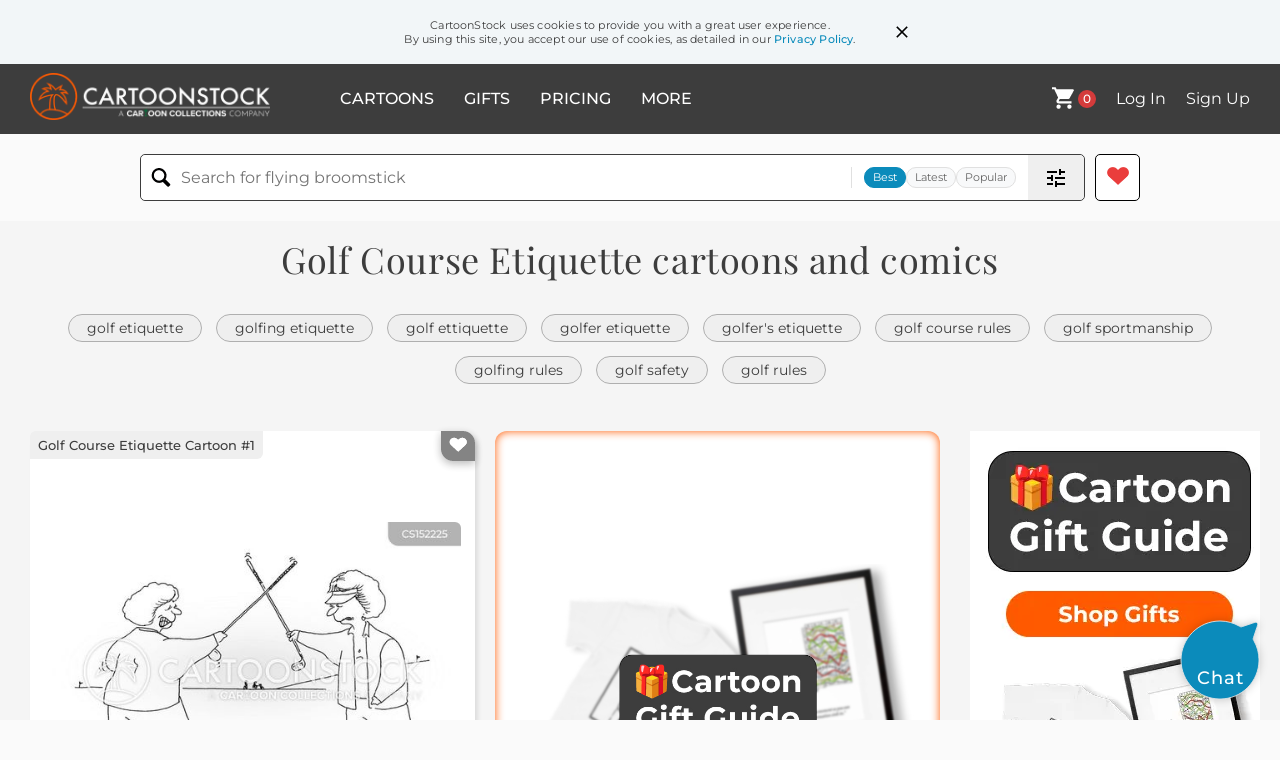

--- FILE ---
content_type: text/html; charset=UTF-8
request_url: https://www.cartoonstock.com/directory/g/golf_course_etiquette.asp
body_size: 21285
content:
 <!doctype html><html lang="en"><head><script>// Define dataLayer and the gtag function.
			window.dataLayer = window.dataLayer || [];
			function gtag(){dataLayer.push(arguments);}
			
			// Set default consent to 'denied' as a placeholder
			// Determine actual values based on your own requirements
			gtag('consent', 'default', {
				'ad_storage': 'denied',
				'ad_user_data': 'denied',
				'ad_personalization': 'denied',
				'analytics_storage': 'granted',
				'region': ['AT', 'CH', 'BE', 'BG', 'HR', 'CY', 'CZ', 'DK', 'EE', 'FI', 'FR', 'DE', 'GR', 'HU', 'IS', 'IE', 'IT', 'LV', 'LI', 'LT', 'LU', 'MT', 'NL', 'NO', 'PL', 'PT', 'RO', 'SK', 'SI', 'ES', 'SE', 'GB']
			});</script><script async src="https://www.googletagmanager.com/gtag/js?id=G-T3DSZCL8GW"></script><script>window.dataLayer = window.dataLayer || [];
			function gtag(){dataLayer.push(arguments);}
			gtag('js', new Date());
			gtag('config', 'G-T3DSZCL8GW');
			gtag('config', "UA-3788461-1");</script><script>(function(w,d,s,l,i){w[l]=w[l]||[];w[l].push({'gtm.start':
			new Date().getTime(),event:'gtm.js'});var f=d.getElementsByTagName(s)[0],
			j=d.createElement(s),dl=l!='dataLayer'?'&l='+l:'';j.async=true;j.src=
			'https://www.googletagmanager.com/gtm.js?id='+i+dl;f.parentNode.insertBefore(j,f);
			})(window,document,'script','dataLayer','GTM-NJ6GGMC');</script><script>(function(c,l,a,r,i,t,y){
				c[a]=c[a]||function(){(c[a].q=c[a].q||[]).push(arguments)};
				t=l.createElement(r);t.async=1;t.src="https://www.clarity.ms/tag/"+i;
				y=l.getElementsByTagName(r)[0];y.parentNode.insertBefore(t,y);
			})(window, document, "clarity", "script", "h7u1cnmhjr");

			window.clarity("consent")</script><script>window.addEventListener('DOMContentLoaded', () => {
                (function(e,t,o,n,p,r,i){e.visitorGlobalObjectAlias=n;e[e.visitorGlobalObjectAlias]=e[e.visitorGlobalObjectAlias]||function(){(e[e.visitorGlobalObjectAlias].q=e[e.visitorGlobalObjectAlias].q||[]).push(arguments)};e[e.visitorGlobalObjectAlias].l=(new Date).getTime();r=t.createElement("script");r.src=o;r.async=true;i=t.getElementsByTagName("script")[0];i.parentNode.insertBefore(r,i)})(window,document,"https://diffuser-cdn.app-us1.com/diffuser/diffuser.js","vgo");
                vgo('setAccount', '475737387');
                vgo('setTrackByDefault', true);
                vgo('process');
            })</script><script>(function(w,d,t,r,u){var f,n,i;w[u]=w[u]||[],f=function(){var o={ti:"187010216"};o.q=w[u],w[u]=new UET(o),w[u].push("pageLoad")},n=d.createElement(t),n.src=r,n.async=1,n.onload=n.onreadystatechange=function(){var s=this.readyState;s&&s!=="loaded"&&s!=="complete"||(f(),n.onload=n.onreadystatechange=null)},i=d.getElementsByTagName(t)[0],i.parentNode.insertBefore(n,i)})(window,document,"script","//bat.bing.com/bat.js","uetq");</script>  <script async src="https://pagead2.googlesyndication.com/pagead/js/adsbygoogle.js?client=ca-pub-2523475217111992" crossorigin="anonymous"></script><script>(adsbygoogle = window.adsbygoogle || []).push({});</script>  <meta charset="UTF-8"/><meta name="viewport" content="width=device-width,initial-scale=1"/><meta name="description" content="Golf Course Etiquette funny cartoons from CartoonStock directory - the world's largest on-line collection of cartoons and comics."><meta name="keywords" content="Golf Course Etiquette cartoons, Golf Course Etiquette funny, cartoon pictures, cartoon image, cartoon, comic, comics, cartoon images, cartoon picture, cartoons"><meta name="title" content="Golf Course Etiquette Cartoons and Comics - funny pictures from CartoonStock"> <link rel='canonical' href='https://www.cartoonstock.com/directory/g/golf_course_etiquette.asp'/> <link rel="preload" href="https://s3.amazonaws.com/lowres.cartoonstock.com/sport-golfer-golf_course-temper-golf_player-golf_club-jbwn807_low.jpg" as="image" /><link rel="preload" href="https://s3.amazonaws.com/lowres.cartoonstock.com/sport-golf-golfers-golf_course-golf_player-golf_club-iven48_low.jpg" as="image" /><link rel="preload" href="https://s3.amazonaws.com/lowres.cartoonstock.com/entertainment-golf-links-golfers-sport-caddies-dcrn2079_low.jpg" as="image" /> <link rel="apple-touch-icon" sizes="180x180" href="https://assets.cartoonstock.com/images/favicons/apple-touch-icon.png"/><link rel="icon" type="image/png" sizes="192x192" href="https://assets.cartoonstock.com/images/favicons/android-chrome-192x192.png"/><link rel="icon" type="image/png" sizes="32x32" href="https://assets.cartoonstock.com/images/favicons/favicon-32x32.png"/><link rel="icon" type="image/png" sizes="16x16" href="https://assets.cartoonstock.com/images/favicons/favicon-16x16.png"/><link rel="manifest" href="https://assets.cartoonstock.com/images/favicons/manifest.json"/><meta name="apple-mobile-web-app-capable" content="yes"/><meta name="apple-mobile-web-app-title" content="Cartoon Collections"/><meta name="mobile-web-app-capable" content="yes"/><meta name="msapplication-TileColor" content="#FFFFFF"/><meta name="msapplication-TileImage" content="/mstile-144x144.png"/><meta name="theme-color" content="#ff5a00"/><script src="https://cdn.socket.io/4.7.2/socket.io.min.js"></script><script src="https://cdn.jsdelivr.net/npm/marked/marked.min.js"></script><title>Golf Course Etiquette Cartoons and Comics - funny pictures from CartoonStock</title><meta name="p:domain_verify" content="ee133de7f12a84575711c25522ee1e9b"/><script>window.addEventListener('DOMContentLoaded', () => {
				!function(f,b,e,v,n,t,s)
				{if(f.fbq)return;n=f.fbq=function(){n.callMethod?
				n.callMethod.apply(n,arguments):n.queue.push(arguments)};
				if(!f._fbq)f._fbq=n;n.push=n;n.loaded=!0;n.version='2.0';
				n.queue=[];t=b.createElement(e);t.async=!0;
				t.src=v;s=b.getElementsByTagName(e)[0];
				s.parentNode.insertBefore(t,s)}(window, document,'script',
				'https://connect.facebook.net/en_US/fbevents.js');
				fbq('init', '2646192748955096');
				fbq('track', 'PageView');
			})</script><noscript><img height="1" width="1" style="display:none" src="https://www.facebook.com/tr?id=2646192748955096&ev=PageView&noscript=1" alt="facebook pixel"/></noscript> <script type="application/ld+json">
	[{
			"@context": "https://schema.org/",
			"@type": "ImageObject",
			"contentUrl": "https://s3.amazonaws.com/lowres.cartoonstock.com/sport-golfer-golf_course-temper-golf_player-golf_club-jbwn807_low.jpg",
			"acquireLicensePage": "https://www.cartoonstock.com/cartoon?searchID=CS152225",
			"license": "https://www.cartoonstock.com/license-agreement",
			"creditText": "Joe Brown via CartoonStock - https://www.cartoonstock.com/cartoon?searchID=CS152225",
			"caption": "Tempres flared as the right to play through was debated.",
			"keywords": "golfer, golfers, golf course, golf courses, temper, tempers, golf player, golf players, golf club, golf clubs, golfing etiquette, golfing rules, play through, golf etiquette, golf course etiquette, sportswoman, sportswomen, fencing, fight, fights, fighting",
			"creator": {
			  "@type": "Person",
			  "name": "Joe Brown"
			 },
			"copyrightNotice": "Joe Brown via CartoonStock - https://www.cartoonstock.com/cartoon?searchID=CS152225"
		},{
			"@context": "https://schema.org/",
			"@type": "ImageObject",
			"contentUrl": "https://s3.amazonaws.com/lowres.cartoonstock.com/sport-golf-golfers-golf_course-golf_player-golf_club-iven48_low.jpg",
			"acquireLicensePage": "https://www.cartoonstock.com/cartoon?searchID=CS128167",
			"license": "https://www.cartoonstock.com/license-agreement",
			"creditText": "Ivor Healy via CartoonStock - https://www.cartoonstock.com/cartoon?searchID=CS128167",
			"caption": "The Club Singles Duel.",
			"keywords": "golf, golfer, golfers, golfing, golf course, golf courses, golf player, golf players, golf club, golf clubs, singles, duel, duels, duelling, dueller, duellers, golf course etiquette, golf etiquette, golfing etiquette",
			"creator": {
			  "@type": "Person",
			  "name": "Ivor Healy"
			 },
			"copyrightNotice": "Ivor Healy via CartoonStock - https://www.cartoonstock.com/cartoon?searchID=CS128167"
		},{
			"@context": "https://schema.org/",
			"@type": "ImageObject",
			"contentUrl": "https://s3.amazonaws.com/lowres.cartoonstock.com/entertainment-golf-links-golfers-sport-caddies-dcrn2079_low.jpg",
			"acquireLicensePage": "https://www.cartoonstock.com/cartoon?searchID=CS502933",
			"license": "https://www.cartoonstock.com/license-agreement",
			"creditText": "Dave Carpenter via CartoonStock - https://www.cartoonstock.com/cartoon?searchID=CS502933",
			"caption": "&quot;Rule number one, never laugh!&quot;",
			"keywords": "golf, golfing, links, golfer, golfers, sports, sport, caddy, caddies, country club, country clubs, caddie, golf club, golf clubs, golf player, golf players, golf game, golf games, golf club, golf clubs, rule, rules, golf course, golf courses, etiquette, etiquettes",
			"creator": {
			  "@type": "Person",
			  "name": "Dave Carpenter"
			 },
			"copyrightNotice": "Dave Carpenter via CartoonStock - https://www.cartoonstock.com/cartoon?searchID=CS502933"
		},{
			"@context": "https://schema.org/",
			"@type": "ImageObject",
			"contentUrl": "https://s3.amazonaws.com/lowres.cartoonstock.com/hobbies-leisure-hole_in_one-golfers-golf_clubs-golf_courses-etiquettes-jnan1311_low.jpg",
			"acquireLicensePage": "https://www.cartoonstock.com/cartoon?searchID=CS383609",
			"license": "https://www.cartoonstock.com/license-agreement",
			"creditText": "Jim Naylor via CartoonStock - https://www.cartoonstock.com/cartoon?searchID=CS383609",
			"caption": "'I know it's traditional for someone who scores a hole in one to buy drinks all round. I'm teetotal so it's either tea or coffee...'",
			"keywords": "hole in one, golfer, golfers, golf club, golf clubs, golf course, golf courses, etiquette, etiquettes, tradition, traditions, traditional, teetotal, teetotaller, teetotallers, soft drink, soft drinks, coffee, coffees, tea, teas, drink, drinkes, round, rounds",
			"creator": {
			  "@type": "Person",
			  "name": "Jim Naylor"
			 },
			"copyrightNotice": "Jim Naylor via CartoonStock - https://www.cartoonstock.com/cartoon?searchID=CS383609"
		},{
			"@context": "https://schema.org/",
			"@type": "ImageObject",
			"contentUrl": "https://s3.amazonaws.com/lowres.cartoonstock.com/entertainment-golf-sport-golfer-putt-golf_course-dcrn2053_low.jpg",
			"acquireLicensePage": "https://www.cartoonstock.com/cartoon?searchID=CS498373",
			"license": "https://www.cartoonstock.com/license-agreement",
			"creditText": "Dave Carpenter via CartoonStock - https://www.cartoonstock.com/cartoon?searchID=CS498373",
			"caption": "&quot;I've never seen a gimme taken on a fareway before.&quot;",
			"keywords": "golf, golfing, sport, sports, golfer, golfers, putt, putting, golf course, golf ball, gimmie, gimmies, fareway, fareways, golf etiquette, golfing etiquette, fareway, golf club, golf clubs, golf courses, golf player, golf players",
			"creator": {
			  "@type": "Person",
			  "name": "Dave Carpenter"
			 },
			"copyrightNotice": "Dave Carpenter via CartoonStock - https://www.cartoonstock.com/cartoon?searchID=CS498373"
		},{
			"@context": "https://schema.org/",
			"@type": "ImageObject",
			"contentUrl": "https://s3.amazonaws.com/lowres.cartoonstock.com/business-commerce-golfer-golf_course-golf_club-etiquette-good_manners-ksmn4290_low.jpg",
			"acquireLicensePage": "https://www.cartoonstock.com/cartoon?searchID=CS418726",
			"license": "https://www.cartoonstock.com/license-agreement",
			"creditText": "KES via CartoonStock - https://www.cartoonstock.com/cartoon?searchID=CS418726",
			"caption": "&quot;... Mind if we play throught?&quot;",
			"keywords": "golfer, golfers, golf course, golf courses, golf club, golf clubs, etiquette, politeness, good manners, golf player, golf players, CEO, CEOs, chief executive, chief executives, office block, office blocks, play through, businessmen, businessman, surreal",
			"creator": {
			  "@type": "Person",
			  "name": "KES"
			 },
			"copyrightNotice": "KES via CartoonStock - https://www.cartoonstock.com/cartoon?searchID=CS418726"
		},{
			"@context": "https://schema.org/",
			"@type": "ImageObject",
			"contentUrl": "https://s3.amazonaws.com/lowres.cartoonstock.com/animals-gorilla-ape-golfer-golf_player-golf_game-cgan3923_low.jpg",
			"acquireLicensePage": "https://www.cartoonstock.com/cartoon?searchID=CS429932",
			"license": "https://www.cartoonstock.com/license-agreement",
			"creditText": "Hagen via CartoonStock - https://www.cartoonstock.com/cartoon?searchID=CS429932",
			"caption": "&quot;'Fore', you're supposed to yell 'Fore'! Got it?&quot;",
			"keywords": "gorilla, gorillas, ape, apes, golfer, golfers, golf player, golf players, golf game, golf games, golf course, golf courses, golf green, golf greens, golfing etiquette, golf etiquette, monkey, monkeys, golf club, golf clubs, hobby, fore, golfing rules, golf rule, golf rules",
			"creator": {
			  "@type": "Person",
			  "name": "Hagen"
			 },
			"copyrightNotice": "Hagen via CartoonStock - https://www.cartoonstock.com/cartoon?searchID=CS429932"
		},{
			"@context": "https://schema.org/",
			"@type": "ImageObject",
			"contentUrl": "https://images.cartoonstock.com/lowres/law-order-golf-golfing-triple_bogey-emergency_procedures-gun-CX922862_low.jpg",
			"acquireLicensePage": "https://www.cartoonstock.com/cartoon?searchID=CX922862",
			"license": "https://www.cartoonstock.com/license-agreement",
			"creditText": "Eric Decetis via CartoonStock - https://www.cartoonstock.com/cartoon?searchID=CX922862",
			"caption": "In Case of Triple Bogey - Break Glass",
			"keywords": "golf, golfer, golfing, golf course, triple bogey, emergency, emergency procedures, break glass, gun, weapon, shooting, frustration, anger, sports, sportsperson, golf club, golf equipment, golf bag, golf ball, golf course hazard, golf rules, golfing etiquette, golf competition, golf challenge, golf player, golfing accident, emergency procedure, golf etiquette, golf clubs, golf cart, golf instructor, golf handicap, golf tournament, golf swing, golf lesson, golf novelty, golfing mishap, firearm, safety precautions, golfer's frustration, suicidal",
			"creator": {
			  "@type": "Person",
			  "name": "Eric Decetis"
			 },
			"copyrightNotice": "Eric Decetis via CartoonStock - https://www.cartoonstock.com/cartoon?searchID=CX922862"
		},{
			"@context": "https://schema.org/",
			"@type": "ImageObject",
			"contentUrl": "https://images.cartoonstock.com/lowres/sport-golf-golfer-fairway-swing-tournament-CS619005_low.jpg",
			"acquireLicensePage": "https://www.cartoonstock.com/cartoon?searchID=CS619005",
			"license": "https://www.cartoonstock.com/license-agreement",
			"creditText": "Ben Zaehringer via CartoonStock - https://www.cartoonstock.com/cartoon?searchID=CS619005",
			"caption": "&quot;Quiet. That means you, Ted.&quot;",
			"keywords": "golf, golfing, golfer, course, fairway, green, swing, tee, tournament, spectators, signs, silence, quiet, hush, shush, noise, disruption, etiquette, sportsmanship, ted, woman golfer, female athlete, concentration, focus, distraction, talking, chattering, inconsiderate, specificity, individual targeting, public shaming, rule enforcement, social pressure, passive-aggressive, non-verbal communication, golf etiquette, spectator behavior, quiet please, silence on the course, tournament rules, golf tournament spectators, golf course signs, targeted message",
			"creator": {
			  "@type": "Person",
			  "name": "Ben Zaehringer"
			 },
			"copyrightNotice": "Ben Zaehringer via CartoonStock - https://www.cartoonstock.com/cartoon?searchID=CS619005"
		},{
			"@context": "https://schema.org/",
			"@type": "ImageObject",
			"contentUrl": "https://s3.amazonaws.com/lowres.cartoonstock.com/sport-golfer-golf-golf_players-golf_games-golf_clubs-nthn326_low.jpg",
			"acquireLicensePage": "https://www.cartoonstock.com/cartoon?searchID=CS201329",
			"license": "https://www.cartoonstock.com/license-agreement",
			"creditText": "Norman Thelwell via CartoonStock - https://www.cartoonstock.com/cartoon?searchID=CS201329",
			"caption": "&quot;It is unforgivable to use gamesmanship on the golf course - either by ill timed noises...&quot;",
			"keywords": "golfer, golfers, golf, golf player, golf players, golf game, golf games, golf club, golf clubs, golf course, golf courses, country club, country clubs, golfing etiquette, golf etiquette, rule, rules, gamesmanship, sportsmanship, sporting, distraction, distractions, hobby, thelwell",
			"creator": {
			  "@type": "Person",
			  "name": "Norman Thelwell"
			 },
			"copyrightNotice": "Norman Thelwell via CartoonStock - https://www.cartoonstock.com/cartoon?searchID=CS201329"
		},{
			"@context": "https://schema.org/",
			"@type": "ImageObject",
			"contentUrl": "https://s3.amazonaws.com/lowres.cartoonstock.com/sport-golf-golf_courses-golfers-golf_players-golfing_etiquette-kben678_low.jpg",
			"acquireLicensePage": "https://www.cartoonstock.com/cartoon?searchID=CS194780",
			"license": "https://www.cartoonstock.com/license-agreement",
			"creditText": "Ken Benner via CartoonStock - https://www.cartoonstock.com/cartoon?searchID=CS194780",
			"caption": "&quot;Mind if I pray through?&quot;",
			"keywords": "golf, golf course, golf courses, golfer, golfers, golf player, golf players, golf etiquette, golfing etiquette, golf game, golf games, playing through, prayer, prayers, praying, vicar, vicars, minister, ministers, preacher, preachers",
			"creator": {
			  "@type": "Person",
			  "name": "Ken Benner"
			 },
			"copyrightNotice": "Ken Benner via CartoonStock - https://www.cartoonstock.com/cartoon?searchID=CS194780"
		},{
			"@context": "https://schema.org/",
			"@type": "ImageObject",
			"contentUrl": "https://images.cartoonstock.com/lowres/miscellaneous-sure-divot-course-fairway-golfing-CG4208_low.jpg",
			"acquireLicensePage": "https://www.cartoonstock.com/cartoon?searchID=CG4208",
			"license": "https://www.cartoonstock.com/license-agreement",
			"creditText": "Bob and Tom Thaves via CartoonStock - https://www.cartoonstock.com/cartoon?searchID=CG4208",
			"caption": "I'm not sure, but I like to think it's because I was always very careful to replace my divots.",
			"keywords": "sure, divots, divot, golf, course, courses, fairway, fairways, golfing, golfcourse, golfcourses, sports, etiquette, considerate, consideration, entrance, qualification, qualifications, qualify, accepted, acceptance, accept, admission, admit, frank and ernest, golfer, golfers, angel, angels, heaven, afterlife",
			"creator": {
			  "@type": "Person",
			  "name": "Bob and Tom Thaves"
			 },
			"copyrightNotice": "Bob and Tom Thaves via CartoonStock - https://www.cartoonstock.com/cartoon?searchID=CG4208"
		},{
			"@context": "https://schema.org/",
			"@type": "ImageObject",
			"contentUrl": "https://s3.amazonaws.com/lowres.cartoonstock.com/sport-golfer-golf-golf_players-golf_games-golf_clubs-nthn327_low.jpg",
			"acquireLicensePage": "https://www.cartoonstock.com/cartoon?searchID=CS201330",
			"license": "https://www.cartoonstock.com/license-agreement",
			"creditText": "Norman Thelwell via CartoonStock - https://www.cartoonstock.com/cartoon?searchID=CS201330",
			"caption": "Eccentric clothing may tend to interfere with play.",
			"keywords": "golfer, golfers, golf, golf player, golf players, golf game, golf games, golf club, golf clubs, golf course, golf courses, country club, country clubs, clothes, clothing, golfing etiquette, golf etiquette, golf clothes, golf clothing, sports clothing, sport clothing, eccentric, eccentrics, fashion statement, fashion statements, fashions, thelwell",
			"creator": {
			  "@type": "Person",
			  "name": "Norman Thelwell"
			 },
			"copyrightNotice": "Norman Thelwell via CartoonStock - https://www.cartoonstock.com/cartoon?searchID=CS201330"
		},{
			"@context": "https://schema.org/",
			"@type": "ImageObject",
			"contentUrl": "https://s3.amazonaws.com/lowres.cartoonstock.com/sport-golfer-golf-golf_players-golf_games-golf_clubs-nthn328_low.jpg",
			"acquireLicensePage": "https://www.cartoonstock.com/cartoon?searchID=CS201331",
			"license": "https://www.cartoonstock.com/license-agreement",
			"creditText": "Norman Thelwell via CartoonStock - https://www.cartoonstock.com/cartoon?searchID=CS201331",
			"caption": "You are not permitted to accept physical assistance when playing your shots...",
			"keywords": "golfer, golfers, golf, golf player, golf players, golf game, golf games, golf club, golf clubs, golf course, golf courses, country club, country clubs, rule, rules, golfing, etiquette, etiquettes, rulebook, rulebooks, rule book, rule books, cheat, cheats, caddy, caddie, caddies, cheating, thelwell",
			"creator": {
			  "@type": "Person",
			  "name": "Norman Thelwell"
			 },
			"copyrightNotice": "Norman Thelwell via CartoonStock - https://www.cartoonstock.com/cartoon?searchID=CS201331"
		},{
			"@context": "https://schema.org/",
			"@type": "ImageObject",
			"contentUrl": "https://s3.amazonaws.com/lowres.cartoonstock.com/animals-horse_shoe-horse_shoe-horseshoe-golf-golfers-cgan4869_low.jpg",
			"acquireLicensePage": "https://www.cartoonstock.com/cartoon?searchID=CS472387",
			"license": "https://www.cartoonstock.com/license-agreement",
			"creditText": "Hagen via CartoonStock - https://www.cartoonstock.com/cartoon?searchID=CS472387",
			"caption": "&quot;Really?! You're new to golf, aren't you?!&quot;",
			"keywords": "horse shoe, horse shoes, horse-shoe, horse-shoes, horseshoe, horseshoes, golf, golfer, golfers, golf green, golf greens, golf course, golf courses, golf player, golf players, golf-player, golf-players, golfing etiquette, golf etiquette, faux pas, faux-pas, pony, ponies, horse, horses",
			"creator": {
			  "@type": "Person",
			  "name": "Hagen"
			 },
			"copyrightNotice": "Hagen via CartoonStock - https://www.cartoonstock.com/cartoon?searchID=CS472387"
		},{
			"@context": "https://schema.org/",
			"@type": "ImageObject",
			"contentUrl": "https://images.cartoonstock.com/lowres/animals-golf-golfing-golf_lover-dogleg-urinate-CX922336_low.jpg",
			"acquireLicensePage": "https://www.cartoonstock.com/cartoon?searchID=CX922336",
			"license": "https://www.cartoonstock.com/license-agreement",
			"creditText": "Eric Decetis via CartoonStock - https://www.cartoonstock.com/cartoon?searchID=CX922336",
			"caption": "'I don't see a dogleg...'",
			"keywords": "golf, golfer, golfing, tee sign, golf lover, warning, dogleg, dog, urinate, leg, comical, joke, hijinks, mischievous, unexpected, surprise, accident, golfer's leg, dog peeing, dog on golf course, golf course hazards, unexpected hazards, golf course, tee, sign, obstacle, hazard, golf humor, golf etiquette, mischief, sports, recreation, leisure, pun, puns",
			"creator": {
			  "@type": "Person",
			  "name": "Eric Decetis"
			 },
			"copyrightNotice": "Eric Decetis via CartoonStock - https://www.cartoonstock.com/cartoon?searchID=CX922336"
		},{
			"@context": "https://schema.org/",
			"@type": "ImageObject",
			"contentUrl": "https://s3.amazonaws.com/lowres.cartoonstock.com/sport-ladies_game-golf_game-golf_club-golf_course-golf_player-nthn338_low.jpg",
			"acquireLicensePage": "https://www.cartoonstock.com/cartoon?searchID=CS143535",
			"license": "https://www.cartoonstock.com/license-agreement",
			"creditText": "Norman Thelwell via CartoonStock - https://www.cartoonstock.com/cartoon?searchID=CS143535",
			"caption": "Ladies' Game",
			"keywords": "ladies game, ladies' game, golf game, golf games, golf club, golf clubs, golf course, golf courses, golf player, golf players, golfer, golfers, baby, babies, golf etiquette, golfing etiquette, mom, moms, mum, mums, mother, mothers, motherhood, distraction, distractions, distracted, caddy, caddies, caddie, thelwell",
			"creator": {
			  "@type": "Person",
			  "name": "Norman Thelwell"
			 },
			"copyrightNotice": "Norman Thelwell via CartoonStock - https://www.cartoonstock.com/cartoon?searchID=CS143535"
		},{
			"@context": "https://schema.org/",
			"@type": "ImageObject",
			"contentUrl": "https://s3.amazonaws.com/lowres.cartoonstock.com/history-golf-tee_offs-golf_courses-drive-golfers-cton25_low.jpg",
			"acquireLicensePage": "https://www.cartoonstock.com/cartoon?searchID=CS110191",
			"license": "https://www.cartoonstock.com/license-agreement",
			"creditText": "Christopher Patrick Toler via CartoonStock - https://www.cartoonstock.com/cartoon?searchID=CS110191",
			"caption": "&quot;IV!&quot;",
			"keywords": "Golf, tee off, tee offs, golf course, golf courses, teeing off, drive, golfer, golfers, golf player, golf players, golf etiquette, golfing etiquette, Rome, Caesar, Latin, Extra Crispy, Roman Numerals, driver, drivers, caddie, caddies, Ancient Rome, Ancient Roman, Ancient Romans",
			"creator": {
			  "@type": "Person",
			  "name": "Christopher Patrick Toler"
			 },
			"copyrightNotice": "Christopher Patrick Toler via CartoonStock - https://www.cartoonstock.com/cartoon?searchID=CS110191"
		},{
			"@context": "https://schema.org/",
			"@type": "ImageObject",
			"contentUrl": "https://s3.amazonaws.com/lowres.cartoonstock.com/hobbies-leisure-putter-putting-golfers-golf_courses-golf_players-jbwn806_low.jpg",
			"acquireLicensePage": "https://www.cartoonstock.com/cartoon?searchID=CS426777",
			"license": "https://www.cartoonstock.com/license-agreement",
			"creditText": "Joe Brown via CartoonStock - https://www.cartoonstock.com/cartoon?searchID=CS426777",
			"caption": "&quot;Nice putter.&quot;",
			"keywords": "putter, putters, putting, golfer, golfers, golf course, golf courses, golf player, golf players, compliment, compliments, complimenting, distraction, distractions, golf etiquette, golfing etiquette, flirting, flirtation, flirtations, hobby",
			"creator": {
			  "@type": "Person",
			  "name": "Joe Brown"
			 },
			"copyrightNotice": "Joe Brown via CartoonStock - https://www.cartoonstock.com/cartoon?searchID=CS426777"
		},{
			"@context": "https://schema.org/",
			"@type": "ImageObject",
			"contentUrl": "https://images.cartoonstock.com/lowres/hobbies-leisure-golf-golfing-golf_course-skirt-dress_code-CX922334_low.jpg",
			"acquireLicensePage": "https://www.cartoonstock.com/cartoon?searchID=CX922334",
			"license": "https://www.cartoonstock.com/license-agreement",
			"creditText": "Eric Decetis via CartoonStock - https://www.cartoonstock.com/cartoon?searchID=CX922334",
			"caption": "&quot;Hey! If you're gonna use the ladies tee that skirt goes below the knees. And lose the tank top, mister.&quot;",
			"keywords": "golf, golfer, golfing, golf club, golf course, ladies tee, skirt, tank top, dress code, fashion, gender norms, gender roles, mismatched outfit, violation, rules, etiquette, golf attire, male golfer, female golfer, complaint, chastise, reprimand, dress guidelines, attire regulations, fashion sense, gendered clothing, strict rules, club rules, fashion police, golfers, clothing, correction, admonishment, dress standards, proper attire, golf etiquette, inappropriate attire, male fashion, female fashion, sports attire, golf outfit",
			"creator": {
			  "@type": "Person",
			  "name": "Eric Decetis"
			 },
			"copyrightNotice": "Eric Decetis via CartoonStock - https://www.cartoonstock.com/cartoon?searchID=CX922334"
		},{
			"@context": "https://schema.org/",
			"@type": "ImageObject",
			"contentUrl": "https://s3.amazonaws.com/lowres.cartoonstock.com/sport-golfer-golf-golf_players-golf_games-golf_clubs-nthn329_low.jpg",
			"acquireLicensePage": "https://www.cartoonstock.com/cartoon?searchID=CS201332",
			"license": "https://www.cartoonstock.com/license-agreement",
			"creditText": "Norman Thelwell via CartoonStock - https://www.cartoonstock.com/cartoon?searchID=CS201332",
			"caption": "It is your right to declare your ball unplayable at any time - provided that your declaration can be heard by everyone concerned.",
			"keywords": "golfer, golfers, golf, golf player, golf players, golf game, golf games, golf club, golf clubs, golf course, golf courses, country club, country clubs, sportsmanship, sore loser, sore losers, golf etiquette, golfing etiquette, unplayable, rule, rules, thelwell",
			"creator": {
			  "@type": "Person",
			  "name": "Norman Thelwell"
			 },
			"copyrightNotice": "Norman Thelwell via CartoonStock - https://www.cartoonstock.com/cartoon?searchID=CS201332"
		},{
			"@context": "https://schema.org/",
			"@type": "ImageObject",
			"contentUrl": "https://s3.amazonaws.com/lowres.cartoonstock.com/sport-golfer-golf_course-golf_players-golf_clubs-golf_games-nthn316_low.jpg",
			"acquireLicensePage": "https://www.cartoonstock.com/cartoon?searchID=CS201324",
			"license": "https://www.cartoonstock.com/license-agreement",
			"creditText": "Norman Thelwell via CartoonStock - https://www.cartoonstock.com/cartoon?searchID=CS201324",
			"caption": "Or drive your golf buggy without due care and attention.",
			"keywords": "golfer, golfers, golf course, golf courses, golf players, golf club, golf clubs, golf game, golf games, golf player, golf, golf buggy, golf buggies, caddy, caddies, golf etiquette, golfing etiquette, bad manners, rude, rudeness, golfing buggy, golfing buggies, golf cart, golf carts, golfing cart, golfing carts, thelwell",
			"creator": {
			  "@type": "Person",
			  "name": "Norman Thelwell"
			 },
			"copyrightNotice": "Norman Thelwell via CartoonStock - https://www.cartoonstock.com/cartoon?searchID=CS201324"
		},{
			"@context": "https://schema.org/",
			"@type": "ImageObject",
			"contentUrl": "https://s3.amazonaws.com/lowres.cartoonstock.com/animals-animal-turtle-slow-through-golfer-cgan5263_low.jpg",
			"acquireLicensePage": "https://www.cartoonstock.com/cartoon?searchID=CS495685",
			"license": "https://www.cartoonstock.com/license-agreement",
			"creditText": "Hagen via CartoonStock - https://www.cartoonstock.com/cartoon?searchID=CS495685",
			"caption": "&quot;They look pretty angry Bob! We should consider letting them play through...&quot;",
			"keywords": "animal, tortoise, turtle, golf, slow, play, through, rule, golfer, angry, sport, golfers, golf course, golf courses, golf player, golf players, golf game, golf games, golf match, golf matches, golf game, golf games, tortoises, turtles, golf etiquette, golfing etiquette",
			"creator": {
			  "@type": "Person",
			  "name": "Hagen"
			 },
			"copyrightNotice": "Hagen via CartoonStock - https://www.cartoonstock.com/cartoon?searchID=CS495685"
		},{
			"@context": "https://schema.org/",
			"@type": "ImageObject",
			"contentUrl": "https://s3.amazonaws.com/lowres.cartoonstock.com/sport-dog-pet-pet_dog-dog_owner-golf_course-nthn512_low.jpg",
			"acquireLicensePage": "https://www.cartoonstock.com/cartoon?searchID=CS201375",
			"license": "https://www.cartoonstock.com/license-agreement",
			"creditText": "Norman Thelwell via CartoonStock - https://www.cartoonstock.com/cartoon?searchID=CS201375",
			"caption": "It is best dealt with by the 'Pitch and Run Shot'.",
			"keywords": "dog, dogs, pet, pets, pet dog, pet dogs, dog owner, dog owners, golf course, golf courses, golf player, golf players, golf club, golf clubs, golfball, golfballs, golf ball, golf balls, caddy, caddies, caddie, golf etiquette, golfing etiquette, golfing tip, golfing tips, golf tip, golf tips, thelwell",
			"creator": {
			  "@type": "Person",
			  "name": "Norman Thelwell"
			 },
			"copyrightNotice": "Norman Thelwell via CartoonStock - https://www.cartoonstock.com/cartoon?searchID=CS201375"
		},{
			"@context": "https://schema.org/",
			"@type": "ImageObject",
			"contentUrl": "https://images.cartoonstock.com/lowres/animals-cows-grass-danger-livestock-golf-CS594423_low.jpg",
			"acquireLicensePage": "https://www.cartoonstock.com/cartoon?searchID=CS594423",
			"license": "https://www.cartoonstock.com/license-agreement",
			"creditText": "Bill and Bob Thomas via CartoonStock - https://www.cartoonstock.com/cartoon?searchID=CS594423",
			"caption": "&quot;The food is great here, but you have to keep having to avoid being hit by these little while balls.&quot;",
			"keywords": "cows, golf course, grass, food quality, danger, golf balls, livestock, grazing, golf, hazards, farm animals, greens, fairways, golfing etiquette, golfing hazards, recreational activities, rural, countryside, cow, tee, fairway, golfer, wildlife, herbivore, bovine, pasture, golfer's peril, golfing, ball flight, golf etiquette, obstacles, golf game",
			"creator": {
			  "@type": "Person",
			  "name": "Bill and Bob Thomas"
			 },
			"copyrightNotice": "Bill and Bob Thomas via CartoonStock - https://www.cartoonstock.com/cartoon?searchID=CS594423"
		},{
			"@context": "https://schema.org/",
			"@type": "ImageObject",
			"contentUrl": "https://images.cartoonstock.com/lowres/films-jedi-kenobi-golf-ocean-seaside-CS619107_low.jpg",
			"acquireLicensePage": "https://www.cartoonstock.com/cartoon?searchID=CS619107",
			"license": "https://www.cartoonstock.com/license-agreement",
			"creditText": "Ben Zaehringer via CartoonStock - https://www.cartoonstock.com/cartoon?searchID=CS619107",
			"caption": "&quot;Obi-Wan visits Pebble Beach.&quot;",
			"keywords": "jedi, obi-wan, kenobi, golfer, golf, pebble beach, ocean, cliff, seaside, mind trick, force, jedi mind trick, lost ball, denial, lie, deception, influence, persuasion, jedi powers, golf course, green, fairway, coastal, sports, sci-fi crossover, movie reference, pop culture, hand gesture, robes, jedi robes, golf club, jedi master, errant shot, water hazard, out of bounds, mental manipulation, jedi influence, golf etiquette, rule bending, coastal golf, golf ball retrieval, jedi golfer, star wars parody, golf humor, jedi on vacation, fictional character in real world, jedi mind trick on golf course",
			"creator": {
			  "@type": "Person",
			  "name": "Ben Zaehringer"
			 },
			"copyrightNotice": "Ben Zaehringer via CartoonStock - https://www.cartoonstock.com/cartoon?searchID=CS619107"
		},{
			"@context": "https://schema.org/",
			"@type": "ImageObject",
			"contentUrl": "https://s3.amazonaws.com/lowres.cartoonstock.com/sport-golf_player-golf_game-golf_match-golf_club-golf_course-nthn320_low.jpg",
			"acquireLicensePage": "https://www.cartoonstock.com/cartoon?searchID=CS201327",
			"license": "https://www.cartoonstock.com/license-agreement",
			"creditText": "Norman Thelwell via CartoonStock - https://www.cartoonstock.com/cartoon?searchID=CS201327",
			"caption": "It is important that the aspiring golfer learns the meaning of certain golfing terms, so that he can understand what his fellow sportsmen are saying to him.",
			"keywords": "golf player, golf players, golf game, golf games, golf match, golf matches, golf club, golf clubs, golf course, golf courses, golfing terms, golfing term, golf term, golf terms, golfing terminology, golf terminology, sport, hobby, pastime, pastimes, golfer, golfers, sportsmen, golfing etiquette, golf etiquette, thelwell",
			"creator": {
			  "@type": "Person",
			  "name": "Norman Thelwell"
			 },
			"copyrightNotice": "Norman Thelwell via CartoonStock - https://www.cartoonstock.com/cartoon?searchID=CS201327"
		},{
			"@context": "https://schema.org/",
			"@type": "ImageObject",
			"contentUrl": "https://s3.amazonaws.com/lowres.cartoonstock.com/sport-golf_course-golf_player-golfer-golf_club-caddie-hbrn249_low.jpg",
			"acquireLicensePage": "https://www.cartoonstock.com/cartoon?searchID=CS248585",
			"license": "https://www.cartoonstock.com/license-agreement",
			"creditText": "Hugh Brown via CartoonStock - https://www.cartoonstock.com/cartoon?searchID=CS248585",
			"caption": "'Maybe they will let us play through.'",
			"keywords": "golf course, golf courses, golf player, golf players, golfer, golfers, golf club, golf clubs, caddie, caddies, snail, snails, country club, country clubs, etiquette, bad manners, good manners, patient, patience, slow, slowness, polite, politeness, golfing etiquette",
			"creator": {
			  "@type": "Person",
			  "name": "Hugh Brown"
			 },
			"copyrightNotice": "Hugh Brown via CartoonStock - https://www.cartoonstock.com/cartoon?searchID=CS248585"
		},{
			"@context": "https://schema.org/",
			"@type": "ImageObject",
			"contentUrl": "https://s3.amazonaws.com/lowres.cartoonstock.com/hobbies-leisure-golf-play_through-amateur-angry-tee-ksmn5240_low.jpg",
			"acquireLicensePage": "https://www.cartoonstock.com/cartoon?searchID=CS494606",
			"license": "https://www.cartoonstock.com/license-agreement",
			"creditText": "KES via CartoonStock - https://www.cartoonstock.com/cartoon?searchID=CS494606",
			"caption": "&quot;As a matter of fact, yes I do mind if you play through!&quot;",
			"keywords": "golf, golfer, play through, green, amateur, frustration, angry, clubs, tee, ball, course, divot, clump, turf, grass, golfers, golf player, golf players, amateurs, frustrations, golfing green, golf green, golf greens, playing through, etiquette, etiquettes",
			"creator": {
			  "@type": "Person",
			  "name": "KES"
			 },
			"copyrightNotice": "KES via CartoonStock - https://www.cartoonstock.com/cartoon?searchID=CS494606"
		},{
			"@context": "https://schema.org/",
			"@type": "ImageObject",
			"contentUrl": "https://s3.amazonaws.com/lowres.cartoonstock.com/sport-golf-golfers-golf_courses-golf_greens-golf_player-mfln8983_low.jpg",
			"acquireLicensePage": "https://www.cartoonstock.com/cartoon?searchID=CS453667",
			"license": "https://www.cartoonstock.com/license-agreement",
			"creditText": "Mike Flanagan via CartoonStock - https://www.cartoonstock.com/cartoon?searchID=CS453667",
			"caption": "&quot;Can I play with your ball, Mister, if you're not using it?&quot;",
			"keywords": "golf, golfer, golfers, golf course, golf courses, golf green, golf greens, golfing, golf player, golf players, golfball, golfballs, golf ball, golf balls, teeing off, gold etiquette, golfing etiquette, kid, kids",
			"creator": {
			  "@type": "Person",
			  "name": "Mike Flanagan"
			 },
			"copyrightNotice": "Mike Flanagan via CartoonStock - https://www.cartoonstock.com/cartoon?searchID=CS453667"
		},{
			"@context": "https://schema.org/",
			"@type": "ImageObject",
			"contentUrl": "https://s3.amazonaws.com/lowres.cartoonstock.com/sport-golfer-golfing-golf_course-golf_player-making_friends-mfln5344_low.jpg",
			"acquireLicensePage": "https://www.cartoonstock.com/cartoon?searchID=CS239959",
			"license": "https://www.cartoonstock.com/license-agreement",
			"creditText": "Mike Flanagan via CartoonStock - https://www.cartoonstock.com/cartoon?searchID=CS239959",
			"caption": "'One of the quickest ways to meet new people is to pick up the wrong ball.'",
			"keywords": "golfer, golfers, golfing, golf, golf course, golf courses, golf player, golf players, making friends, friendship, friendships, lost ball, lost balls, ball, etiquette, manner, manners, polite, politeness, bad manners, introduction, introductions",
			"creator": {
			  "@type": "Person",
			  "name": "Mike Flanagan"
			 },
			"copyrightNotice": "Mike Flanagan via CartoonStock - https://www.cartoonstock.com/cartoon?searchID=CS239959"
		},{
			"@context": "https://schema.org/",
			"@type": "ImageObject",
			"contentUrl": "https://images.cartoonstock.com/lowres/hobbies-leisure-fore-golfers-golf_courses-golf_games-golf_players-CS560394_low.jpg",
			"acquireLicensePage": "https://www.cartoonstock.com/cartoon?searchID=CS560394",
			"license": "https://www.cartoonstock.com/license-agreement",
			"creditText": "Karl Dixon via CartoonStock - https://www.cartoonstock.com/cartoon?searchID=CS560394",
			"caption": "&quot;What do you mean, fore?!&quot;",
			"keywords": "fore, golfer, golfers, golf course, golf courses, golf game, golf games, golf player, golf players, golf-player, golf-players, golfing, golfball, golfballs, golf ball, golf balls, golf-ball, golf-balls, shot, shots, golf etiquette, golfing etiquette",
			"creator": {
			  "@type": "Person",
			  "name": "Karl Dixon"
			 },
			"copyrightNotice": "Karl Dixon via CartoonStock - https://www.cartoonstock.com/cartoon?searchID=CS560394"
		},{
			"@context": "https://schema.org/",
			"@type": "ImageObject",
			"contentUrl": "https://s3.amazonaws.com/lowres.cartoonstock.com/death-golfer-golf_course-funeral-griever-grief-mlyn2010_low.jpg",
			"acquireLicensePage": "https://www.cartoonstock.com/cartoon?searchID=CS247293",
			"license": "https://www.cartoonstock.com/license-agreement",
			"creditText": "Mark Lynch via CartoonStock - https://www.cartoonstock.com/cartoon?searchID=CS247293",
			"caption": "Impatient golfer at the funeral.",
			"keywords": "golfer, golfers, golf course, golf courses, funeral, funerals, griever, grievers, grief, mourner, mourners, mourning, mourn, mourns, mourned, impolite, impatient, impatience, unsympathetic, sympathy, golf player, golf players, etiquette, hobby",
			"creator": {
			  "@type": "Person",
			  "name": "Mark Lynch"
			 },
			"copyrightNotice": "Mark Lynch via CartoonStock - https://www.cartoonstock.com/cartoon?searchID=CS247293"
		},{
			"@context": "https://schema.org/",
			"@type": "ImageObject",
			"contentUrl": "https://images.cartoonstock.com/lowres/animals-mice-golfing-golf_ball-trap-congratulations-CX922367_low.jpg",
			"acquireLicensePage": "https://www.cartoonstock.com/cartoon?searchID=CX922367",
			"license": "https://www.cartoonstock.com/license-agreement",
			"creditText": "Eric Decetis via CartoonStock - https://www.cartoonstock.com/cartoon?searchID=CX922367",
			"caption": "&quot;Hoo-whee! Nice shot, Tom. You just missed the trap.&quot;",
			"keywords": "mice, golf, golfing, golf course, golf ball, mouse trap, trap, golf shot, congratulations, avoiding, miss, nice shot, mouse golfer, mouse golfers, victory, success, skill, sportsmanship, competition, putting, hole in one, golf etiquette, golf humor, shot, missed, achievement, strategy, animals, golf hole, golf club, golf swing, obstacles",
			"creator": {
			  "@type": "Person",
			  "name": "Eric Decetis"
			 },
			"copyrightNotice": "Eric Decetis via CartoonStock - https://www.cartoonstock.com/cartoon?searchID=CX922367"
		},{
			"@context": "https://schema.org/",
			"@type": "ImageObject",
			"contentUrl": "https://images.cartoonstock.com/lowres/animals-golf-golfers-golf_course-hole-golf_clubs-CS612811_low.jpg",
			"acquireLicensePage": "https://www.cartoonstock.com/cartoon?searchID=CS612811",
			"license": "https://www.cartoonstock.com/license-agreement",
			"creditText": "John McPherson via CartoonStock - https://www.cartoonstock.com/cartoon?searchID=CS612811",
			"caption": "&quot;You're still away.&quot;",
			"keywords": "golf, golfer, golfers, golfing, golf course, green, hole, golf club, golf clubs, ball, golf ball, alligator, alligators, attack, attacked, danger, dangerous, hazard, golf hazard, wildlife, sports, game, focus, determination, distraction, priorities, absurd, absurdity, oblivious, obliviousness, competition, competitive, sportsmanship, golf etiquette, golf rules, water hazard, reptile, reptiles, predator, predators, survival, life-threatening situation, humor in adversity, golf humor, understatement, ignorant, getting eaten alive, priorities",
			"creator": {
			  "@type": "Person",
			  "name": "John McPherson"
			 },
			"copyrightNotice": "John McPherson via CartoonStock - https://www.cartoonstock.com/cartoon?searchID=CS612811"
		}]
	</script> </head><body style="background-color: #fafafa;"><noscript><iframe src="https://www.googletagmanager.com/ns.html?id=GTM-NJ6GGMC" height="0" width="0" style="display:none;visibility:hidden"></iframe></noscript><cookie-notice></cookie-notice><nav-main-search data-page="directory"></nav-main-search><search-mobile data-search="false" style="z-index: 3;"></search-mobile><directory-grid-page data-api-response="{&quot;keyword&quot;:&quot;golf course etiquette&quot;,&quot;total_results&quot;:&quot;10627&quot;,&quot;description&quot;:null,&quot;description_alternative&quot;:null,&quot;meta_description&quot;:null,&quot;title&quot;:null,&quot;cartoons&quot;:[{&quot;search_id&quot;:&quot;CS152225&quot;,&quot;image_url&quot;:&quot;https:\/\/s3.amazonaws.com\/lowres.cartoonstock.com\/sport-golfer-golf_course-temper-golf_player-golf_club-jbwn807_low.jpg&quot;,&quot;mockups&quot;:{&quot;mug&quot;:&quot;https:\/\/productpreviews.cartooncollections.com\/CS152225-19-4830-7.jpg&quot;,&quot;pillow&quot;:&quot;https:\/\/productpreviews.cartooncollections.com\/CS152225-83-4532-0.jpg&quot;,&quot;print&quot;:&quot;https:\/\/productpreviews.cartooncollections.com\/CS152225-5003-5003002-100.jpg&quot;,&quot;tshirt&quot;:&quot;https:\/\/productpreviews.cartooncollections.com\/CS152225-12-504-1.jpg&quot;},&quot;title&quot;:&quot;Tempres flared as the right to play through was debated.&quot;,&quot;cartoonist&quot;:{&quot;first_last&quot;:&quot;Joe Brown&quot;,&quot;id&quot;:493,&quot;url&quot;:&quot;https:\/\/www.cartoonstock.com\/search?cartoonist=joebrown&quot;,&quot;slug&quot;:&quot;joebrown&quot;},&quot;keywords&quot;:[{&quot;keyword&quot;:&quot;golfer&quot;,&quot;url&quot;:&quot;\/directory\/g\/golfer.asp&quot;},{&quot;keyword&quot;:&quot;golfers&quot;,&quot;url&quot;:&quot;\/directory\/g\/golfers.asp&quot;},{&quot;keyword&quot;:&quot;golf course&quot;,&quot;url&quot;:&quot;\/directory\/g\/golf_course.asp&quot;},{&quot;keyword&quot;:&quot;golf courses&quot;,&quot;url&quot;:&quot;\/directory\/g\/golf_courses.asp&quot;},{&quot;keyword&quot;:&quot;temper&quot;,&quot;url&quot;:&quot;\/directory\/t\/temper.asp&quot;},{&quot;keyword&quot;:&quot;tempers&quot;,&quot;url&quot;:&quot;\/directory\/t\/tempers.asp&quot;},{&quot;keyword&quot;:&quot;golf player&quot;,&quot;url&quot;:&quot;\/directory\/g\/golf_player.asp&quot;},{&quot;keyword&quot;:&quot;golf players&quot;,&quot;url&quot;:&quot;\/directory\/g\/golf_players.asp&quot;},{&quot;keyword&quot;:&quot;golf club&quot;,&quot;url&quot;:&quot;\/directory\/g\/golf_club.asp&quot;},{&quot;keyword&quot;:&quot;golf clubs&quot;,&quot;url&quot;:&quot;\/directory\/g\/golf_clubs.asp&quot;},{&quot;keyword&quot;:&quot;golfing etiquette&quot;,&quot;url&quot;:&quot;\/directory\/g\/golfing_etiquette.asp&quot;},{&quot;keyword&quot;:&quot;golfing rules&quot;,&quot;url&quot;:&quot;\/directory\/g\/golfing_rules.asp&quot;},{&quot;keyword&quot;:&quot;play through&quot;,&quot;url&quot;:&quot;\/directory\/p\/play_through.asp&quot;},{&quot;keyword&quot;:&quot;golf etiquette&quot;,&quot;url&quot;:&quot;\/directory\/g\/golf_etiquette.asp&quot;},{&quot;keyword&quot;:&quot;golf course etiquette&quot;,&quot;url&quot;:&quot;\/directory\/g\/golf_course_etiquette.asp&quot;},{&quot;keyword&quot;:&quot;sportswoman&quot;,&quot;url&quot;:&quot;\/directory\/s\/sportswoman.asp&quot;},{&quot;keyword&quot;:&quot;sportswomen&quot;,&quot;url&quot;:&quot;\/directory\/s\/sportswomen.asp&quot;},{&quot;keyword&quot;:&quot;fencing&quot;,&quot;url&quot;:&quot;\/directory\/f\/fencing.asp&quot;},{&quot;keyword&quot;:&quot;fight&quot;,&quot;url&quot;:&quot;\/directory\/f\/fight.asp&quot;},{&quot;keyword&quot;:&quot;fights&quot;,&quot;url&quot;:&quot;\/directory\/f\/fights.asp&quot;},{&quot;keyword&quot;:&quot;fighting&quot;,&quot;url&quot;:&quot;\/directory\/f\/fighting.asp&quot;}],&quot;files&quot;:{&quot;high_res&quot;:[]}},{&quot;search_id&quot;:&quot;CS128167&quot;,&quot;image_url&quot;:&quot;https:\/\/s3.amazonaws.com\/lowres.cartoonstock.com\/sport-golf-golfers-golf_course-golf_player-golf_club-iven48_low.jpg&quot;,&quot;mockups&quot;:{&quot;mug&quot;:&quot;https:\/\/productpreviews.cartooncollections.com\/CS128167-19-1320-0.jpg&quot;,&quot;pillow&quot;:&quot;https:\/\/productpreviews.cartooncollections.com\/CS128167-83-4532-0.jpg&quot;,&quot;print&quot;:&quot;https:\/\/productpreviews.cartooncollections.com\/CS128167-5003-5003002-100.jpg&quot;,&quot;tshirt&quot;:&quot;https:\/\/productpreviews.cartooncollections.com\/CS128167-12-504-2.jpg&quot;},&quot;title&quot;:&quot;The Club Singles Duel.&quot;,&quot;cartoonist&quot;:{&quot;first_last&quot;:&quot;Ivor Healy&quot;,&quot;id&quot;:1055,&quot;url&quot;:&quot;https:\/\/www.cartoonstock.com\/search?cartoonist=ivorhealy&quot;,&quot;slug&quot;:&quot;ivorhealy&quot;},&quot;keywords&quot;:[{&quot;keyword&quot;:&quot;golf&quot;,&quot;url&quot;:&quot;\/directory\/g\/golf.asp&quot;},{&quot;keyword&quot;:&quot;golfer&quot;,&quot;url&quot;:&quot;\/directory\/g\/golfer.asp&quot;},{&quot;keyword&quot;:&quot;golfers&quot;,&quot;url&quot;:&quot;\/directory\/g\/golfers.asp&quot;},{&quot;keyword&quot;:&quot;golfing&quot;,&quot;url&quot;:&quot;\/directory\/g\/golfing.asp&quot;},{&quot;keyword&quot;:&quot;golf course&quot;,&quot;url&quot;:&quot;\/directory\/g\/golf_course.asp&quot;},{&quot;keyword&quot;:&quot;golf courses&quot;,&quot;url&quot;:&quot;\/directory\/g\/golf_courses.asp&quot;},{&quot;keyword&quot;:&quot;golf player&quot;,&quot;url&quot;:&quot;\/directory\/g\/golf_player.asp&quot;},{&quot;keyword&quot;:&quot;golf players&quot;,&quot;url&quot;:&quot;\/directory\/g\/golf_players.asp&quot;},{&quot;keyword&quot;:&quot;golf club&quot;,&quot;url&quot;:&quot;\/directory\/g\/golf_club.asp&quot;},{&quot;keyword&quot;:&quot;golf clubs&quot;,&quot;url&quot;:&quot;\/directory\/g\/golf_clubs.asp&quot;},{&quot;keyword&quot;:&quot;singles&quot;,&quot;url&quot;:&quot;\/directory\/s\/singles.asp&quot;},{&quot;keyword&quot;:&quot;duel&quot;,&quot;url&quot;:&quot;\/directory\/d\/duel.asp&quot;},{&quot;keyword&quot;:&quot;duels&quot;,&quot;url&quot;:&quot;\/directory\/d\/duels.asp&quot;},{&quot;keyword&quot;:&quot;duelling&quot;,&quot;url&quot;:&quot;\/directory\/d\/duelling.asp&quot;},{&quot;keyword&quot;:&quot;dueller&quot;,&quot;url&quot;:&quot;\/directory\/d\/dueller.asp&quot;},{&quot;keyword&quot;:&quot;duellers&quot;,&quot;url&quot;:&quot;\/directory\/d\/duellers.asp&quot;},{&quot;keyword&quot;:&quot;golf course etiquette&quot;,&quot;url&quot;:&quot;\/directory\/g\/golf_course_etiquette.asp&quot;},{&quot;keyword&quot;:&quot;golf etiquette&quot;,&quot;url&quot;:&quot;\/directory\/g\/golf_etiquette.asp&quot;},{&quot;keyword&quot;:&quot;golfing etiquette&quot;,&quot;url&quot;:&quot;\/directory\/g\/golfing_etiquette.asp&quot;}],&quot;files&quot;:{&quot;high_res&quot;:[]}},{&quot;search_id&quot;:&quot;CS502933&quot;,&quot;image_url&quot;:&quot;https:\/\/s3.amazonaws.com\/lowres.cartoonstock.com\/entertainment-golf-links-golfers-sport-caddies-dcrn2079_low.jpg&quot;,&quot;mockups&quot;:{&quot;mug&quot;:&quot;https:\/\/productpreviews.cartooncollections.com\/CS502933-19-1320-0.jpg&quot;,&quot;pillow&quot;:&quot;https:\/\/productpreviews.cartooncollections.com\/CS502933-83-4532-0.jpg&quot;,&quot;print&quot;:&quot;https:\/\/productpreviews.cartooncollections.com\/CS502933-5003-5003002-100.jpg&quot;,&quot;tshirt&quot;:&quot;https:\/\/productpreviews.cartooncollections.com\/CS502933-12-504-1.jpg&quot;,&quot;mug_webp&quot;:null,&quot;pillow_webp&quot;:null,&quot;print_webp&quot;:&quot;https:\/\/productpreviews.cartooncollections.com\/CS502933-5003-5003002-100.webp&quot;,&quot;tshirt_webp&quot;:null},&quot;title&quot;:&quot;\&quot;Rule number one, never laugh!\&quot;&quot;,&quot;cartoonist&quot;:{&quot;first_last&quot;:&quot;Dave Carpenter&quot;,&quot;id&quot;:352,&quot;url&quot;:&quot;https:\/\/www.cartoonstock.com\/search?cartoonist=davecarpenter&quot;,&quot;slug&quot;:&quot;davecarpenter&quot;},&quot;keywords&quot;:[{&quot;keyword&quot;:&quot;golf&quot;,&quot;url&quot;:&quot;\/directory\/g\/golf.asp&quot;},{&quot;keyword&quot;:&quot;golfing&quot;,&quot;url&quot;:&quot;\/directory\/g\/golfing.asp&quot;},{&quot;keyword&quot;:&quot;links&quot;,&quot;url&quot;:&quot;\/directory\/l\/links.asp&quot;},{&quot;keyword&quot;:&quot;golfer&quot;,&quot;url&quot;:&quot;\/directory\/g\/golfer.asp&quot;},{&quot;keyword&quot;:&quot;golfers&quot;,&quot;url&quot;:&quot;\/directory\/g\/golfers.asp&quot;},{&quot;keyword&quot;:&quot;sports&quot;,&quot;url&quot;:&quot;\/directory\/s\/sports.asp&quot;},{&quot;keyword&quot;:&quot;sport&quot;,&quot;url&quot;:&quot;\/directory\/s\/sport.asp&quot;},{&quot;keyword&quot;:&quot;caddy&quot;,&quot;url&quot;:&quot;\/directory\/c\/caddy.asp&quot;},{&quot;keyword&quot;:&quot;caddies&quot;,&quot;url&quot;:&quot;\/directory\/c\/caddies.asp&quot;},{&quot;keyword&quot;:&quot;country club&quot;,&quot;url&quot;:&quot;\/directory\/c\/country_club.asp&quot;},{&quot;keyword&quot;:&quot;country clubs&quot;,&quot;url&quot;:&quot;\/directory\/c\/country_clubs.asp&quot;},{&quot;keyword&quot;:&quot;caddie&quot;,&quot;url&quot;:&quot;\/directory\/c\/caddie.asp&quot;},{&quot;keyword&quot;:&quot;golf club&quot;,&quot;url&quot;:&quot;\/directory\/g\/golf_club.asp&quot;},{&quot;keyword&quot;:&quot;golf clubs&quot;,&quot;url&quot;:&quot;\/directory\/g\/golf_clubs.asp&quot;},{&quot;keyword&quot;:&quot;golf player&quot;,&quot;url&quot;:&quot;\/directory\/g\/golf_player.asp&quot;},{&quot;keyword&quot;:&quot;golf players&quot;,&quot;url&quot;:&quot;\/directory\/g\/golf_players.asp&quot;},{&quot;keyword&quot;:&quot;golf game&quot;,&quot;url&quot;:&quot;\/directory\/g\/golf_game.asp&quot;},{&quot;keyword&quot;:&quot;golf games&quot;,&quot;url&quot;:&quot;\/directory\/g\/golf_games.asp&quot;},{&quot;keyword&quot;:&quot;golf club&quot;,&quot;url&quot;:&quot;\/directory\/g\/golf_club.asp&quot;},{&quot;keyword&quot;:&quot;golf clubs&quot;,&quot;url&quot;:&quot;\/directory\/g\/golf_clubs.asp&quot;},{&quot;keyword&quot;:&quot;rule&quot;,&quot;url&quot;:&quot;\/directory\/r\/rule.asp&quot;},{&quot;keyword&quot;:&quot;rules&quot;,&quot;url&quot;:&quot;\/directory\/r\/rules.asp&quot;},{&quot;keyword&quot;:&quot;golf course&quot;,&quot;url&quot;:&quot;\/directory\/g\/golf_course.asp&quot;},{&quot;keyword&quot;:&quot;golf courses&quot;,&quot;url&quot;:&quot;\/directory\/g\/golf_courses.asp&quot;},{&quot;keyword&quot;:&quot;etiquette&quot;,&quot;url&quot;:&quot;\/directory\/e\/etiquette.asp&quot;},{&quot;keyword&quot;:&quot;etiquettes&quot;,&quot;url&quot;:&quot;\/directory\/e\/etiquettes.asp&quot;}],&quot;files&quot;:{&quot;high_res&quot;:[]}},{&quot;search_id&quot;:&quot;CS383609&quot;,&quot;image_url&quot;:&quot;https:\/\/s3.amazonaws.com\/lowres.cartoonstock.com\/hobbies-leisure-hole_in_one-golfers-golf_clubs-golf_courses-etiquettes-jnan1311_low.jpg&quot;,&quot;mockups&quot;:{&quot;mug&quot;:&quot;https:\/\/productpreviews.cartooncollections.com\/CS383609-19-4830-7.jpg&quot;,&quot;pillow&quot;:&quot;https:\/\/productpreviews.cartooncollections.com\/CS383609-83-4532-0.jpg&quot;,&quot;print&quot;:&quot;https:\/\/productpreviews.cartooncollections.com\/CS383609-5003-5003002-100.jpg&quot;,&quot;tshirt&quot;:&quot;https:\/\/productpreviews.cartooncollections.com\/CS383609-12-504-1.jpg&quot;},&quot;title&quot;:&quot;'I know it's traditional for someone who scores a hole in one to buy drinks all round. I'm teetotal so it's either tea or coffee...'&quot;,&quot;cartoonist&quot;:{&quot;first_last&quot;:&quot;Jim Naylor&quot;,&quot;id&quot;:176,&quot;url&quot;:&quot;https:\/\/www.cartoonstock.com\/search?cartoonist=jimnaylor&quot;,&quot;slug&quot;:&quot;jimnaylor&quot;},&quot;keywords&quot;:[{&quot;keyword&quot;:&quot;hole in one&quot;,&quot;url&quot;:&quot;\/directory\/h\/hole_in_one.asp&quot;},{&quot;keyword&quot;:&quot;golfer&quot;,&quot;url&quot;:&quot;\/directory\/g\/golfer.asp&quot;},{&quot;keyword&quot;:&quot;golfers&quot;,&quot;url&quot;:&quot;\/directory\/g\/golfers.asp&quot;},{&quot;keyword&quot;:&quot;golf club&quot;,&quot;url&quot;:&quot;\/directory\/g\/golf_club.asp&quot;},{&quot;keyword&quot;:&quot;golf clubs&quot;,&quot;url&quot;:&quot;\/directory\/g\/golf_clubs.asp&quot;},{&quot;keyword&quot;:&quot;golf course&quot;,&quot;url&quot;:&quot;\/directory\/g\/golf_course.asp&quot;},{&quot;keyword&quot;:&quot;golf courses&quot;,&quot;url&quot;:&quot;\/directory\/g\/golf_courses.asp&quot;},{&quot;keyword&quot;:&quot;etiquette&quot;,&quot;url&quot;:&quot;\/directory\/e\/etiquette.asp&quot;},{&quot;keyword&quot;:&quot;etiquettes&quot;,&quot;url&quot;:&quot;\/directory\/e\/etiquettes.asp&quot;},{&quot;keyword&quot;:&quot;tradition&quot;,&quot;url&quot;:&quot;\/directory\/t\/tradition.asp&quot;},{&quot;keyword&quot;:&quot;traditions&quot;,&quot;url&quot;:&quot;\/directory\/t\/traditions.asp&quot;},{&quot;keyword&quot;:&quot;traditional&quot;,&quot;url&quot;:&quot;\/directory\/t\/traditional.asp&quot;},{&quot;keyword&quot;:&quot;teetotal&quot;,&quot;url&quot;:&quot;\/directory\/t\/teetotal.asp&quot;},{&quot;keyword&quot;:&quot;teetotaller&quot;,&quot;url&quot;:&quot;\/directory\/t\/teetotaller.asp&quot;},{&quot;keyword&quot;:&quot;teetotallers&quot;,&quot;url&quot;:&quot;\/directory\/t\/teetotallers.asp&quot;},{&quot;keyword&quot;:&quot;soft drink&quot;,&quot;url&quot;:&quot;\/directory\/s\/soft_drink.asp&quot;},{&quot;keyword&quot;:&quot;soft drinks&quot;,&quot;url&quot;:&quot;\/directory\/s\/soft_drinks.asp&quot;},{&quot;keyword&quot;:&quot;coffee&quot;,&quot;url&quot;:&quot;\/directory\/c\/coffee.asp&quot;},{&quot;keyword&quot;:&quot;coffees&quot;,&quot;url&quot;:&quot;\/directory\/c\/coffees.asp&quot;},{&quot;keyword&quot;:&quot;tea&quot;,&quot;url&quot;:&quot;\/directory\/t\/tea.asp&quot;},{&quot;keyword&quot;:&quot;teas&quot;,&quot;url&quot;:&quot;\/directory\/t\/teas.asp&quot;},{&quot;keyword&quot;:&quot;drink&quot;,&quot;url&quot;:&quot;\/directory\/d\/drink.asp&quot;},{&quot;keyword&quot;:&quot;drinkes&quot;,&quot;url&quot;:&quot;\/directory\/d\/drinkes.asp&quot;},{&quot;keyword&quot;:&quot;round&quot;,&quot;url&quot;:&quot;\/directory\/r\/round.asp&quot;},{&quot;keyword&quot;:&quot;rounds&quot;,&quot;url&quot;:&quot;\/directory\/r\/rounds.asp&quot;}],&quot;files&quot;:{&quot;high_res&quot;:[]}},{&quot;search_id&quot;:&quot;CS498373&quot;,&quot;image_url&quot;:&quot;https:\/\/s3.amazonaws.com\/lowres.cartoonstock.com\/entertainment-golf-sport-golfer-putt-golf_course-dcrn2053_low.jpg&quot;,&quot;mockups&quot;:{&quot;mug&quot;:&quot;https:\/\/productpreviews.cartooncollections.com\/CS498373-19-1320-0.jpg&quot;,&quot;pillow&quot;:&quot;https:\/\/productpreviews.cartooncollections.com\/CS498373-83-4532-0.jpg&quot;,&quot;print&quot;:&quot;https:\/\/productpreviews.cartooncollections.com\/CS498373-5003-5003002-100.jpg&quot;,&quot;tshirt&quot;:&quot;https:\/\/productpreviews.cartooncollections.com\/CS498373-12-504-5.jpg&quot;},&quot;title&quot;:&quot;\&quot;I've never seen a gimme taken on a fareway before.\&quot;&quot;,&quot;cartoonist&quot;:{&quot;first_last&quot;:&quot;Dave Carpenter&quot;,&quot;id&quot;:352,&quot;url&quot;:&quot;https:\/\/www.cartoonstock.com\/search?cartoonist=davecarpenter&quot;,&quot;slug&quot;:&quot;davecarpenter&quot;},&quot;keywords&quot;:[{&quot;keyword&quot;:&quot;golf&quot;,&quot;url&quot;:&quot;\/directory\/g\/golf.asp&quot;},{&quot;keyword&quot;:&quot;golfing&quot;,&quot;url&quot;:&quot;\/directory\/g\/golfing.asp&quot;},{&quot;keyword&quot;:&quot;sport&quot;,&quot;url&quot;:&quot;\/directory\/s\/sport.asp&quot;},{&quot;keyword&quot;:&quot;sports&quot;,&quot;url&quot;:&quot;\/directory\/s\/sports.asp&quot;},{&quot;keyword&quot;:&quot;golfer&quot;,&quot;url&quot;:&quot;\/directory\/g\/golfer.asp&quot;},{&quot;keyword&quot;:&quot;golfers&quot;,&quot;url&quot;:&quot;\/directory\/g\/golfers.asp&quot;},{&quot;keyword&quot;:&quot;putt&quot;,&quot;url&quot;:&quot;\/directory\/p\/putt.asp&quot;},{&quot;keyword&quot;:&quot;putting&quot;,&quot;url&quot;:&quot;\/directory\/p\/putting.asp&quot;},{&quot;keyword&quot;:&quot;golf course&quot;,&quot;url&quot;:&quot;\/directory\/g\/golf_course.asp&quot;},{&quot;keyword&quot;:&quot;golf ball&quot;,&quot;url&quot;:&quot;\/directory\/g\/golf_ball.asp&quot;},{&quot;keyword&quot;:&quot;gimmie&quot;,&quot;url&quot;:&quot;\/directory\/g\/gimmie.asp&quot;},{&quot;keyword&quot;:&quot;gimmies&quot;,&quot;url&quot;:&quot;\/directory\/g\/gimmies.asp&quot;},{&quot;keyword&quot;:&quot;fareway&quot;,&quot;url&quot;:&quot;\/directory\/f\/fareway.asp&quot;},{&quot;keyword&quot;:&quot;fareways&quot;,&quot;url&quot;:&quot;\/directory\/f\/fareways.asp&quot;},{&quot;keyword&quot;:&quot;golf etiquette&quot;,&quot;url&quot;:&quot;\/directory\/g\/golf_etiquette.asp&quot;},{&quot;keyword&quot;:&quot;golfing etiquette&quot;,&quot;url&quot;:&quot;\/directory\/g\/golfing_etiquette.asp&quot;},{&quot;keyword&quot;:&quot;fareway&quot;,&quot;url&quot;:&quot;\/directory\/f\/fareway.asp&quot;},{&quot;keyword&quot;:&quot;golf club&quot;,&quot;url&quot;:&quot;\/directory\/g\/golf_club.asp&quot;},{&quot;keyword&quot;:&quot;golf clubs&quot;,&quot;url&quot;:&quot;\/directory\/g\/golf_clubs.asp&quot;},{&quot;keyword&quot;:&quot;golf courses&quot;,&quot;url&quot;:&quot;\/directory\/g\/golf_courses.asp&quot;},{&quot;keyword&quot;:&quot;golf player&quot;,&quot;url&quot;:&quot;\/directory\/g\/golf_player.asp&quot;},{&quot;keyword&quot;:&quot;golf players&quot;,&quot;url&quot;:&quot;\/directory\/g\/golf_players.asp&quot;}],&quot;files&quot;:{&quot;high_res&quot;:[]}},{&quot;search_id&quot;:&quot;CS418726&quot;,&quot;image_url&quot;:&quot;https:\/\/s3.amazonaws.com\/lowres.cartoonstock.com\/business-commerce-golfer-golf_course-golf_club-etiquette-good_manners-ksmn4290_low.jpg&quot;,&quot;mockups&quot;:{&quot;mug&quot;:&quot;https:\/\/productpreviews.cartooncollections.com\/CS418726-19-4830-7.jpg&quot;,&quot;pillow&quot;:&quot;https:\/\/productpreviews.cartooncollections.com\/CS418726-83-4532-0.jpg&quot;,&quot;print&quot;:&quot;https:\/\/productpreviews.cartooncollections.com\/CS418726-5003-5003002-100.jpg&quot;,&quot;tshirt&quot;:&quot;https:\/\/productpreviews.cartooncollections.com\/CS418726-12-504-8.jpg&quot;},&quot;title&quot;:&quot;\&quot;... Mind if we play throught?\&quot;&quot;,&quot;cartoonist&quot;:{&quot;first_last&quot;:&quot;KES&quot;,&quot;id&quot;:587,&quot;url&quot;:&quot;https:\/\/www.cartoonstock.com\/search?cartoonist=kevinsmith&quot;,&quot;slug&quot;:&quot;kevinsmith&quot;},&quot;keywords&quot;:[{&quot;keyword&quot;:&quot;golfer&quot;,&quot;url&quot;:&quot;\/directory\/g\/golfer.asp&quot;},{&quot;keyword&quot;:&quot;golfers&quot;,&quot;url&quot;:&quot;\/directory\/g\/golfers.asp&quot;},{&quot;keyword&quot;:&quot;golf course&quot;,&quot;url&quot;:&quot;\/directory\/g\/golf_course.asp&quot;},{&quot;keyword&quot;:&quot;golf courses&quot;,&quot;url&quot;:&quot;\/directory\/g\/golf_courses.asp&quot;},{&quot;keyword&quot;:&quot;golf club&quot;,&quot;url&quot;:&quot;\/directory\/g\/golf_club.asp&quot;},{&quot;keyword&quot;:&quot;golf clubs&quot;,&quot;url&quot;:&quot;\/directory\/g\/golf_clubs.asp&quot;},{&quot;keyword&quot;:&quot;etiquette&quot;,&quot;url&quot;:&quot;\/directory\/e\/etiquette.asp&quot;},{&quot;keyword&quot;:&quot;politeness&quot;,&quot;url&quot;:&quot;\/directory\/p\/politeness.asp&quot;},{&quot;keyword&quot;:&quot;good manners&quot;,&quot;url&quot;:&quot;\/directory\/g\/good_manners.asp&quot;},{&quot;keyword&quot;:&quot;golf player&quot;,&quot;url&quot;:&quot;\/directory\/g\/golf_player.asp&quot;},{&quot;keyword&quot;:&quot;golf players&quot;,&quot;url&quot;:&quot;\/directory\/g\/golf_players.asp&quot;},{&quot;keyword&quot;:&quot;CEO&quot;,&quot;url&quot;:&quot;\/directory\/c\/ceo.asp&quot;},{&quot;keyword&quot;:&quot;CEOs&quot;,&quot;url&quot;:&quot;\/directory\/c\/ceos.asp&quot;},{&quot;keyword&quot;:&quot;chief executive&quot;,&quot;url&quot;:&quot;\/directory\/c\/chief_executive.asp&quot;},{&quot;keyword&quot;:&quot;chief executives&quot;,&quot;url&quot;:&quot;\/directory\/c\/chief_executives.asp&quot;},{&quot;keyword&quot;:&quot;office block&quot;,&quot;url&quot;:&quot;\/directory\/o\/office_block.asp&quot;},{&quot;keyword&quot;:&quot;office blocks&quot;,&quot;url&quot;:&quot;\/directory\/o\/office_blocks.asp&quot;},{&quot;keyword&quot;:&quot;play through&quot;,&quot;url&quot;:&quot;\/directory\/p\/play_through.asp&quot;},{&quot;keyword&quot;:&quot;businessmen&quot;,&quot;url&quot;:&quot;\/directory\/b\/businessmen.asp&quot;},{&quot;keyword&quot;:&quot;businessman&quot;,&quot;url&quot;:&quot;\/directory\/b\/businessman.asp&quot;},{&quot;keyword&quot;:&quot;surreal&quot;,&quot;url&quot;:&quot;\/directory\/s\/surreal.asp&quot;}],&quot;files&quot;:{&quot;high_res&quot;:[]}},{&quot;search_id&quot;:&quot;CS429932&quot;,&quot;image_url&quot;:&quot;https:\/\/s3.amazonaws.com\/lowres.cartoonstock.com\/animals-gorilla-ape-golfer-golf_player-golf_game-cgan3923_low.jpg&quot;,&quot;mockups&quot;:{&quot;mug&quot;:&quot;https:\/\/productpreviews.cartooncollections.com\/CS429932-19-1320-0.jpg&quot;,&quot;pillow&quot;:&quot;https:\/\/productpreviews.cartooncollections.com\/CS429932-83-4532-0.jpg&quot;,&quot;print&quot;:&quot;https:\/\/productpreviews.cartooncollections.com\/CS429932-5003-5003002-100.jpg&quot;,&quot;tshirt&quot;:&quot;https:\/\/productpreviews.cartooncollections.com\/CS429932-12-504-4.jpg&quot;},&quot;title&quot;:&quot;\&quot;'Fore', you're supposed to yell 'Fore'! Got it?\&quot;&quot;,&quot;cartoonist&quot;:{&quot;first_last&quot;:&quot;Hagen&quot;,&quot;id&quot;:94,&quot;url&quot;:&quot;https:\/\/www.cartoonstock.com\/search?cartoonist=christophegranet&quot;,&quot;slug&quot;:&quot;christophegranet&quot;},&quot;keywords&quot;:[{&quot;keyword&quot;:&quot;gorilla&quot;,&quot;url&quot;:&quot;\/directory\/g\/gorilla.asp&quot;},{&quot;keyword&quot;:&quot;gorillas&quot;,&quot;url&quot;:&quot;\/directory\/g\/gorillas.asp&quot;},{&quot;keyword&quot;:&quot;ape&quot;,&quot;url&quot;:&quot;\/directory\/a\/ape.asp&quot;},{&quot;keyword&quot;:&quot;apes&quot;,&quot;url&quot;:&quot;\/directory\/a\/apes.asp&quot;},{&quot;keyword&quot;:&quot;golfer&quot;,&quot;url&quot;:&quot;\/directory\/g\/golfer.asp&quot;},{&quot;keyword&quot;:&quot;golfers&quot;,&quot;url&quot;:&quot;\/directory\/g\/golfers.asp&quot;},{&quot;keyword&quot;:&quot;golf player&quot;,&quot;url&quot;:&quot;\/directory\/g\/golf_player.asp&quot;},{&quot;keyword&quot;:&quot;golf players&quot;,&quot;url&quot;:&quot;\/directory\/g\/golf_players.asp&quot;},{&quot;keyword&quot;:&quot;golf game&quot;,&quot;url&quot;:&quot;\/directory\/g\/golf_game.asp&quot;},{&quot;keyword&quot;:&quot;golf games&quot;,&quot;url&quot;:&quot;\/directory\/g\/golf_games.asp&quot;},{&quot;keyword&quot;:&quot;golf course&quot;,&quot;url&quot;:&quot;\/directory\/g\/golf_course.asp&quot;},{&quot;keyword&quot;:&quot;golf courses&quot;,&quot;url&quot;:&quot;\/directory\/g\/golf_courses.asp&quot;},{&quot;keyword&quot;:&quot;golf green&quot;,&quot;url&quot;:&quot;\/directory\/g\/golf_green.asp&quot;},{&quot;keyword&quot;:&quot;golf greens&quot;,&quot;url&quot;:&quot;\/directory\/g\/golf_greens.asp&quot;},{&quot;keyword&quot;:&quot;golfing etiquette&quot;,&quot;url&quot;:&quot;\/directory\/g\/golfing_etiquette.asp&quot;},{&quot;keyword&quot;:&quot;golf etiquette&quot;,&quot;url&quot;:&quot;\/directory\/g\/golf_etiquette.asp&quot;},{&quot;keyword&quot;:&quot;monkey&quot;,&quot;url&quot;:&quot;\/directory\/m\/monkey.asp&quot;},{&quot;keyword&quot;:&quot;monkeys&quot;,&quot;url&quot;:&quot;\/directory\/m\/monkeys.asp&quot;},{&quot;keyword&quot;:&quot;golf club&quot;,&quot;url&quot;:&quot;\/directory\/g\/golf_club.asp&quot;},{&quot;keyword&quot;:&quot;golf clubs&quot;,&quot;url&quot;:&quot;\/directory\/g\/golf_clubs.asp&quot;},{&quot;keyword&quot;:&quot;hobby&quot;,&quot;url&quot;:&quot;\/directory\/h\/hobby.asp&quot;},{&quot;keyword&quot;:&quot;fore&quot;,&quot;url&quot;:&quot;\/directory\/f\/fore.asp&quot;},{&quot;keyword&quot;:&quot;golfing rules&quot;,&quot;url&quot;:&quot;\/directory\/g\/golfing_rules.asp&quot;},{&quot;keyword&quot;:&quot;golf rule&quot;,&quot;url&quot;:&quot;\/directory\/g\/golf_rule.asp&quot;},{&quot;keyword&quot;:&quot;golf rules&quot;,&quot;url&quot;:&quot;\/directory\/g\/golf_rules.asp&quot;}],&quot;files&quot;:{&quot;high_res&quot;:[]}},{&quot;search_id&quot;:&quot;CX922862&quot;,&quot;image_url&quot;:&quot;https:\/\/images.cartoonstock.com\/lowres\/law-order-golf-golfing-triple_bogey-emergency_procedures-gun-CX922862_low.jpg&quot;,&quot;mockups&quot;:{&quot;mug&quot;:&quot;https:\/\/productpreviews.cartooncollections.com\/CX922862-5001-5001001-0.jpg&quot;,&quot;pillow&quot;:&quot;https:\/\/productpreviews.cartooncollections.com\/CX922862-5002-5002001-0.jpg&quot;,&quot;print&quot;:&quot;https:\/\/productpreviews.cartooncollections.com\/CX922862-5003-5003002-100.jpg&quot;,&quot;tshirt&quot;:&quot;https:\/\/productpreviews.cartooncollections.com\/CX922862-5004-5004002-2.jpg&quot;,&quot;mug_webp&quot;:null,&quot;pillow_webp&quot;:null,&quot;print_webp&quot;:null,&quot;tshirt_webp&quot;:null},&quot;title&quot;:&quot;In Case of Triple Bogey - Break Glass&quot;,&quot;cartoonist&quot;:{&quot;first_last&quot;:&quot;Eric Decetis&quot;,&quot;id&quot;:2540,&quot;url&quot;:&quot;https:\/\/www.cartoonstock.com\/search?cartoonist=ericdecetis&quot;,&quot;slug&quot;:&quot;ericdecetis&quot;},&quot;keywords&quot;:[{&quot;keyword&quot;:&quot;golf&quot;,&quot;url&quot;:&quot;\/directory\/g\/golf.asp&quot;},{&quot;keyword&quot;:&quot;golfer&quot;,&quot;url&quot;:&quot;\/directory\/g\/golfer.asp&quot;},{&quot;keyword&quot;:&quot;golfing&quot;,&quot;url&quot;:&quot;\/directory\/g\/golfing.asp&quot;},{&quot;keyword&quot;:&quot;golf course&quot;,&quot;url&quot;:&quot;\/directory\/g\/golf_course.asp&quot;},{&quot;keyword&quot;:&quot;triple bogey&quot;,&quot;url&quot;:&quot;\/directory\/t\/triple_bogey.asp&quot;},{&quot;keyword&quot;:&quot;emergency&quot;,&quot;url&quot;:&quot;\/directory\/e\/emergency.asp&quot;},{&quot;keyword&quot;:&quot;emergency procedures&quot;,&quot;url&quot;:&quot;\/directory\/e\/emergency_procedures.asp&quot;},{&quot;keyword&quot;:&quot;break glass&quot;,&quot;url&quot;:&quot;\/directory\/b\/break_glass.asp&quot;},{&quot;keyword&quot;:&quot;gun&quot;,&quot;url&quot;:&quot;\/directory\/g\/gun.asp&quot;},{&quot;keyword&quot;:&quot;weapon&quot;,&quot;url&quot;:&quot;\/directory\/w\/weapon.asp&quot;},{&quot;keyword&quot;:&quot;shooting&quot;,&quot;url&quot;:&quot;\/directory\/s\/shooting.asp&quot;},{&quot;keyword&quot;:&quot;frustration&quot;,&quot;url&quot;:&quot;\/directory\/f\/frustration.asp&quot;},{&quot;keyword&quot;:&quot;anger&quot;,&quot;url&quot;:&quot;\/directory\/a\/anger.asp&quot;},{&quot;keyword&quot;:&quot;sports&quot;,&quot;url&quot;:&quot;\/directory\/s\/sports.asp&quot;},{&quot;keyword&quot;:&quot;sportsperson&quot;,&quot;url&quot;:&quot;\/directory\/s\/sportsperson.asp&quot;},{&quot;keyword&quot;:&quot;golf club&quot;,&quot;url&quot;:&quot;\/directory\/g\/golf_club.asp&quot;},{&quot;keyword&quot;:&quot;golf equipment&quot;,&quot;url&quot;:&quot;\/directory\/g\/golf_equipment.asp&quot;},{&quot;keyword&quot;:&quot;golf bag&quot;,&quot;url&quot;:&quot;\/directory\/g\/golf_bag.asp&quot;},{&quot;keyword&quot;:&quot;golf ball&quot;,&quot;url&quot;:&quot;\/directory\/g\/golf_ball.asp&quot;},{&quot;keyword&quot;:&quot;golf course hazard&quot;,&quot;url&quot;:&quot;\/directory\/g\/golf_course_hazard.asp&quot;},{&quot;keyword&quot;:&quot;golf rules&quot;,&quot;url&quot;:&quot;\/directory\/g\/golf_rules.asp&quot;},{&quot;keyword&quot;:&quot;golfing etiquette&quot;,&quot;url&quot;:&quot;\/directory\/g\/golfing_etiquette.asp&quot;},{&quot;keyword&quot;:&quot;golf competition&quot;,&quot;url&quot;:&quot;\/directory\/g\/golf_competition.asp&quot;},{&quot;keyword&quot;:&quot;golf challenge&quot;,&quot;url&quot;:&quot;\/directory\/g\/golf_challenge.asp&quot;},{&quot;keyword&quot;:&quot;golf player&quot;,&quot;url&quot;:&quot;\/directory\/g\/golf_player.asp&quot;},{&quot;keyword&quot;:&quot;golfing accident&quot;,&quot;url&quot;:&quot;\/directory\/g\/golfing_accident.asp&quot;},{&quot;keyword&quot;:&quot;emergency procedure&quot;,&quot;url&quot;:&quot;\/directory\/e\/emergency_procedure.asp&quot;},{&quot;keyword&quot;:&quot;golf etiquette&quot;,&quot;url&quot;:&quot;\/directory\/g\/golf_etiquette.asp&quot;},{&quot;keyword&quot;:&quot;golf clubs&quot;,&quot;url&quot;:&quot;\/directory\/g\/golf_clubs.asp&quot;},{&quot;keyword&quot;:&quot;golf cart&quot;,&quot;url&quot;:&quot;\/directory\/g\/golf_cart.asp&quot;},{&quot;keyword&quot;:&quot;golf instructor&quot;,&quot;url&quot;:&quot;\/directory\/g\/golf_instructor.asp&quot;},{&quot;keyword&quot;:&quot;golf handicap&quot;,&quot;url&quot;:&quot;\/directory\/g\/golf_handicap.asp&quot;},{&quot;keyword&quot;:&quot;golf tournament&quot;,&quot;url&quot;:&quot;\/directory\/g\/golf_tournament.asp&quot;},{&quot;keyword&quot;:&quot;golf swing&quot;,&quot;url&quot;:&quot;\/directory\/g\/golf_swing.asp&quot;},{&quot;keyword&quot;:&quot;golf lesson&quot;,&quot;url&quot;:&quot;\/directory\/g\/golf_lesson.asp&quot;},{&quot;keyword&quot;:&quot;golf novelty&quot;,&quot;url&quot;:&quot;\/directory\/g\/golf_novelty.asp&quot;},{&quot;keyword&quot;:&quot;golfing mishap&quot;,&quot;url&quot;:&quot;\/directory\/g\/golfing_mishap.asp&quot;},{&quot;keyword&quot;:&quot;firearm&quot;,&quot;url&quot;:&quot;\/directory\/f\/firearm.asp&quot;},{&quot;keyword&quot;:&quot;safety precautions&quot;,&quot;url&quot;:&quot;\/directory\/s\/safety_precautions.asp&quot;},{&quot;keyword&quot;:&quot;golfer's frustration&quot;,&quot;url&quot;:&quot;\/directory\/g\/golfer_s_frustration.asp&quot;},{&quot;keyword&quot;:&quot;suicidal&quot;,&quot;url&quot;:&quot;\/directory\/s\/suicidal.asp&quot;}],&quot;files&quot;:{&quot;high_res&quot;:[]}},{&quot;search_id&quot;:&quot;CS619005&quot;,&quot;image_url&quot;:&quot;https:\/\/images.cartoonstock.com\/lowres\/sport-golf-golfer-fairway-swing-tournament-CS619005_low.jpg&quot;,&quot;mockups&quot;:{&quot;mug&quot;:&quot;https:\/\/productpreviews.cartooncollections.com\/CS619005-5001-5001002-3.jpg&quot;,&quot;pillow&quot;:&quot;https:\/\/productpreviews.cartooncollections.com\/CS619005-5002-5002001-0.jpg&quot;,&quot;print&quot;:&quot;https:\/\/productpreviews.cartooncollections.com\/CS619005-5003-5003002-100.jpg&quot;,&quot;tshirt&quot;:&quot;https:\/\/productpreviews.cartooncollections.com\/CS619005-5004-5004002-3.jpg&quot;,&quot;mug_webp&quot;:null,&quot;pillow_webp&quot;:null,&quot;print_webp&quot;:null,&quot;tshirt_webp&quot;:null},&quot;title&quot;:&quot;\&quot;Quiet. That means you, Ted.\&quot;&quot;,&quot;cartoonist&quot;:{&quot;first_last&quot;:&quot;Ben Zaehringer&quot;,&quot;id&quot;:2574,&quot;url&quot;:&quot;https:\/\/www.cartoonstock.com\/search?cartoonist=benzaehringer&quot;,&quot;slug&quot;:&quot;benzaehringer&quot;},&quot;keywords&quot;:[{&quot;keyword&quot;:&quot;golf&quot;,&quot;url&quot;:&quot;\/directory\/g\/golf.asp&quot;},{&quot;keyword&quot;:&quot;golfing&quot;,&quot;url&quot;:&quot;\/directory\/g\/golfing.asp&quot;},{&quot;keyword&quot;:&quot;golfer&quot;,&quot;url&quot;:&quot;\/directory\/g\/golfer.asp&quot;},{&quot;keyword&quot;:&quot;course&quot;,&quot;url&quot;:&quot;\/directory\/c\/course.asp&quot;},{&quot;keyword&quot;:&quot;fairway&quot;,&quot;url&quot;:&quot;\/directory\/f\/fairway.asp&quot;},{&quot;keyword&quot;:&quot;green&quot;,&quot;url&quot;:&quot;\/directory\/g\/green.asp&quot;},{&quot;keyword&quot;:&quot;swing&quot;,&quot;url&quot;:&quot;\/directory\/s\/swing.asp&quot;},{&quot;keyword&quot;:&quot;tee&quot;,&quot;url&quot;:&quot;\/directory\/t\/tee.asp&quot;},{&quot;keyword&quot;:&quot;tournament&quot;,&quot;url&quot;:&quot;\/directory\/t\/tournament.asp&quot;},{&quot;keyword&quot;:&quot;spectators&quot;,&quot;url&quot;:&quot;\/directory\/s\/spectators.asp&quot;},{&quot;keyword&quot;:&quot;signs&quot;,&quot;url&quot;:&quot;\/directory\/s\/signs.asp&quot;},{&quot;keyword&quot;:&quot;silence&quot;,&quot;url&quot;:&quot;\/directory\/s\/silence.asp&quot;},{&quot;keyword&quot;:&quot;quiet&quot;,&quot;url&quot;:&quot;\/directory\/q\/quiet.asp&quot;},{&quot;keyword&quot;:&quot;hush&quot;,&quot;url&quot;:&quot;\/directory\/h\/hush.asp&quot;},{&quot;keyword&quot;:&quot;shush&quot;,&quot;url&quot;:&quot;\/directory\/s\/shush.asp&quot;},{&quot;keyword&quot;:&quot;noise&quot;,&quot;url&quot;:&quot;\/directory\/n\/noise.asp&quot;},{&quot;keyword&quot;:&quot;disruption&quot;,&quot;url&quot;:&quot;\/directory\/d\/disruption.asp&quot;},{&quot;keyword&quot;:&quot;etiquette&quot;,&quot;url&quot;:&quot;\/directory\/e\/etiquette.asp&quot;},{&quot;keyword&quot;:&quot;sportsmanship&quot;,&quot;url&quot;:&quot;\/directory\/s\/sportsmanship.asp&quot;},{&quot;keyword&quot;:&quot;ted&quot;,&quot;url&quot;:&quot;\/directory\/t\/ted.asp&quot;},{&quot;keyword&quot;:&quot;woman golfer&quot;,&quot;url&quot;:&quot;\/directory\/w\/woman_golfer.asp&quot;},{&quot;keyword&quot;:&quot;female athlete&quot;,&quot;url&quot;:&quot;\/directory\/f\/female_athlete.asp&quot;},{&quot;keyword&quot;:&quot;concentration&quot;,&quot;url&quot;:&quot;\/directory\/c\/concentration.asp&quot;},{&quot;keyword&quot;:&quot;focus&quot;,&quot;url&quot;:&quot;\/directory\/f\/focus.asp&quot;},{&quot;keyword&quot;:&quot;distraction&quot;,&quot;url&quot;:&quot;\/directory\/d\/distraction.asp&quot;},{&quot;keyword&quot;:&quot;talking&quot;,&quot;url&quot;:&quot;\/directory\/t\/talking.asp&quot;},{&quot;keyword&quot;:&quot;chattering&quot;,&quot;url&quot;:&quot;\/directory\/c\/chattering.asp&quot;},{&quot;keyword&quot;:&quot;inconsiderate&quot;,&quot;url&quot;:&quot;\/directory\/i\/inconsiderate.asp&quot;},{&quot;keyword&quot;:&quot;specificity&quot;,&quot;url&quot;:&quot;\/directory\/s\/specificity.asp&quot;},{&quot;keyword&quot;:&quot;individual targeting&quot;,&quot;url&quot;:&quot;\/directory\/i\/individual_targeting.asp&quot;},{&quot;keyword&quot;:&quot;public shaming&quot;,&quot;url&quot;:&quot;\/directory\/p\/public_shaming.asp&quot;},{&quot;keyword&quot;:&quot;rule enforcement&quot;,&quot;url&quot;:&quot;\/directory\/r\/rule_enforcement.asp&quot;},{&quot;keyword&quot;:&quot;social pressure&quot;,&quot;url&quot;:&quot;\/directory\/s\/social_pressure.asp&quot;},{&quot;keyword&quot;:&quot;passive-aggressive&quot;,&quot;url&quot;:&quot;\/directory\/p\/passive-aggressive.asp&quot;},{&quot;keyword&quot;:&quot;non-verbal communication&quot;,&quot;url&quot;:&quot;\/directory\/n\/non-verbal_communication.asp&quot;},{&quot;keyword&quot;:&quot;golf etiquette&quot;,&quot;url&quot;:&quot;\/directory\/g\/golf_etiquette.asp&quot;},{&quot;keyword&quot;:&quot;spectator behavior&quot;,&quot;url&quot;:&quot;\/directory\/s\/spectator_behavior.asp&quot;},{&quot;keyword&quot;:&quot;quiet please&quot;,&quot;url&quot;:&quot;\/directory\/q\/quiet_please.asp&quot;},{&quot;keyword&quot;:&quot;silence on the course&quot;,&quot;url&quot;:&quot;\/directory\/s\/silence_on_the_course.asp&quot;},{&quot;keyword&quot;:&quot;tournament rules&quot;,&quot;url&quot;:&quot;\/directory\/t\/tournament_rules.asp&quot;},{&quot;keyword&quot;:&quot;golf tournament spectators&quot;,&quot;url&quot;:&quot;\/directory\/g\/golf_tournament_spectators.asp&quot;},{&quot;keyword&quot;:&quot;golf course signs&quot;,&quot;url&quot;:&quot;\/directory\/g\/golf_course_signs.asp&quot;},{&quot;keyword&quot;:&quot;targeted message&quot;,&quot;url&quot;:&quot;\/directory\/t\/targeted_message.asp&quot;}],&quot;files&quot;:{&quot;high_res&quot;:[]}},{&quot;search_id&quot;:&quot;CS201329&quot;,&quot;image_url&quot;:&quot;https:\/\/s3.amazonaws.com\/lowres.cartoonstock.com\/sport-golfer-golf-golf_players-golf_games-golf_clubs-nthn326_low.jpg&quot;,&quot;mockups&quot;:{&quot;mug&quot;:&quot;https:\/\/productpreviews.cartooncollections.com\/CS201329-19-4830-11.jpg&quot;,&quot;pillow&quot;:&quot;https:\/\/productpreviews.cartooncollections.com\/CS201329-83-4532-0.jpg&quot;,&quot;print&quot;:&quot;https:\/\/productpreviews.cartooncollections.com\/CS201329-5003-5003002-100.jpg&quot;,&quot;tshirt&quot;:&quot;https:\/\/productpreviews.cartooncollections.com\/CS201329-12-504-5.jpg&quot;},&quot;title&quot;:&quot;\&quot;It is unforgivable to use gamesmanship on the golf course - either by ill timed noises...\&quot;&quot;,&quot;cartoonist&quot;:{&quot;first_last&quot;:&quot;Norman Thelwell&quot;,&quot;id&quot;:1038,&quot;url&quot;:&quot;https:\/\/www.cartoonstock.com\/search?cartoonist=normanthelwell&quot;,&quot;slug&quot;:&quot;normanthelwell&quot;},&quot;keywords&quot;:[{&quot;keyword&quot;:&quot;golfer&quot;,&quot;url&quot;:&quot;\/directory\/g\/golfer.asp&quot;},{&quot;keyword&quot;:&quot;golfers&quot;,&quot;url&quot;:&quot;\/directory\/g\/golfers.asp&quot;},{&quot;keyword&quot;:&quot;golf&quot;,&quot;url&quot;:&quot;\/directory\/g\/golf.asp&quot;},{&quot;keyword&quot;:&quot;golf player&quot;,&quot;url&quot;:&quot;\/directory\/g\/golf_player.asp&quot;},{&quot;keyword&quot;:&quot;golf players&quot;,&quot;url&quot;:&quot;\/directory\/g\/golf_players.asp&quot;},{&quot;keyword&quot;:&quot;golf game&quot;,&quot;url&quot;:&quot;\/directory\/g\/golf_game.asp&quot;},{&quot;keyword&quot;:&quot;golf games&quot;,&quot;url&quot;:&quot;\/directory\/g\/golf_games.asp&quot;},{&quot;keyword&quot;:&quot;golf club&quot;,&quot;url&quot;:&quot;\/directory\/g\/golf_club.asp&quot;},{&quot;keyword&quot;:&quot;golf clubs&quot;,&quot;url&quot;:&quot;\/directory\/g\/golf_clubs.asp&quot;},{&quot;keyword&quot;:&quot;golf course&quot;,&quot;url&quot;:&quot;\/directory\/g\/golf_course.asp&quot;},{&quot;keyword&quot;:&quot;golf courses&quot;,&quot;url&quot;:&quot;\/directory\/g\/golf_courses.asp&quot;},{&quot;keyword&quot;:&quot;country club&quot;,&quot;url&quot;:&quot;\/directory\/c\/country_club.asp&quot;},{&quot;keyword&quot;:&quot;country clubs&quot;,&quot;url&quot;:&quot;\/directory\/c\/country_clubs.asp&quot;},{&quot;keyword&quot;:&quot;golfing etiquette&quot;,&quot;url&quot;:&quot;\/directory\/g\/golfing_etiquette.asp&quot;},{&quot;keyword&quot;:&quot;golf etiquette&quot;,&quot;url&quot;:&quot;\/directory\/g\/golf_etiquette.asp&quot;},{&quot;keyword&quot;:&quot;rule&quot;,&quot;url&quot;:&quot;\/directory\/r\/rule.asp&quot;},{&quot;keyword&quot;:&quot;rules&quot;,&quot;url&quot;:&quot;\/directory\/r\/rules.asp&quot;},{&quot;keyword&quot;:&quot;gamesmanship&quot;,&quot;url&quot;:&quot;\/directory\/g\/gamesmanship.asp&quot;},{&quot;keyword&quot;:&quot;sportsmanship&quot;,&quot;url&quot;:&quot;\/directory\/s\/sportsmanship.asp&quot;},{&quot;keyword&quot;:&quot;sporting&quot;,&quot;url&quot;:&quot;\/directory\/s\/sporting.asp&quot;},{&quot;keyword&quot;:&quot;distraction&quot;,&quot;url&quot;:&quot;\/directory\/d\/distraction.asp&quot;},{&quot;keyword&quot;:&quot;distractions&quot;,&quot;url&quot;:&quot;\/directory\/d\/distractions.asp&quot;},{&quot;keyword&quot;:&quot;hobby&quot;,&quot;url&quot;:&quot;\/directory\/h\/hobby.asp&quot;},{&quot;keyword&quot;:&quot;thelwell&quot;,&quot;url&quot;:&quot;\/directory\/t\/thelwell.asp&quot;}],&quot;files&quot;:{&quot;high_res&quot;:[]}},{&quot;search_id&quot;:&quot;CS194780&quot;,&quot;image_url&quot;:&quot;https:\/\/s3.amazonaws.com\/lowres.cartoonstock.com\/sport-golf-golf_courses-golfers-golf_players-golfing_etiquette-kben678_low.jpg&quot;,&quot;mockups&quot;:{&quot;mug&quot;:&quot;https:\/\/productpreviews.cartooncollections.com\/CS194780-19-1320-0.jpg&quot;,&quot;pillow&quot;:&quot;https:\/\/productpreviews.cartooncollections.com\/CS194780-83-4532-0.jpg&quot;,&quot;print&quot;:&quot;https:\/\/productpreviews.cartooncollections.com\/CS194780-5003-5003002-100.jpg&quot;,&quot;tshirt&quot;:&quot;https:\/\/productpreviews.cartooncollections.com\/CS194780-12-504-1.jpg&quot;},&quot;title&quot;:&quot;\&quot;Mind if I pray through?\&quot;&quot;,&quot;cartoonist&quot;:{&quot;first_last&quot;:&quot;Ken Benner&quot;,&quot;id&quot;:1023,&quot;url&quot;:&quot;https:\/\/www.cartoonstock.com\/search?cartoonist=kenbenner&quot;,&quot;slug&quot;:&quot;kenbenner&quot;},&quot;keywords&quot;:[{&quot;keyword&quot;:&quot;golf&quot;,&quot;url&quot;:&quot;\/directory\/g\/golf.asp&quot;},{&quot;keyword&quot;:&quot;golf course&quot;,&quot;url&quot;:&quot;\/directory\/g\/golf_course.asp&quot;},{&quot;keyword&quot;:&quot;golf courses&quot;,&quot;url&quot;:&quot;\/directory\/g\/golf_courses.asp&quot;},{&quot;keyword&quot;:&quot;golfer&quot;,&quot;url&quot;:&quot;\/directory\/g\/golfer.asp&quot;},{&quot;keyword&quot;:&quot;golfers&quot;,&quot;url&quot;:&quot;\/directory\/g\/golfers.asp&quot;},{&quot;keyword&quot;:&quot;golf player&quot;,&quot;url&quot;:&quot;\/directory\/g\/golf_player.asp&quot;},{&quot;keyword&quot;:&quot;golf players&quot;,&quot;url&quot;:&quot;\/directory\/g\/golf_players.asp&quot;},{&quot;keyword&quot;:&quot;golf etiquette&quot;,&quot;url&quot;:&quot;\/directory\/g\/golf_etiquette.asp&quot;},{&quot;keyword&quot;:&quot;golfing etiquette&quot;,&quot;url&quot;:&quot;\/directory\/g\/golfing_etiquette.asp&quot;},{&quot;keyword&quot;:&quot;golf game&quot;,&quot;url&quot;:&quot;\/directory\/g\/golf_game.asp&quot;},{&quot;keyword&quot;:&quot;golf games&quot;,&quot;url&quot;:&quot;\/directory\/g\/golf_games.asp&quot;},{&quot;keyword&quot;:&quot;playing through&quot;,&quot;url&quot;:&quot;\/directory\/p\/playing_through.asp&quot;},{&quot;keyword&quot;:&quot;prayer&quot;,&quot;url&quot;:&quot;\/directory\/p\/prayer.asp&quot;},{&quot;keyword&quot;:&quot;prayers&quot;,&quot;url&quot;:&quot;\/directory\/p\/prayers.asp&quot;},{&quot;keyword&quot;:&quot;praying&quot;,&quot;url&quot;:&quot;\/directory\/p\/praying.asp&quot;},{&quot;keyword&quot;:&quot;vicar&quot;,&quot;url&quot;:&quot;\/directory\/v\/vicar.asp&quot;},{&quot;keyword&quot;:&quot;vicars&quot;,&quot;url&quot;:&quot;\/directory\/v\/vicars.asp&quot;},{&quot;keyword&quot;:&quot;minister&quot;,&quot;url&quot;:&quot;\/directory\/m\/minister.asp&quot;},{&quot;keyword&quot;:&quot;ministers&quot;,&quot;url&quot;:&quot;\/directory\/m\/ministers.asp&quot;},{&quot;keyword&quot;:&quot;preacher&quot;,&quot;url&quot;:&quot;\/directory\/p\/preacher.asp&quot;},{&quot;keyword&quot;:&quot;preachers&quot;,&quot;url&quot;:&quot;\/directory\/p\/preachers.asp&quot;}],&quot;files&quot;:{&quot;high_res&quot;:[]}},{&quot;search_id&quot;:&quot;CG4208&quot;,&quot;image_url&quot;:&quot;https:\/\/images.cartoonstock.com\/lowres\/miscellaneous-sure-divot-course-fairway-golfing-CG4208_low.jpg&quot;,&quot;mockups&quot;:{&quot;mug&quot;:&quot;https:\/\/productpreviews.cartooncollections.com\/CG4208-5001-5001001-0.jpg&quot;,&quot;pillow&quot;:&quot;https:\/\/productpreviews.cartooncollections.com\/CG4208-5002-5002001-0.jpg&quot;,&quot;print&quot;:&quot;https:\/\/productpreviews.cartooncollections.com\/CG4208-5003-5003002-100.jpg&quot;,&quot;tshirt&quot;:&quot;https:\/\/productpreviews.cartooncollections.com\/CG4208-5004-5004002-2.jpg&quot;},&quot;title&quot;:&quot;I'm not sure, but I like to think it's because I was always very careful to replace my divots.&quot;,&quot;cartoonist&quot;:{&quot;first_last&quot;:&quot;Bob and Tom Thaves&quot;,&quot;id&quot;:2423,&quot;url&quot;:&quot;https:\/\/www.cartoonstock.com\/search?cartoonist=bobandtomthaves&quot;,&quot;slug&quot;:&quot;bobandtomthaves&quot;},&quot;keywords&quot;:[{&quot;keyword&quot;:&quot;sure&quot;,&quot;url&quot;:&quot;\/directory\/s\/sure.asp&quot;},{&quot;keyword&quot;:&quot;divots&quot;,&quot;url&quot;:&quot;\/directory\/d\/divots.asp&quot;},{&quot;keyword&quot;:&quot;divot&quot;,&quot;url&quot;:&quot;\/directory\/d\/divot.asp&quot;},{&quot;keyword&quot;:&quot;golf&quot;,&quot;url&quot;:&quot;\/directory\/g\/golf.asp&quot;},{&quot;keyword&quot;:&quot;course&quot;,&quot;url&quot;:&quot;\/directory\/c\/course.asp&quot;},{&quot;keyword&quot;:&quot;courses&quot;,&quot;url&quot;:&quot;\/directory\/c\/courses.asp&quot;},{&quot;keyword&quot;:&quot;fairway&quot;,&quot;url&quot;:&quot;\/directory\/f\/fairway.asp&quot;},{&quot;keyword&quot;:&quot;fairways&quot;,&quot;url&quot;:&quot;\/directory\/f\/fairways.asp&quot;},{&quot;keyword&quot;:&quot;golfing&quot;,&quot;url&quot;:&quot;\/directory\/g\/golfing.asp&quot;},{&quot;keyword&quot;:&quot;golfcourse&quot;,&quot;url&quot;:&quot;\/directory\/g\/golfcourse.asp&quot;},{&quot;keyword&quot;:&quot;golfcourses&quot;,&quot;url&quot;:&quot;\/directory\/g\/golfcourses.asp&quot;},{&quot;keyword&quot;:&quot;sports&quot;,&quot;url&quot;:&quot;\/directory\/s\/sports.asp&quot;},{&quot;keyword&quot;:&quot;etiquette&quot;,&quot;url&quot;:&quot;\/directory\/e\/etiquette.asp&quot;},{&quot;keyword&quot;:&quot;considerate&quot;,&quot;url&quot;:&quot;\/directory\/c\/considerate.asp&quot;},{&quot;keyword&quot;:&quot;consideration&quot;,&quot;url&quot;:&quot;\/directory\/c\/consideration.asp&quot;},{&quot;keyword&quot;:&quot;entrance&quot;,&quot;url&quot;:&quot;\/directory\/e\/entrance.asp&quot;},{&quot;keyword&quot;:&quot;qualification&quot;,&quot;url&quot;:&quot;\/directory\/q\/qualification.asp&quot;},{&quot;keyword&quot;:&quot;qualifications&quot;,&quot;url&quot;:&quot;\/directory\/q\/qualifications.asp&quot;},{&quot;keyword&quot;:&quot;qualify&quot;,&quot;url&quot;:&quot;\/directory\/q\/qualify.asp&quot;},{&quot;keyword&quot;:&quot;accepted&quot;,&quot;url&quot;:&quot;\/directory\/a\/accepted.asp&quot;},{&quot;keyword&quot;:&quot;acceptance&quot;,&quot;url&quot;:&quot;\/directory\/a\/acceptance.asp&quot;},{&quot;keyword&quot;:&quot;accept&quot;,&quot;url&quot;:&quot;\/directory\/a\/accept.asp&quot;},{&quot;keyword&quot;:&quot;admission&quot;,&quot;url&quot;:&quot;\/directory\/a\/admission.asp&quot;},{&quot;keyword&quot;:&quot;admit&quot;,&quot;url&quot;:&quot;\/directory\/a\/admit.asp&quot;},{&quot;keyword&quot;:&quot;frank and ernest&quot;,&quot;url&quot;:&quot;\/directory\/f\/frank_and_ernest.asp&quot;},{&quot;keyword&quot;:&quot;golfer&quot;,&quot;url&quot;:&quot;\/directory\/g\/golfer.asp&quot;},{&quot;keyword&quot;:&quot;golfers&quot;,&quot;url&quot;:&quot;\/directory\/g\/golfers.asp&quot;},{&quot;keyword&quot;:&quot;angel&quot;,&quot;url&quot;:&quot;\/directory\/a\/angel.asp&quot;},{&quot;keyword&quot;:&quot;angels&quot;,&quot;url&quot;:&quot;\/directory\/a\/angels.asp&quot;},{&quot;keyword&quot;:&quot;heaven&quot;,&quot;url&quot;:&quot;\/directory\/h\/heaven.asp&quot;},{&quot;keyword&quot;:&quot;afterlife&quot;,&quot;url&quot;:&quot;\/directory\/a\/afterlife.asp&quot;}],&quot;files&quot;:{&quot;high_res&quot;:[]}},{&quot;search_id&quot;:&quot;CS201330&quot;,&quot;image_url&quot;:&quot;https:\/\/s3.amazonaws.com\/lowres.cartoonstock.com\/sport-golfer-golf-golf_players-golf_games-golf_clubs-nthn327_low.jpg&quot;,&quot;mockups&quot;:{&quot;mug&quot;:&quot;https:\/\/productpreviews.cartooncollections.com\/CS201330-19-4830-11.jpg&quot;,&quot;pillow&quot;:&quot;https:\/\/productpreviews.cartooncollections.com\/CS201330-83-4532-0.jpg&quot;,&quot;print&quot;:&quot;https:\/\/productpreviews.cartooncollections.com\/CS201330-5003-5003002-100.jpg&quot;,&quot;tshirt&quot;:&quot;https:\/\/productpreviews.cartooncollections.com\/CS201330-12-504-8.jpg&quot;},&quot;title&quot;:&quot;Eccentric clothing may tend to interfere with play.&quot;,&quot;cartoonist&quot;:{&quot;first_last&quot;:&quot;Norman Thelwell&quot;,&quot;id&quot;:1038,&quot;url&quot;:&quot;https:\/\/www.cartoonstock.com\/search?cartoonist=normanthelwell&quot;,&quot;slug&quot;:&quot;normanthelwell&quot;},&quot;keywords&quot;:[{&quot;keyword&quot;:&quot;golfer&quot;,&quot;url&quot;:&quot;\/directory\/g\/golfer.asp&quot;},{&quot;keyword&quot;:&quot;golfers&quot;,&quot;url&quot;:&quot;\/directory\/g\/golfers.asp&quot;},{&quot;keyword&quot;:&quot;golf&quot;,&quot;url&quot;:&quot;\/directory\/g\/golf.asp&quot;},{&quot;keyword&quot;:&quot;golf player&quot;,&quot;url&quot;:&quot;\/directory\/g\/golf_player.asp&quot;},{&quot;keyword&quot;:&quot;golf players&quot;,&quot;url&quot;:&quot;\/directory\/g\/golf_players.asp&quot;},{&quot;keyword&quot;:&quot;golf game&quot;,&quot;url&quot;:&quot;\/directory\/g\/golf_game.asp&quot;},{&quot;keyword&quot;:&quot;golf games&quot;,&quot;url&quot;:&quot;\/directory\/g\/golf_games.asp&quot;},{&quot;keyword&quot;:&quot;golf club&quot;,&quot;url&quot;:&quot;\/directory\/g\/golf_club.asp&quot;},{&quot;keyword&quot;:&quot;golf clubs&quot;,&quot;url&quot;:&quot;\/directory\/g\/golf_clubs.asp&quot;},{&quot;keyword&quot;:&quot;golf course&quot;,&quot;url&quot;:&quot;\/directory\/g\/golf_course.asp&quot;},{&quot;keyword&quot;:&quot;golf courses&quot;,&quot;url&quot;:&quot;\/directory\/g\/golf_courses.asp&quot;},{&quot;keyword&quot;:&quot;country club&quot;,&quot;url&quot;:&quot;\/directory\/c\/country_club.asp&quot;},{&quot;keyword&quot;:&quot;country clubs&quot;,&quot;url&quot;:&quot;\/directory\/c\/country_clubs.asp&quot;},{&quot;keyword&quot;:&quot;clothes&quot;,&quot;url&quot;:&quot;\/directory\/c\/clothes.asp&quot;},{&quot;keyword&quot;:&quot;clothing&quot;,&quot;url&quot;:&quot;\/directory\/c\/clothing.asp&quot;},{&quot;keyword&quot;:&quot;golfing etiquette&quot;,&quot;url&quot;:&quot;\/directory\/g\/golfing_etiquette.asp&quot;},{&quot;keyword&quot;:&quot;golf etiquette&quot;,&quot;url&quot;:&quot;\/directory\/g\/golf_etiquette.asp&quot;},{&quot;keyword&quot;:&quot;golf clothes&quot;,&quot;url&quot;:&quot;\/directory\/g\/golf_clothes.asp&quot;},{&quot;keyword&quot;:&quot;golf clothing&quot;,&quot;url&quot;:&quot;\/directory\/g\/golf_clothing.asp&quot;},{&quot;keyword&quot;:&quot;sports clothing&quot;,&quot;url&quot;:&quot;\/directory\/s\/sports_clothing.asp&quot;},{&quot;keyword&quot;:&quot;sport clothing&quot;,&quot;url&quot;:&quot;\/directory\/s\/sport_clothing.asp&quot;},{&quot;keyword&quot;:&quot;eccentric&quot;,&quot;url&quot;:&quot;\/directory\/e\/eccentric.asp&quot;},{&quot;keyword&quot;:&quot;eccentrics&quot;,&quot;url&quot;:&quot;\/directory\/e\/eccentrics.asp&quot;},{&quot;keyword&quot;:&quot;fashion statement&quot;,&quot;url&quot;:&quot;\/directory\/f\/fashion_statement.asp&quot;},{&quot;keyword&quot;:&quot;fashion statements&quot;,&quot;url&quot;:&quot;\/directory\/f\/fashion_statements.asp&quot;},{&quot;keyword&quot;:&quot;fashions&quot;,&quot;url&quot;:&quot;\/directory\/f\/fashions.asp&quot;},{&quot;keyword&quot;:&quot;thelwell&quot;,&quot;url&quot;:&quot;\/directory\/t\/thelwell.asp&quot;}],&quot;files&quot;:{&quot;high_res&quot;:[]}},{&quot;search_id&quot;:&quot;CS201331&quot;,&quot;image_url&quot;:&quot;https:\/\/s3.amazonaws.com\/lowres.cartoonstock.com\/sport-golfer-golf-golf_players-golf_games-golf_clubs-nthn328_low.jpg&quot;,&quot;mockups&quot;:{&quot;mug&quot;:&quot;https:\/\/productpreviews.cartooncollections.com\/CS201331-19-1320-0.jpg&quot;,&quot;pillow&quot;:&quot;https:\/\/productpreviews.cartooncollections.com\/CS201331-83-4532-0.jpg&quot;,&quot;print&quot;:&quot;https:\/\/productpreviews.cartooncollections.com\/CS201331-5003-5003002-100.jpg&quot;,&quot;tshirt&quot;:&quot;https:\/\/productpreviews.cartooncollections.com\/CS201331-12-504-4.jpg&quot;},&quot;title&quot;:&quot;You are not permitted to accept physical assistance when playing your shots...&quot;,&quot;cartoonist&quot;:{&quot;first_last&quot;:&quot;Norman Thelwell&quot;,&quot;id&quot;:1038,&quot;url&quot;:&quot;https:\/\/www.cartoonstock.com\/search?cartoonist=normanthelwell&quot;,&quot;slug&quot;:&quot;normanthelwell&quot;},&quot;keywords&quot;:[{&quot;keyword&quot;:&quot;golfer&quot;,&quot;url&quot;:&quot;\/directory\/g\/golfer.asp&quot;},{&quot;keyword&quot;:&quot;golfers&quot;,&quot;url&quot;:&quot;\/directory\/g\/golfers.asp&quot;},{&quot;keyword&quot;:&quot;golf&quot;,&quot;url&quot;:&quot;\/directory\/g\/golf.asp&quot;},{&quot;keyword&quot;:&quot;golf player&quot;,&quot;url&quot;:&quot;\/directory\/g\/golf_player.asp&quot;},{&quot;keyword&quot;:&quot;golf players&quot;,&quot;url&quot;:&quot;\/directory\/g\/golf_players.asp&quot;},{&quot;keyword&quot;:&quot;golf game&quot;,&quot;url&quot;:&quot;\/directory\/g\/golf_game.asp&quot;},{&quot;keyword&quot;:&quot;golf games&quot;,&quot;url&quot;:&quot;\/directory\/g\/golf_games.asp&quot;},{&quot;keyword&quot;:&quot;golf club&quot;,&quot;url&quot;:&quot;\/directory\/g\/golf_club.asp&quot;},{&quot;keyword&quot;:&quot;golf clubs&quot;,&quot;url&quot;:&quot;\/directory\/g\/golf_clubs.asp&quot;},{&quot;keyword&quot;:&quot;golf course&quot;,&quot;url&quot;:&quot;\/directory\/g\/golf_course.asp&quot;},{&quot;keyword&quot;:&quot;golf courses&quot;,&quot;url&quot;:&quot;\/directory\/g\/golf_courses.asp&quot;},{&quot;keyword&quot;:&quot;country club&quot;,&quot;url&quot;:&quot;\/directory\/c\/country_club.asp&quot;},{&quot;keyword&quot;:&quot;country clubs&quot;,&quot;url&quot;:&quot;\/directory\/c\/country_clubs.asp&quot;},{&quot;keyword&quot;:&quot;rule&quot;,&quot;url&quot;:&quot;\/directory\/r\/rule.asp&quot;},{&quot;keyword&quot;:&quot;rules&quot;,&quot;url&quot;:&quot;\/directory\/r\/rules.asp&quot;},{&quot;keyword&quot;:&quot;golfing&quot;,&quot;url&quot;:&quot;\/directory\/g\/golfing.asp&quot;},{&quot;keyword&quot;:&quot;etiquette&quot;,&quot;url&quot;:&quot;\/directory\/e\/etiquette.asp&quot;},{&quot;keyword&quot;:&quot;etiquettes&quot;,&quot;url&quot;:&quot;\/directory\/e\/etiquettes.asp&quot;},{&quot;keyword&quot;:&quot;rulebook&quot;,&quot;url&quot;:&quot;\/directory\/r\/rulebook.asp&quot;},{&quot;keyword&quot;:&quot;rulebooks&quot;,&quot;url&quot;:&quot;\/directory\/r\/rulebooks.asp&quot;},{&quot;keyword&quot;:&quot;rule book&quot;,&quot;url&quot;:&quot;\/directory\/r\/rule_book.asp&quot;},{&quot;keyword&quot;:&quot;rule books&quot;,&quot;url&quot;:&quot;\/directory\/r\/rule_books.asp&quot;},{&quot;keyword&quot;:&quot;cheat&quot;,&quot;url&quot;:&quot;\/directory\/c\/cheat.asp&quot;},{&quot;keyword&quot;:&quot;cheats&quot;,&quot;url&quot;:&quot;\/directory\/c\/cheats.asp&quot;},{&quot;keyword&quot;:&quot;caddy&quot;,&quot;url&quot;:&quot;\/directory\/c\/caddy.asp&quot;},{&quot;keyword&quot;:&quot;caddie&quot;,&quot;url&quot;:&quot;\/directory\/c\/caddie.asp&quot;},{&quot;keyword&quot;:&quot;caddies&quot;,&quot;url&quot;:&quot;\/directory\/c\/caddies.asp&quot;},{&quot;keyword&quot;:&quot;cheating&quot;,&quot;url&quot;:&quot;\/directory\/c\/cheating.asp&quot;},{&quot;keyword&quot;:&quot;thelwell&quot;,&quot;url&quot;:&quot;\/directory\/t\/thelwell.asp&quot;}],&quot;files&quot;:{&quot;high_res&quot;:[]}},{&quot;search_id&quot;:&quot;CS472387&quot;,&quot;image_url&quot;:&quot;https:\/\/s3.amazonaws.com\/lowres.cartoonstock.com\/animals-horse_shoe-horse_shoe-horseshoe-golf-golfers-cgan4869_low.jpg&quot;,&quot;mockups&quot;:{&quot;mug&quot;:&quot;https:\/\/productpreviews.cartooncollections.com\/CS472387-19-4830-12.jpg&quot;,&quot;pillow&quot;:&quot;https:\/\/productpreviews.cartooncollections.com\/CS472387-83-4532-0.jpg&quot;,&quot;print&quot;:&quot;https:\/\/productpreviews.cartooncollections.com\/CS472387-5003-5003002-100.jpg&quot;,&quot;tshirt&quot;:&quot;https:\/\/productpreviews.cartooncollections.com\/CS472387-12-504-8.jpg&quot;},&quot;title&quot;:&quot;\&quot;Really?! You're new to golf, aren't you?!\&quot;&quot;,&quot;cartoonist&quot;:{&quot;first_last&quot;:&quot;Hagen&quot;,&quot;id&quot;:94,&quot;url&quot;:&quot;https:\/\/www.cartoonstock.com\/search?cartoonist=christophegranet&quot;,&quot;slug&quot;:&quot;christophegranet&quot;},&quot;keywords&quot;:[{&quot;keyword&quot;:&quot;horse shoe&quot;,&quot;url&quot;:&quot;\/directory\/h\/horse_shoe.asp&quot;},{&quot;keyword&quot;:&quot;horse shoes&quot;,&quot;url&quot;:&quot;\/directory\/h\/horse_shoes.asp&quot;},{&quot;keyword&quot;:&quot;horse-shoe&quot;,&quot;url&quot;:&quot;\/directory\/h\/horse-shoe.asp&quot;},{&quot;keyword&quot;:&quot;horse-shoes&quot;,&quot;url&quot;:&quot;\/directory\/h\/horse-shoes.asp&quot;},{&quot;keyword&quot;:&quot;horseshoe&quot;,&quot;url&quot;:&quot;\/directory\/h\/horseshoe.asp&quot;},{&quot;keyword&quot;:&quot;horseshoes&quot;,&quot;url&quot;:&quot;\/directory\/h\/horseshoes.asp&quot;},{&quot;keyword&quot;:&quot;golf&quot;,&quot;url&quot;:&quot;\/directory\/g\/golf.asp&quot;},{&quot;keyword&quot;:&quot;golfer&quot;,&quot;url&quot;:&quot;\/directory\/g\/golfer.asp&quot;},{&quot;keyword&quot;:&quot;golfers&quot;,&quot;url&quot;:&quot;\/directory\/g\/golfers.asp&quot;},{&quot;keyword&quot;:&quot;golf green&quot;,&quot;url&quot;:&quot;\/directory\/g\/golf_green.asp&quot;},{&quot;keyword&quot;:&quot;golf greens&quot;,&quot;url&quot;:&quot;\/directory\/g\/golf_greens.asp&quot;},{&quot;keyword&quot;:&quot;golf course&quot;,&quot;url&quot;:&quot;\/directory\/g\/golf_course.asp&quot;},{&quot;keyword&quot;:&quot;golf courses&quot;,&quot;url&quot;:&quot;\/directory\/g\/golf_courses.asp&quot;},{&quot;keyword&quot;:&quot;golf player&quot;,&quot;url&quot;:&quot;\/directory\/g\/golf_player.asp&quot;},{&quot;keyword&quot;:&quot;golf players&quot;,&quot;url&quot;:&quot;\/directory\/g\/golf_players.asp&quot;},{&quot;keyword&quot;:&quot;golf-player&quot;,&quot;url&quot;:&quot;\/directory\/g\/golf-player.asp&quot;},{&quot;keyword&quot;:&quot;golf-players&quot;,&quot;url&quot;:&quot;\/directory\/g\/golf-players.asp&quot;},{&quot;keyword&quot;:&quot;golfing etiquette&quot;,&quot;url&quot;:&quot;\/directory\/g\/golfing_etiquette.asp&quot;},{&quot;keyword&quot;:&quot;golf etiquette&quot;,&quot;url&quot;:&quot;\/directory\/g\/golf_etiquette.asp&quot;},{&quot;keyword&quot;:&quot;faux pas&quot;,&quot;url&quot;:&quot;\/directory\/f\/faux_pas.asp&quot;},{&quot;keyword&quot;:&quot;faux-pas&quot;,&quot;url&quot;:&quot;\/directory\/f\/faux-pas.asp&quot;},{&quot;keyword&quot;:&quot;pony&quot;,&quot;url&quot;:&quot;\/directory\/p\/pony.asp&quot;},{&quot;keyword&quot;:&quot;ponies&quot;,&quot;url&quot;:&quot;\/directory\/p\/ponies.asp&quot;},{&quot;keyword&quot;:&quot;horse&quot;,&quot;url&quot;:&quot;\/directory\/h\/horse.asp&quot;},{&quot;keyword&quot;:&quot;horses&quot;,&quot;url&quot;:&quot;\/directory\/h\/horses.asp&quot;}],&quot;files&quot;:{&quot;high_res&quot;:[]}},{&quot;search_id&quot;:&quot;CX922336&quot;,&quot;image_url&quot;:&quot;https:\/\/images.cartoonstock.com\/lowres\/animals-golf-golfing-golf_lover-dogleg-urinate-CX922336_low.jpg&quot;,&quot;mockups&quot;:{&quot;mug&quot;:&quot;https:\/\/productpreviews.cartooncollections.com\/CX922336-5001-5001002-3.jpg&quot;,&quot;pillow&quot;:&quot;https:\/\/productpreviews.cartooncollections.com\/CX922336-5002-5002001-0.jpg&quot;,&quot;print&quot;:&quot;https:\/\/productpreviews.cartooncollections.com\/CX922336-5003-5003002-100.jpg&quot;,&quot;tshirt&quot;:&quot;https:\/\/productpreviews.cartooncollections.com\/CX922336-5004-5004002-2.jpg&quot;,&quot;mug_webp&quot;:null,&quot;pillow_webp&quot;:null,&quot;print_webp&quot;:null,&quot;tshirt_webp&quot;:null},&quot;title&quot;:&quot;'I don't see a dogleg...'&quot;,&quot;cartoonist&quot;:{&quot;first_last&quot;:&quot;Eric Decetis&quot;,&quot;id&quot;:2540,&quot;url&quot;:&quot;https:\/\/www.cartoonstock.com\/search?cartoonist=ericdecetis&quot;,&quot;slug&quot;:&quot;ericdecetis&quot;},&quot;keywords&quot;:[{&quot;keyword&quot;:&quot;golf&quot;,&quot;url&quot;:&quot;\/directory\/g\/golf.asp&quot;},{&quot;keyword&quot;:&quot;golfer&quot;,&quot;url&quot;:&quot;\/directory\/g\/golfer.asp&quot;},{&quot;keyword&quot;:&quot;golfing&quot;,&quot;url&quot;:&quot;\/directory\/g\/golfing.asp&quot;},{&quot;keyword&quot;:&quot;tee sign&quot;,&quot;url&quot;:&quot;\/directory\/t\/tee_sign.asp&quot;},{&quot;keyword&quot;:&quot;golf lover&quot;,&quot;url&quot;:&quot;\/directory\/g\/golf_lover.asp&quot;},{&quot;keyword&quot;:&quot;warning&quot;,&quot;url&quot;:&quot;\/directory\/w\/warning.asp&quot;},{&quot;keyword&quot;:&quot;dogleg&quot;,&quot;url&quot;:&quot;\/directory\/d\/dogleg.asp&quot;},{&quot;keyword&quot;:&quot;dog&quot;,&quot;url&quot;:&quot;\/directory\/d\/dog.asp&quot;},{&quot;keyword&quot;:&quot;urinate&quot;,&quot;url&quot;:&quot;\/directory\/u\/urinate.asp&quot;},{&quot;keyword&quot;:&quot;leg&quot;,&quot;url&quot;:&quot;\/directory\/l\/leg.asp&quot;},{&quot;keyword&quot;:&quot;comical&quot;,&quot;url&quot;:&quot;\/directory\/c\/comical.asp&quot;},{&quot;keyword&quot;:&quot;joke&quot;,&quot;url&quot;:&quot;\/directory\/j\/joke.asp&quot;},{&quot;keyword&quot;:&quot;hijinks&quot;,&quot;url&quot;:&quot;\/directory\/h\/hijinks.asp&quot;},{&quot;keyword&quot;:&quot;mischievous&quot;,&quot;url&quot;:&quot;\/directory\/m\/mischievous.asp&quot;},{&quot;keyword&quot;:&quot;unexpected&quot;,&quot;url&quot;:&quot;\/directory\/u\/unexpected.asp&quot;},{&quot;keyword&quot;:&quot;surprise&quot;,&quot;url&quot;:&quot;\/directory\/s\/surprise.asp&quot;},{&quot;keyword&quot;:&quot;accident&quot;,&quot;url&quot;:&quot;\/directory\/a\/accident.asp&quot;},{&quot;keyword&quot;:&quot;golfer's leg&quot;,&quot;url&quot;:&quot;\/directory\/g\/golfer_s_leg.asp&quot;},{&quot;keyword&quot;:&quot;dog peeing&quot;,&quot;url&quot;:&quot;\/directory\/d\/dog_peeing.asp&quot;},{&quot;keyword&quot;:&quot;dog on golf course&quot;,&quot;url&quot;:&quot;\/directory\/d\/dog_on_golf_course.asp&quot;},{&quot;keyword&quot;:&quot;golf course hazards&quot;,&quot;url&quot;:&quot;\/directory\/g\/golf_course_hazards.asp&quot;},{&quot;keyword&quot;:&quot;unexpected hazards&quot;,&quot;url&quot;:&quot;\/directory\/u\/unexpected_hazards.asp&quot;},{&quot;keyword&quot;:&quot;golf course&quot;,&quot;url&quot;:&quot;\/directory\/g\/golf_course.asp&quot;},{&quot;keyword&quot;:&quot;tee&quot;,&quot;url&quot;:&quot;\/directory\/t\/tee.asp&quot;},{&quot;keyword&quot;:&quot;sign&quot;,&quot;url&quot;:&quot;\/directory\/s\/sign.asp&quot;},{&quot;keyword&quot;:&quot;obstacle&quot;,&quot;url&quot;:&quot;\/directory\/o\/obstacle.asp&quot;},{&quot;keyword&quot;:&quot;hazard&quot;,&quot;url&quot;:&quot;\/directory\/h\/hazard.asp&quot;},{&quot;keyword&quot;:&quot;golf humor&quot;,&quot;url&quot;:&quot;\/directory\/g\/golf_humor.asp&quot;},{&quot;keyword&quot;:&quot;golf etiquette&quot;,&quot;url&quot;:&quot;\/directory\/g\/golf_etiquette.asp&quot;},{&quot;keyword&quot;:&quot;mischief&quot;,&quot;url&quot;:&quot;\/directory\/m\/mischief.asp&quot;},{&quot;keyword&quot;:&quot;sports&quot;,&quot;url&quot;:&quot;\/directory\/s\/sports.asp&quot;},{&quot;keyword&quot;:&quot;recreation&quot;,&quot;url&quot;:&quot;\/directory\/r\/recreation.asp&quot;},{&quot;keyword&quot;:&quot;leisure&quot;,&quot;url&quot;:&quot;\/directory\/l\/leisure.asp&quot;},{&quot;keyword&quot;:&quot;pun&quot;,&quot;url&quot;:&quot;\/directory\/p\/pun.asp&quot;},{&quot;keyword&quot;:&quot;puns&quot;,&quot;url&quot;:&quot;\/directory\/p\/puns.asp&quot;}],&quot;files&quot;:{&quot;high_res&quot;:[]}},{&quot;search_id&quot;:&quot;CS143535&quot;,&quot;image_url&quot;:&quot;https:\/\/s3.amazonaws.com\/lowres.cartoonstock.com\/sport-ladies_game-golf_game-golf_club-golf_course-golf_player-nthn338_low.jpg&quot;,&quot;mockups&quot;:{&quot;mug&quot;:&quot;https:\/\/productpreviews.cartooncollections.com\/CS143535-19-1320-0.jpg&quot;,&quot;pillow&quot;:&quot;https:\/\/productpreviews.cartooncollections.com\/CS143535-83-4532-0.jpg&quot;,&quot;print&quot;:&quot;https:\/\/productpreviews.cartooncollections.com\/CS143535-5003-5003002-100.jpg&quot;,&quot;tshirt&quot;:&quot;https:\/\/productpreviews.cartooncollections.com\/CS143535-12-504-3.jpg&quot;},&quot;title&quot;:&quot;Ladies' Game&quot;,&quot;cartoonist&quot;:{&quot;first_last&quot;:&quot;Norman Thelwell&quot;,&quot;id&quot;:1038,&quot;url&quot;:&quot;https:\/\/www.cartoonstock.com\/search?cartoonist=normanthelwell&quot;,&quot;slug&quot;:&quot;normanthelwell&quot;},&quot;keywords&quot;:[{&quot;keyword&quot;:&quot;ladies game&quot;,&quot;url&quot;:&quot;\/directory\/l\/ladies_game.asp&quot;},{&quot;keyword&quot;:&quot;ladies' game&quot;,&quot;url&quot;:&quot;\/directory\/l\/ladies__game.asp&quot;},{&quot;keyword&quot;:&quot;golf game&quot;,&quot;url&quot;:&quot;\/directory\/g\/golf_game.asp&quot;},{&quot;keyword&quot;:&quot;golf games&quot;,&quot;url&quot;:&quot;\/directory\/g\/golf_games.asp&quot;},{&quot;keyword&quot;:&quot;golf club&quot;,&quot;url&quot;:&quot;\/directory\/g\/golf_club.asp&quot;},{&quot;keyword&quot;:&quot;golf clubs&quot;,&quot;url&quot;:&quot;\/directory\/g\/golf_clubs.asp&quot;},{&quot;keyword&quot;:&quot;golf course&quot;,&quot;url&quot;:&quot;\/directory\/g\/golf_course.asp&quot;},{&quot;keyword&quot;:&quot;golf courses&quot;,&quot;url&quot;:&quot;\/directory\/g\/golf_courses.asp&quot;},{&quot;keyword&quot;:&quot;golf player&quot;,&quot;url&quot;:&quot;\/directory\/g\/golf_player.asp&quot;},{&quot;keyword&quot;:&quot;golf players&quot;,&quot;url&quot;:&quot;\/directory\/g\/golf_players.asp&quot;},{&quot;keyword&quot;:&quot;golfer&quot;,&quot;url&quot;:&quot;\/directory\/g\/golfer.asp&quot;},{&quot;keyword&quot;:&quot;golfers&quot;,&quot;url&quot;:&quot;\/directory\/g\/golfers.asp&quot;},{&quot;keyword&quot;:&quot;baby&quot;,&quot;url&quot;:&quot;\/directory\/b\/baby.asp&quot;},{&quot;keyword&quot;:&quot;babies&quot;,&quot;url&quot;:&quot;\/directory\/b\/babies.asp&quot;},{&quot;keyword&quot;:&quot;golf etiquette&quot;,&quot;url&quot;:&quot;\/directory\/g\/golf_etiquette.asp&quot;},{&quot;keyword&quot;:&quot;golfing etiquette&quot;,&quot;url&quot;:&quot;\/directory\/g\/golfing_etiquette.asp&quot;},{&quot;keyword&quot;:&quot;mom&quot;,&quot;url&quot;:&quot;\/directory\/m\/mom.asp&quot;},{&quot;keyword&quot;:&quot;moms&quot;,&quot;url&quot;:&quot;\/directory\/m\/moms.asp&quot;},{&quot;keyword&quot;:&quot;mum&quot;,&quot;url&quot;:&quot;\/directory\/m\/mum.asp&quot;},{&quot;keyword&quot;:&quot;mums&quot;,&quot;url&quot;:&quot;\/directory\/m\/mums.asp&quot;},{&quot;keyword&quot;:&quot;mother&quot;,&quot;url&quot;:&quot;\/directory\/m\/mother.asp&quot;},{&quot;keyword&quot;:&quot;mothers&quot;,&quot;url&quot;:&quot;\/directory\/m\/mothers.asp&quot;},{&quot;keyword&quot;:&quot;motherhood&quot;,&quot;url&quot;:&quot;\/directory\/m\/motherhood.asp&quot;},{&quot;keyword&quot;:&quot;distraction&quot;,&quot;url&quot;:&quot;\/directory\/d\/distraction.asp&quot;},{&quot;keyword&quot;:&quot;distractions&quot;,&quot;url&quot;:&quot;\/directory\/d\/distractions.asp&quot;},{&quot;keyword&quot;:&quot;distracted&quot;,&quot;url&quot;:&quot;\/directory\/d\/distracted.asp&quot;},{&quot;keyword&quot;:&quot;caddy&quot;,&quot;url&quot;:&quot;\/directory\/c\/caddy.asp&quot;},{&quot;keyword&quot;:&quot;caddies&quot;,&quot;url&quot;:&quot;\/directory\/c\/caddies.asp&quot;},{&quot;keyword&quot;:&quot;caddie&quot;,&quot;url&quot;:&quot;\/directory\/c\/caddie.asp&quot;},{&quot;keyword&quot;:&quot;thelwell&quot;,&quot;url&quot;:&quot;\/directory\/t\/thelwell.asp&quot;}],&quot;files&quot;:{&quot;high_res&quot;:[]}},{&quot;search_id&quot;:&quot;CS110191&quot;,&quot;image_url&quot;:&quot;https:\/\/s3.amazonaws.com\/lowres.cartoonstock.com\/history-golf-tee_offs-golf_courses-drive-golfers-cton25_low.jpg&quot;,&quot;mockups&quot;:{&quot;mug&quot;:&quot;https:\/\/productpreviews.cartooncollections.com\/CS110191-19-1320-0.jpg&quot;,&quot;pillow&quot;:&quot;https:\/\/productpreviews.cartooncollections.com\/CS110191-83-4532-0.jpg&quot;,&quot;print&quot;:&quot;https:\/\/productpreviews.cartooncollections.com\/CS110191-5003-5003002-100.jpg&quot;,&quot;tshirt&quot;:&quot;https:\/\/productpreviews.cartooncollections.com\/CS110191-12-504-1.jpg&quot;},&quot;title&quot;:&quot;\&quot;IV!\&quot;&quot;,&quot;cartoonist&quot;:{&quot;first_last&quot;:&quot;Christopher Patrick Toler&quot;,&quot;id&quot;:1051,&quot;url&quot;:&quot;https:\/\/www.cartoonstock.com\/search?cartoonist=christopherpatricktoler&quot;,&quot;slug&quot;:&quot;christopherpatricktoler&quot;},&quot;keywords&quot;:[{&quot;keyword&quot;:&quot;Golf&quot;,&quot;url&quot;:&quot;\/directory\/g\/golf.asp&quot;},{&quot;keyword&quot;:&quot;tee off&quot;,&quot;url&quot;:&quot;\/directory\/t\/tee_off.asp&quot;},{&quot;keyword&quot;:&quot;tee offs&quot;,&quot;url&quot;:&quot;\/directory\/t\/tee_offs.asp&quot;},{&quot;keyword&quot;:&quot;golf course&quot;,&quot;url&quot;:&quot;\/directory\/g\/golf_course.asp&quot;},{&quot;keyword&quot;:&quot;golf courses&quot;,&quot;url&quot;:&quot;\/directory\/g\/golf_courses.asp&quot;},{&quot;keyword&quot;:&quot;teeing off&quot;,&quot;url&quot;:&quot;\/directory\/t\/teeing_off.asp&quot;},{&quot;keyword&quot;:&quot;drive&quot;,&quot;url&quot;:&quot;\/directory\/d\/drive.asp&quot;},{&quot;keyword&quot;:&quot;golfer&quot;,&quot;url&quot;:&quot;\/directory\/g\/golfer.asp&quot;},{&quot;keyword&quot;:&quot;golfers&quot;,&quot;url&quot;:&quot;\/directory\/g\/golfers.asp&quot;},{&quot;keyword&quot;:&quot;golf player&quot;,&quot;url&quot;:&quot;\/directory\/g\/golf_player.asp&quot;},{&quot;keyword&quot;:&quot;golf players&quot;,&quot;url&quot;:&quot;\/directory\/g\/golf_players.asp&quot;},{&quot;keyword&quot;:&quot;golf etiquette&quot;,&quot;url&quot;:&quot;\/directory\/g\/golf_etiquette.asp&quot;},{&quot;keyword&quot;:&quot;golfing etiquette&quot;,&quot;url&quot;:&quot;\/directory\/g\/golfing_etiquette.asp&quot;},{&quot;keyword&quot;:&quot;Rome&quot;,&quot;url&quot;:&quot;\/directory\/r\/rome.asp&quot;},{&quot;keyword&quot;:&quot;Caesar&quot;,&quot;url&quot;:&quot;\/directory\/c\/caesar.asp&quot;},{&quot;keyword&quot;:&quot;Latin&quot;,&quot;url&quot;:&quot;\/directory\/l\/latin.asp&quot;},{&quot;keyword&quot;:&quot;Extra Crispy&quot;,&quot;url&quot;:&quot;\/directory\/e\/extra_crispy.asp&quot;},{&quot;keyword&quot;:&quot;Roman Numerals&quot;,&quot;url&quot;:&quot;\/directory\/r\/roman_numerals.asp&quot;},{&quot;keyword&quot;:&quot;driver&quot;,&quot;url&quot;:&quot;\/directory\/d\/driver.asp&quot;},{&quot;keyword&quot;:&quot;drivers&quot;,&quot;url&quot;:&quot;\/directory\/d\/drivers.asp&quot;},{&quot;keyword&quot;:&quot;caddie&quot;,&quot;url&quot;:&quot;\/directory\/c\/caddie.asp&quot;},{&quot;keyword&quot;:&quot;caddies&quot;,&quot;url&quot;:&quot;\/directory\/c\/caddies.asp&quot;},{&quot;keyword&quot;:&quot;Ancient Rome&quot;,&quot;url&quot;:&quot;\/directory\/a\/ancient_rome.asp&quot;},{&quot;keyword&quot;:&quot;Ancient Roman&quot;,&quot;url&quot;:&quot;\/directory\/a\/ancient_roman.asp&quot;},{&quot;keyword&quot;:&quot;Ancient Romans&quot;,&quot;url&quot;:&quot;\/directory\/a\/ancient_romans.asp&quot;}],&quot;files&quot;:{&quot;high_res&quot;:[]}},{&quot;search_id&quot;:&quot;CS426777&quot;,&quot;image_url&quot;:&quot;https:\/\/s3.amazonaws.com\/lowres.cartoonstock.com\/hobbies-leisure-putter-putting-golfers-golf_courses-golf_players-jbwn806_low.jpg&quot;,&quot;mockups&quot;:{&quot;mug&quot;:&quot;https:\/\/productpreviews.cartooncollections.com\/CS426777-19-4830-7.jpg&quot;,&quot;pillow&quot;:&quot;https:\/\/productpreviews.cartooncollections.com\/CS426777-83-4532-0.jpg&quot;,&quot;print&quot;:&quot;https:\/\/productpreviews.cartooncollections.com\/CS426777-5003-5003002-100.jpg&quot;,&quot;tshirt&quot;:&quot;https:\/\/productpreviews.cartooncollections.com\/CS426777-12-504-2.jpg&quot;},&quot;title&quot;:&quot;\&quot;Nice putter.\&quot;&quot;,&quot;cartoonist&quot;:{&quot;first_last&quot;:&quot;Joe Brown&quot;,&quot;id&quot;:493,&quot;url&quot;:&quot;https:\/\/www.cartoonstock.com\/search?cartoonist=joebrown&quot;,&quot;slug&quot;:&quot;joebrown&quot;},&quot;keywords&quot;:[{&quot;keyword&quot;:&quot;putter&quot;,&quot;url&quot;:&quot;\/directory\/p\/putter.asp&quot;},{&quot;keyword&quot;:&quot;putters&quot;,&quot;url&quot;:&quot;\/directory\/p\/putters.asp&quot;},{&quot;keyword&quot;:&quot;putting&quot;,&quot;url&quot;:&quot;\/directory\/p\/putting.asp&quot;},{&quot;keyword&quot;:&quot;golfer&quot;,&quot;url&quot;:&quot;\/directory\/g\/golfer.asp&quot;},{&quot;keyword&quot;:&quot;golfers&quot;,&quot;url&quot;:&quot;\/directory\/g\/golfers.asp&quot;},{&quot;keyword&quot;:&quot;golf course&quot;,&quot;url&quot;:&quot;\/directory\/g\/golf_course.asp&quot;},{&quot;keyword&quot;:&quot;golf courses&quot;,&quot;url&quot;:&quot;\/directory\/g\/golf_courses.asp&quot;},{&quot;keyword&quot;:&quot;golf player&quot;,&quot;url&quot;:&quot;\/directory\/g\/golf_player.asp&quot;},{&quot;keyword&quot;:&quot;golf players&quot;,&quot;url&quot;:&quot;\/directory\/g\/golf_players.asp&quot;},{&quot;keyword&quot;:&quot;compliment&quot;,&quot;url&quot;:&quot;\/directory\/c\/compliment.asp&quot;},{&quot;keyword&quot;:&quot;compliments&quot;,&quot;url&quot;:&quot;\/directory\/c\/compliments.asp&quot;},{&quot;keyword&quot;:&quot;complimenting&quot;,&quot;url&quot;:&quot;\/directory\/c\/complimenting.asp&quot;},{&quot;keyword&quot;:&quot;distraction&quot;,&quot;url&quot;:&quot;\/directory\/d\/distraction.asp&quot;},{&quot;keyword&quot;:&quot;distractions&quot;,&quot;url&quot;:&quot;\/directory\/d\/distractions.asp&quot;},{&quot;keyword&quot;:&quot;golf etiquette&quot;,&quot;url&quot;:&quot;\/directory\/g\/golf_etiquette.asp&quot;},{&quot;keyword&quot;:&quot;golfing etiquette&quot;,&quot;url&quot;:&quot;\/directory\/g\/golfing_etiquette.asp&quot;},{&quot;keyword&quot;:&quot;flirting&quot;,&quot;url&quot;:&quot;\/directory\/f\/flirting.asp&quot;},{&quot;keyword&quot;:&quot;flirtation&quot;,&quot;url&quot;:&quot;\/directory\/f\/flirtation.asp&quot;},{&quot;keyword&quot;:&quot;flirtations&quot;,&quot;url&quot;:&quot;\/directory\/f\/flirtations.asp&quot;},{&quot;keyword&quot;:&quot;hobby&quot;,&quot;url&quot;:&quot;\/directory\/h\/hobby.asp&quot;}],&quot;files&quot;:{&quot;high_res&quot;:[]}},{&quot;search_id&quot;:&quot;CX922334&quot;,&quot;image_url&quot;:&quot;https:\/\/images.cartoonstock.com\/lowres\/hobbies-leisure-golf-golfing-golf_course-skirt-dress_code-CX922334_low.jpg&quot;,&quot;mockups&quot;:{&quot;mug&quot;:&quot;https:\/\/productpreviews.cartooncollections.com\/CX922334-5001-5001002-3.jpg&quot;,&quot;pillow&quot;:&quot;https:\/\/productpreviews.cartooncollections.com\/CX922334-5002-5002001-0.jpg&quot;,&quot;print&quot;:&quot;https:\/\/productpreviews.cartooncollections.com\/CX922334-5003-5003002-100.jpg&quot;,&quot;tshirt&quot;:&quot;https:\/\/productpreviews.cartooncollections.com\/CX922334-5004-5004002-1.jpg&quot;,&quot;mug_webp&quot;:null,&quot;pillow_webp&quot;:null,&quot;print_webp&quot;:null,&quot;tshirt_webp&quot;:null},&quot;title&quot;:&quot;\&quot;Hey! If you're gonna use the ladies tee that skirt goes below the knees. And lose the tank top, mister.\&quot;&quot;,&quot;cartoonist&quot;:{&quot;first_last&quot;:&quot;Eric Decetis&quot;,&quot;id&quot;:2540,&quot;url&quot;:&quot;https:\/\/www.cartoonstock.com\/search?cartoonist=ericdecetis&quot;,&quot;slug&quot;:&quot;ericdecetis&quot;},&quot;keywords&quot;:[{&quot;keyword&quot;:&quot;golf&quot;,&quot;url&quot;:&quot;\/directory\/g\/golf.asp&quot;},{&quot;keyword&quot;:&quot;golfer&quot;,&quot;url&quot;:&quot;\/directory\/g\/golfer.asp&quot;},{&quot;keyword&quot;:&quot;golfing&quot;,&quot;url&quot;:&quot;\/directory\/g\/golfing.asp&quot;},{&quot;keyword&quot;:&quot;golf club&quot;,&quot;url&quot;:&quot;\/directory\/g\/golf_club.asp&quot;},{&quot;keyword&quot;:&quot;golf course&quot;,&quot;url&quot;:&quot;\/directory\/g\/golf_course.asp&quot;},{&quot;keyword&quot;:&quot;ladies tee&quot;,&quot;url&quot;:&quot;\/directory\/l\/ladies_tee.asp&quot;},{&quot;keyword&quot;:&quot;skirt&quot;,&quot;url&quot;:&quot;\/directory\/s\/skirt.asp&quot;},{&quot;keyword&quot;:&quot;tank top&quot;,&quot;url&quot;:&quot;\/directory\/t\/tank_top.asp&quot;},{&quot;keyword&quot;:&quot;dress code&quot;,&quot;url&quot;:&quot;\/directory\/d\/dress_code.asp&quot;},{&quot;keyword&quot;:&quot;fashion&quot;,&quot;url&quot;:&quot;\/directory\/f\/fashion.asp&quot;},{&quot;keyword&quot;:&quot;gender norms&quot;,&quot;url&quot;:&quot;\/directory\/g\/gender_norms.asp&quot;},{&quot;keyword&quot;:&quot;gender roles&quot;,&quot;url&quot;:&quot;\/directory\/g\/gender_roles.asp&quot;},{&quot;keyword&quot;:&quot;mismatched outfit&quot;,&quot;url&quot;:&quot;\/directory\/m\/mismatched_outfit.asp&quot;},{&quot;keyword&quot;:&quot;violation&quot;,&quot;url&quot;:&quot;\/directory\/v\/violation.asp&quot;},{&quot;keyword&quot;:&quot;rules&quot;,&quot;url&quot;:&quot;\/directory\/r\/rules.asp&quot;},{&quot;keyword&quot;:&quot;etiquette&quot;,&quot;url&quot;:&quot;\/directory\/e\/etiquette.asp&quot;},{&quot;keyword&quot;:&quot;golf attire&quot;,&quot;url&quot;:&quot;\/directory\/g\/golf_attire.asp&quot;},{&quot;keyword&quot;:&quot;male golfer&quot;,&quot;url&quot;:&quot;\/directory\/m\/male_golfer.asp&quot;},{&quot;keyword&quot;:&quot;female golfer&quot;,&quot;url&quot;:&quot;\/directory\/f\/female_golfer.asp&quot;},{&quot;keyword&quot;:&quot;complaint&quot;,&quot;url&quot;:&quot;\/directory\/c\/complaint.asp&quot;},{&quot;keyword&quot;:&quot;chastise&quot;,&quot;url&quot;:&quot;\/directory\/c\/chastise.asp&quot;},{&quot;keyword&quot;:&quot;reprimand&quot;,&quot;url&quot;:&quot;\/directory\/r\/reprimand.asp&quot;},{&quot;keyword&quot;:&quot;dress guidelines&quot;,&quot;url&quot;:&quot;\/directory\/d\/dress_guidelines.asp&quot;},{&quot;keyword&quot;:&quot;attire regulations&quot;,&quot;url&quot;:&quot;\/directory\/a\/attire_regulations.asp&quot;},{&quot;keyword&quot;:&quot;fashion sense&quot;,&quot;url&quot;:&quot;\/directory\/f\/fashion_sense.asp&quot;},{&quot;keyword&quot;:&quot;gendered clothing&quot;,&quot;url&quot;:&quot;\/directory\/g\/gendered_clothing.asp&quot;},{&quot;keyword&quot;:&quot;strict rules&quot;,&quot;url&quot;:&quot;\/directory\/s\/strict_rules.asp&quot;},{&quot;keyword&quot;:&quot;club rules&quot;,&quot;url&quot;:&quot;\/directory\/c\/club_rules.asp&quot;},{&quot;keyword&quot;:&quot;fashion police&quot;,&quot;url&quot;:&quot;\/directory\/f\/fashion_police.asp&quot;},{&quot;keyword&quot;:&quot;golfers&quot;,&quot;url&quot;:&quot;\/directory\/g\/golfers.asp&quot;},{&quot;keyword&quot;:&quot;clothing&quot;,&quot;url&quot;:&quot;\/directory\/c\/clothing.asp&quot;},{&quot;keyword&quot;:&quot;correction&quot;,&quot;url&quot;:&quot;\/directory\/c\/correction.asp&quot;},{&quot;keyword&quot;:&quot;admonishment&quot;,&quot;url&quot;:&quot;\/directory\/a\/admonishment.asp&quot;},{&quot;keyword&quot;:&quot;dress standards&quot;,&quot;url&quot;:&quot;\/directory\/d\/dress_standards.asp&quot;},{&quot;keyword&quot;:&quot;proper attire&quot;,&quot;url&quot;:&quot;\/directory\/p\/proper_attire.asp&quot;},{&quot;keyword&quot;:&quot;golf etiquette&quot;,&quot;url&quot;:&quot;\/directory\/g\/golf_etiquette.asp&quot;},{&quot;keyword&quot;:&quot;inappropriate attire&quot;,&quot;url&quot;:&quot;\/directory\/i\/inappropriate_attire.asp&quot;},{&quot;keyword&quot;:&quot;male fashion&quot;,&quot;url&quot;:&quot;\/directory\/m\/male_fashion.asp&quot;},{&quot;keyword&quot;:&quot;female fashion&quot;,&quot;url&quot;:&quot;\/directory\/f\/female_fashion.asp&quot;},{&quot;keyword&quot;:&quot;sports attire&quot;,&quot;url&quot;:&quot;\/directory\/s\/sports_attire.asp&quot;},{&quot;keyword&quot;:&quot;golf outfit&quot;,&quot;url&quot;:&quot;\/directory\/g\/golf_outfit.asp&quot;}],&quot;files&quot;:{&quot;high_res&quot;:[]}},{&quot;search_id&quot;:&quot;CS201332&quot;,&quot;image_url&quot;:&quot;https:\/\/s3.amazonaws.com\/lowres.cartoonstock.com\/sport-golfer-golf-golf_players-golf_games-golf_clubs-nthn329_low.jpg&quot;,&quot;mockups&quot;:{&quot;mug&quot;:&quot;https:\/\/productpreviews.cartooncollections.com\/CS201332-19-1320-0.jpg&quot;,&quot;pillow&quot;:&quot;https:\/\/productpreviews.cartooncollections.com\/CS201332-83-4532-0.jpg&quot;,&quot;print&quot;:&quot;https:\/\/productpreviews.cartooncollections.com\/CS201332-5003-5003002-100.jpg&quot;,&quot;tshirt&quot;:&quot;https:\/\/productpreviews.cartooncollections.com\/CS201332-12-504-4.jpg&quot;},&quot;title&quot;:&quot;It is your right to declare your ball unplayable at any time - provided that your declaration can be heard by everyone concerned.&quot;,&quot;cartoonist&quot;:{&quot;first_last&quot;:&quot;Norman Thelwell&quot;,&quot;id&quot;:1038,&quot;url&quot;:&quot;https:\/\/www.cartoonstock.com\/search?cartoonist=normanthelwell&quot;,&quot;slug&quot;:&quot;normanthelwell&quot;},&quot;keywords&quot;:[{&quot;keyword&quot;:&quot;golfer&quot;,&quot;url&quot;:&quot;\/directory\/g\/golfer.asp&quot;},{&quot;keyword&quot;:&quot;golfers&quot;,&quot;url&quot;:&quot;\/directory\/g\/golfers.asp&quot;},{&quot;keyword&quot;:&quot;golf&quot;,&quot;url&quot;:&quot;\/directory\/g\/golf.asp&quot;},{&quot;keyword&quot;:&quot;golf player&quot;,&quot;url&quot;:&quot;\/directory\/g\/golf_player.asp&quot;},{&quot;keyword&quot;:&quot;golf players&quot;,&quot;url&quot;:&quot;\/directory\/g\/golf_players.asp&quot;},{&quot;keyword&quot;:&quot;golf game&quot;,&quot;url&quot;:&quot;\/directory\/g\/golf_game.asp&quot;},{&quot;keyword&quot;:&quot;golf games&quot;,&quot;url&quot;:&quot;\/directory\/g\/golf_games.asp&quot;},{&quot;keyword&quot;:&quot;golf club&quot;,&quot;url&quot;:&quot;\/directory\/g\/golf_club.asp&quot;},{&quot;keyword&quot;:&quot;golf clubs&quot;,&quot;url&quot;:&quot;\/directory\/g\/golf_clubs.asp&quot;},{&quot;keyword&quot;:&quot;golf course&quot;,&quot;url&quot;:&quot;\/directory\/g\/golf_course.asp&quot;},{&quot;keyword&quot;:&quot;golf courses&quot;,&quot;url&quot;:&quot;\/directory\/g\/golf_courses.asp&quot;},{&quot;keyword&quot;:&quot;country club&quot;,&quot;url&quot;:&quot;\/directory\/c\/country_club.asp&quot;},{&quot;keyword&quot;:&quot;country clubs&quot;,&quot;url&quot;:&quot;\/directory\/c\/country_clubs.asp&quot;},{&quot;keyword&quot;:&quot;sportsmanship&quot;,&quot;url&quot;:&quot;\/directory\/s\/sportsmanship.asp&quot;},{&quot;keyword&quot;:&quot;sore loser&quot;,&quot;url&quot;:&quot;\/directory\/s\/sore_loser.asp&quot;},{&quot;keyword&quot;:&quot;sore losers&quot;,&quot;url&quot;:&quot;\/directory\/s\/sore_losers.asp&quot;},{&quot;keyword&quot;:&quot;golf etiquette&quot;,&quot;url&quot;:&quot;\/directory\/g\/golf_etiquette.asp&quot;},{&quot;keyword&quot;:&quot;golfing etiquette&quot;,&quot;url&quot;:&quot;\/directory\/g\/golfing_etiquette.asp&quot;},{&quot;keyword&quot;:&quot;unplayable&quot;,&quot;url&quot;:&quot;\/directory\/u\/unplayable.asp&quot;},{&quot;keyword&quot;:&quot;rule&quot;,&quot;url&quot;:&quot;\/directory\/r\/rule.asp&quot;},{&quot;keyword&quot;:&quot;rules&quot;,&quot;url&quot;:&quot;\/directory\/r\/rules.asp&quot;},{&quot;keyword&quot;:&quot;thelwell&quot;,&quot;url&quot;:&quot;\/directory\/t\/thelwell.asp&quot;}],&quot;files&quot;:{&quot;high_res&quot;:[]}},{&quot;search_id&quot;:&quot;CS201324&quot;,&quot;image_url&quot;:&quot;https:\/\/s3.amazonaws.com\/lowres.cartoonstock.com\/sport-golfer-golf_course-golf_players-golf_clubs-golf_games-nthn316_low.jpg&quot;,&quot;mockups&quot;:{&quot;mug&quot;:&quot;https:\/\/productpreviews.cartooncollections.com\/CS201324-19-4830-11.jpg&quot;,&quot;pillow&quot;:&quot;https:\/\/productpreviews.cartooncollections.com\/CS201324-83-4532-0.jpg&quot;,&quot;print&quot;:&quot;https:\/\/productpreviews.cartooncollections.com\/CS201324-5003-5003002-100.jpg&quot;,&quot;tshirt&quot;:&quot;https:\/\/productpreviews.cartooncollections.com\/CS201324-12-504-2.jpg&quot;},&quot;title&quot;:&quot;Or drive your golf buggy without due care and attention.&quot;,&quot;cartoonist&quot;:{&quot;first_last&quot;:&quot;Norman Thelwell&quot;,&quot;id&quot;:1038,&quot;url&quot;:&quot;https:\/\/www.cartoonstock.com\/search?cartoonist=normanthelwell&quot;,&quot;slug&quot;:&quot;normanthelwell&quot;},&quot;keywords&quot;:[{&quot;keyword&quot;:&quot;golfer&quot;,&quot;url&quot;:&quot;\/directory\/g\/golfer.asp&quot;},{&quot;keyword&quot;:&quot;golfers&quot;,&quot;url&quot;:&quot;\/directory\/g\/golfers.asp&quot;},{&quot;keyword&quot;:&quot;golf course&quot;,&quot;url&quot;:&quot;\/directory\/g\/golf_course.asp&quot;},{&quot;keyword&quot;:&quot;golf courses&quot;,&quot;url&quot;:&quot;\/directory\/g\/golf_courses.asp&quot;},{&quot;keyword&quot;:&quot;golf players&quot;,&quot;url&quot;:&quot;\/directory\/g\/golf_players.asp&quot;},{&quot;keyword&quot;:&quot;golf club&quot;,&quot;url&quot;:&quot;\/directory\/g\/golf_club.asp&quot;},{&quot;keyword&quot;:&quot;golf clubs&quot;,&quot;url&quot;:&quot;\/directory\/g\/golf_clubs.asp&quot;},{&quot;keyword&quot;:&quot;golf game&quot;,&quot;url&quot;:&quot;\/directory\/g\/golf_game.asp&quot;},{&quot;keyword&quot;:&quot;golf games&quot;,&quot;url&quot;:&quot;\/directory\/g\/golf_games.asp&quot;},{&quot;keyword&quot;:&quot;golf player&quot;,&quot;url&quot;:&quot;\/directory\/g\/golf_player.asp&quot;},{&quot;keyword&quot;:&quot;golf&quot;,&quot;url&quot;:&quot;\/directory\/g\/golf.asp&quot;},{&quot;keyword&quot;:&quot;golf buggy&quot;,&quot;url&quot;:&quot;\/directory\/g\/golf_buggy.asp&quot;},{&quot;keyword&quot;:&quot;golf buggies&quot;,&quot;url&quot;:&quot;\/directory\/g\/golf_buggies.asp&quot;},{&quot;keyword&quot;:&quot;caddy&quot;,&quot;url&quot;:&quot;\/directory\/c\/caddy.asp&quot;},{&quot;keyword&quot;:&quot;caddies&quot;,&quot;url&quot;:&quot;\/directory\/c\/caddies.asp&quot;},{&quot;keyword&quot;:&quot;golf etiquette&quot;,&quot;url&quot;:&quot;\/directory\/g\/golf_etiquette.asp&quot;},{&quot;keyword&quot;:&quot;golfing etiquette&quot;,&quot;url&quot;:&quot;\/directory\/g\/golfing_etiquette.asp&quot;},{&quot;keyword&quot;:&quot;bad manners&quot;,&quot;url&quot;:&quot;\/directory\/b\/bad_manners.asp&quot;},{&quot;keyword&quot;:&quot;rude&quot;,&quot;url&quot;:&quot;\/directory\/r\/rude.asp&quot;},{&quot;keyword&quot;:&quot;rudeness&quot;,&quot;url&quot;:&quot;\/directory\/r\/rudeness.asp&quot;},{&quot;keyword&quot;:&quot;golfing buggy&quot;,&quot;url&quot;:&quot;\/directory\/g\/golfing_buggy.asp&quot;},{&quot;keyword&quot;:&quot;golfing buggies&quot;,&quot;url&quot;:&quot;\/directory\/g\/golfing_buggies.asp&quot;},{&quot;keyword&quot;:&quot;golf cart&quot;,&quot;url&quot;:&quot;\/directory\/g\/golf_cart.asp&quot;},{&quot;keyword&quot;:&quot;golf carts&quot;,&quot;url&quot;:&quot;\/directory\/g\/golf_carts.asp&quot;},{&quot;keyword&quot;:&quot;golfing cart&quot;,&quot;url&quot;:&quot;\/directory\/g\/golfing_cart.asp&quot;},{&quot;keyword&quot;:&quot;golfing carts&quot;,&quot;url&quot;:&quot;\/directory\/g\/golfing_carts.asp&quot;},{&quot;keyword&quot;:&quot;thelwell&quot;,&quot;url&quot;:&quot;\/directory\/t\/thelwell.asp&quot;}],&quot;files&quot;:{&quot;high_res&quot;:[]}},{&quot;search_id&quot;:&quot;CS495685&quot;,&quot;image_url&quot;:&quot;https:\/\/s3.amazonaws.com\/lowres.cartoonstock.com\/animals-animal-turtle-slow-through-golfer-cgan5263_low.jpg&quot;,&quot;mockups&quot;:{&quot;mug&quot;:&quot;https:\/\/productpreviews.cartooncollections.com\/CS495685-19-1320-0.jpg&quot;,&quot;pillow&quot;:&quot;https:\/\/productpreviews.cartooncollections.com\/CS495685-83-4532-0.jpg&quot;,&quot;print&quot;:&quot;https:\/\/productpreviews.cartooncollections.com\/CS495685-5003-5003002-100.jpg&quot;,&quot;tshirt&quot;:&quot;https:\/\/productpreviews.cartooncollections.com\/CS495685-12-504-2.jpg&quot;},&quot;title&quot;:&quot;\&quot;They look pretty angry Bob! We should consider letting them play through...\&quot;&quot;,&quot;cartoonist&quot;:{&quot;first_last&quot;:&quot;Hagen&quot;,&quot;id&quot;:94,&quot;url&quot;:&quot;https:\/\/www.cartoonstock.com\/search?cartoonist=christophegranet&quot;,&quot;slug&quot;:&quot;christophegranet&quot;},&quot;keywords&quot;:[{&quot;keyword&quot;:&quot;animal&quot;,&quot;url&quot;:&quot;\/directory\/a\/animal.asp&quot;},{&quot;keyword&quot;:&quot;tortoise&quot;,&quot;url&quot;:&quot;\/directory\/t\/tortoise.asp&quot;},{&quot;keyword&quot;:&quot;turtle&quot;,&quot;url&quot;:&quot;\/directory\/t\/turtle.asp&quot;},{&quot;keyword&quot;:&quot;golf&quot;,&quot;url&quot;:&quot;\/directory\/g\/golf.asp&quot;},{&quot;keyword&quot;:&quot;slow&quot;,&quot;url&quot;:&quot;\/directory\/s\/slow.asp&quot;},{&quot;keyword&quot;:&quot;play&quot;,&quot;url&quot;:&quot;\/directory\/p\/play.asp&quot;},{&quot;keyword&quot;:&quot;through&quot;,&quot;url&quot;:&quot;\/directory\/t\/through.asp&quot;},{&quot;keyword&quot;:&quot;rule&quot;,&quot;url&quot;:&quot;\/directory\/r\/rule.asp&quot;},{&quot;keyword&quot;:&quot;golfer&quot;,&quot;url&quot;:&quot;\/directory\/g\/golfer.asp&quot;},{&quot;keyword&quot;:&quot;angry&quot;,&quot;url&quot;:&quot;\/directory\/a\/angry.asp&quot;},{&quot;keyword&quot;:&quot;sport&quot;,&quot;url&quot;:&quot;\/directory\/s\/sport.asp&quot;},{&quot;keyword&quot;:&quot;golfers&quot;,&quot;url&quot;:&quot;\/directory\/g\/golfers.asp&quot;},{&quot;keyword&quot;:&quot;golf course&quot;,&quot;url&quot;:&quot;\/directory\/g\/golf_course.asp&quot;},{&quot;keyword&quot;:&quot;golf courses&quot;,&quot;url&quot;:&quot;\/directory\/g\/golf_courses.asp&quot;},{&quot;keyword&quot;:&quot;golf player&quot;,&quot;url&quot;:&quot;\/directory\/g\/golf_player.asp&quot;},{&quot;keyword&quot;:&quot;golf players&quot;,&quot;url&quot;:&quot;\/directory\/g\/golf_players.asp&quot;},{&quot;keyword&quot;:&quot;golf game&quot;,&quot;url&quot;:&quot;\/directory\/g\/golf_game.asp&quot;},{&quot;keyword&quot;:&quot;golf games&quot;,&quot;url&quot;:&quot;\/directory\/g\/golf_games.asp&quot;},{&quot;keyword&quot;:&quot;golf match&quot;,&quot;url&quot;:&quot;\/directory\/g\/golf_match.asp&quot;},{&quot;keyword&quot;:&quot;golf matches&quot;,&quot;url&quot;:&quot;\/directory\/g\/golf_matches.asp&quot;},{&quot;keyword&quot;:&quot;golf game&quot;,&quot;url&quot;:&quot;\/directory\/g\/golf_game.asp&quot;},{&quot;keyword&quot;:&quot;golf games&quot;,&quot;url&quot;:&quot;\/directory\/g\/golf_games.asp&quot;},{&quot;keyword&quot;:&quot;tortoises&quot;,&quot;url&quot;:&quot;\/directory\/t\/tortoises.asp&quot;},{&quot;keyword&quot;:&quot;turtles&quot;,&quot;url&quot;:&quot;\/directory\/t\/turtles.asp&quot;},{&quot;keyword&quot;:&quot;golf etiquette&quot;,&quot;url&quot;:&quot;\/directory\/g\/golf_etiquette.asp&quot;},{&quot;keyword&quot;:&quot;golfing etiquette&quot;,&quot;url&quot;:&quot;\/directory\/g\/golfing_etiquette.asp&quot;}],&quot;files&quot;:{&quot;high_res&quot;:[]}},{&quot;search_id&quot;:&quot;CS201375&quot;,&quot;image_url&quot;:&quot;https:\/\/s3.amazonaws.com\/lowres.cartoonstock.com\/sport-dog-pet-pet_dog-dog_owner-golf_course-nthn512_low.jpg&quot;,&quot;mockups&quot;:{&quot;mug&quot;:&quot;https:\/\/productpreviews.cartooncollections.com\/CS201375-19-1320-0.jpg&quot;,&quot;pillow&quot;:&quot;https:\/\/productpreviews.cartooncollections.com\/CS201375-83-4532-0.jpg&quot;,&quot;print&quot;:&quot;https:\/\/productpreviews.cartooncollections.com\/CS201375-5003-5003002-100.jpg&quot;,&quot;tshirt&quot;:&quot;https:\/\/productpreviews.cartooncollections.com\/CS201375-12-504-8.jpg&quot;},&quot;title&quot;:&quot;It is best dealt with by the 'Pitch and Run Shot'.&quot;,&quot;cartoonist&quot;:{&quot;first_last&quot;:&quot;Norman Thelwell&quot;,&quot;id&quot;:1038,&quot;url&quot;:&quot;https:\/\/www.cartoonstock.com\/search?cartoonist=normanthelwell&quot;,&quot;slug&quot;:&quot;normanthelwell&quot;},&quot;keywords&quot;:[{&quot;keyword&quot;:&quot;dog&quot;,&quot;url&quot;:&quot;\/directory\/d\/dog.asp&quot;},{&quot;keyword&quot;:&quot;dogs&quot;,&quot;url&quot;:&quot;\/directory\/d\/dogs.asp&quot;},{&quot;keyword&quot;:&quot;pet&quot;,&quot;url&quot;:&quot;\/directory\/p\/pet.asp&quot;},{&quot;keyword&quot;:&quot;pets&quot;,&quot;url&quot;:&quot;\/directory\/p\/pets.asp&quot;},{&quot;keyword&quot;:&quot;pet dog&quot;,&quot;url&quot;:&quot;\/directory\/p\/pet_dog.asp&quot;},{&quot;keyword&quot;:&quot;pet dogs&quot;,&quot;url&quot;:&quot;\/directory\/p\/pet_dogs.asp&quot;},{&quot;keyword&quot;:&quot;dog owner&quot;,&quot;url&quot;:&quot;\/directory\/d\/dog_owner.asp&quot;},{&quot;keyword&quot;:&quot;dog owners&quot;,&quot;url&quot;:&quot;\/directory\/d\/dog_owners.asp&quot;},{&quot;keyword&quot;:&quot;golf course&quot;,&quot;url&quot;:&quot;\/directory\/g\/golf_course.asp&quot;},{&quot;keyword&quot;:&quot;golf courses&quot;,&quot;url&quot;:&quot;\/directory\/g\/golf_courses.asp&quot;},{&quot;keyword&quot;:&quot;golf player&quot;,&quot;url&quot;:&quot;\/directory\/g\/golf_player.asp&quot;},{&quot;keyword&quot;:&quot;golf players&quot;,&quot;url&quot;:&quot;\/directory\/g\/golf_players.asp&quot;},{&quot;keyword&quot;:&quot;golf club&quot;,&quot;url&quot;:&quot;\/directory\/g\/golf_club.asp&quot;},{&quot;keyword&quot;:&quot;golf clubs&quot;,&quot;url&quot;:&quot;\/directory\/g\/golf_clubs.asp&quot;},{&quot;keyword&quot;:&quot;golfball&quot;,&quot;url&quot;:&quot;\/directory\/g\/golfball.asp&quot;},{&quot;keyword&quot;:&quot;golfballs&quot;,&quot;url&quot;:&quot;\/directory\/g\/golfballs.asp&quot;},{&quot;keyword&quot;:&quot;golf ball&quot;,&quot;url&quot;:&quot;\/directory\/g\/golf_ball.asp&quot;},{&quot;keyword&quot;:&quot;golf balls&quot;,&quot;url&quot;:&quot;\/directory\/g\/golf_balls.asp&quot;},{&quot;keyword&quot;:&quot;caddy&quot;,&quot;url&quot;:&quot;\/directory\/c\/caddy.asp&quot;},{&quot;keyword&quot;:&quot;caddies&quot;,&quot;url&quot;:&quot;\/directory\/c\/caddies.asp&quot;},{&quot;keyword&quot;:&quot;caddie&quot;,&quot;url&quot;:&quot;\/directory\/c\/caddie.asp&quot;},{&quot;keyword&quot;:&quot;golf etiquette&quot;,&quot;url&quot;:&quot;\/directory\/g\/golf_etiquette.asp&quot;},{&quot;keyword&quot;:&quot;golfing etiquette&quot;,&quot;url&quot;:&quot;\/directory\/g\/golfing_etiquette.asp&quot;},{&quot;keyword&quot;:&quot;golfing tip&quot;,&quot;url&quot;:&quot;\/directory\/g\/golfing_tip.asp&quot;},{&quot;keyword&quot;:&quot;golfing tips&quot;,&quot;url&quot;:&quot;\/directory\/g\/golfing_tips.asp&quot;},{&quot;keyword&quot;:&quot;golf tip&quot;,&quot;url&quot;:&quot;\/directory\/g\/golf_tip.asp&quot;},{&quot;keyword&quot;:&quot;golf tips&quot;,&quot;url&quot;:&quot;\/directory\/g\/golf_tips.asp&quot;},{&quot;keyword&quot;:&quot;thelwell&quot;,&quot;url&quot;:&quot;\/directory\/t\/thelwell.asp&quot;}],&quot;files&quot;:{&quot;high_res&quot;:[]}},{&quot;search_id&quot;:&quot;CS594423&quot;,&quot;image_url&quot;:&quot;https:\/\/images.cartoonstock.com\/lowres\/animals-cows-grass-danger-livestock-golf-CS594423_low.jpg&quot;,&quot;mockups&quot;:{&quot;mug&quot;:&quot;https:\/\/productpreviews.cartooncollections.com\/CS594423-5001-5001001-0.jpg&quot;,&quot;pillow&quot;:&quot;https:\/\/productpreviews.cartooncollections.com\/CS594423-5002-5002001-0.jpg&quot;,&quot;print&quot;:&quot;https:\/\/productpreviews.cartooncollections.com\/CS594423-5003-5003002-100.jpg&quot;,&quot;tshirt&quot;:&quot;https:\/\/productpreviews.cartooncollections.com\/CS594423-5004-5004002-2.jpg&quot;,&quot;mug_webp&quot;:null,&quot;pillow_webp&quot;:null,&quot;print_webp&quot;:null,&quot;tshirt_webp&quot;:null},&quot;title&quot;:&quot;\&quot;The food is great here, but you have to keep having to avoid being hit by these little while balls.\&quot;&quot;,&quot;cartoonist&quot;:{&quot;first_last&quot;:&quot;Bill and Bob Thomas&quot;,&quot;id&quot;:919,&quot;url&quot;:&quot;https:\/\/www.cartoonstock.com\/search?cartoonist=thomasbros&quot;,&quot;slug&quot;:&quot;thomasbros&quot;},&quot;keywords&quot;:[{&quot;keyword&quot;:&quot;cows&quot;,&quot;url&quot;:&quot;\/directory\/c\/cows.asp&quot;},{&quot;keyword&quot;:&quot;golf course&quot;,&quot;url&quot;:&quot;\/directory\/g\/golf_course.asp&quot;},{&quot;keyword&quot;:&quot;grass&quot;,&quot;url&quot;:&quot;\/directory\/g\/grass.asp&quot;},{&quot;keyword&quot;:&quot;food quality&quot;,&quot;url&quot;:&quot;\/directory\/f\/food_quality.asp&quot;},{&quot;keyword&quot;:&quot;danger&quot;,&quot;url&quot;:&quot;\/directory\/d\/danger.asp&quot;},{&quot;keyword&quot;:&quot;golf balls&quot;,&quot;url&quot;:&quot;\/directory\/g\/golf_balls.asp&quot;},{&quot;keyword&quot;:&quot;livestock&quot;,&quot;url&quot;:&quot;\/directory\/l\/livestock.asp&quot;},{&quot;keyword&quot;:&quot;grazing&quot;,&quot;url&quot;:&quot;\/directory\/g\/grazing.asp&quot;},{&quot;keyword&quot;:&quot;golf&quot;,&quot;url&quot;:&quot;\/directory\/g\/golf.asp&quot;},{&quot;keyword&quot;:&quot;hazards&quot;,&quot;url&quot;:&quot;\/directory\/h\/hazards.asp&quot;},{&quot;keyword&quot;:&quot;farm animals&quot;,&quot;url&quot;:&quot;\/directory\/f\/farm_animals.asp&quot;},{&quot;keyword&quot;:&quot;greens&quot;,&quot;url&quot;:&quot;\/directory\/g\/greens.asp&quot;},{&quot;keyword&quot;:&quot;fairways&quot;,&quot;url&quot;:&quot;\/directory\/f\/fairways.asp&quot;},{&quot;keyword&quot;:&quot;golfing etiquette&quot;,&quot;url&quot;:&quot;\/directory\/g\/golfing_etiquette.asp&quot;},{&quot;keyword&quot;:&quot;golfing hazards&quot;,&quot;url&quot;:&quot;\/directory\/g\/golfing_hazards.asp&quot;},{&quot;keyword&quot;:&quot;recreational activities&quot;,&quot;url&quot;:&quot;\/directory\/r\/recreational_activities.asp&quot;},{&quot;keyword&quot;:&quot;rural&quot;,&quot;url&quot;:&quot;\/directory\/r\/rural.asp&quot;},{&quot;keyword&quot;:&quot;countryside&quot;,&quot;url&quot;:&quot;\/directory\/c\/countryside.asp&quot;},{&quot;keyword&quot;:&quot;cow&quot;,&quot;url&quot;:&quot;\/directory\/c\/cow.asp&quot;},{&quot;keyword&quot;:&quot;tee&quot;,&quot;url&quot;:&quot;\/directory\/t\/tee.asp&quot;},{&quot;keyword&quot;:&quot;fairway&quot;,&quot;url&quot;:&quot;\/directory\/f\/fairway.asp&quot;},{&quot;keyword&quot;:&quot;golfer&quot;,&quot;url&quot;:&quot;\/directory\/g\/golfer.asp&quot;},{&quot;keyword&quot;:&quot;wildlife&quot;,&quot;url&quot;:&quot;\/directory\/w\/wildlife.asp&quot;},{&quot;keyword&quot;:&quot;herbivore&quot;,&quot;url&quot;:&quot;\/directory\/h\/herbivore.asp&quot;},{&quot;keyword&quot;:&quot;bovine&quot;,&quot;url&quot;:&quot;\/directory\/b\/bovine.asp&quot;},{&quot;keyword&quot;:&quot;pasture&quot;,&quot;url&quot;:&quot;\/directory\/p\/pasture.asp&quot;},{&quot;keyword&quot;:&quot;golfer's peril&quot;,&quot;url&quot;:&quot;\/directory\/g\/golfer_s_peril.asp&quot;},{&quot;keyword&quot;:&quot;golfing&quot;,&quot;url&quot;:&quot;\/directory\/g\/golfing.asp&quot;},{&quot;keyword&quot;:&quot;ball flight&quot;,&quot;url&quot;:&quot;\/directory\/b\/ball_flight.asp&quot;},{&quot;keyword&quot;:&quot;golf etiquette&quot;,&quot;url&quot;:&quot;\/directory\/g\/golf_etiquette.asp&quot;},{&quot;keyword&quot;:&quot;obstacles&quot;,&quot;url&quot;:&quot;\/directory\/o\/obstacles.asp&quot;},{&quot;keyword&quot;:&quot;golf game&quot;,&quot;url&quot;:&quot;\/directory\/g\/golf_game.asp&quot;}],&quot;files&quot;:{&quot;high_res&quot;:[]}},{&quot;search_id&quot;:&quot;CS619107&quot;,&quot;image_url&quot;:&quot;https:\/\/images.cartoonstock.com\/lowres\/films-jedi-kenobi-golf-ocean-seaside-CS619107_low.jpg&quot;,&quot;mockups&quot;:{&quot;mug&quot;:&quot;https:\/\/productpreviews.cartooncollections.com\/CS619107-5001-5001001-0.jpg&quot;,&quot;pillow&quot;:&quot;https:\/\/productpreviews.cartooncollections.com\/CS619107-5002-5002001-0.jpg&quot;,&quot;print&quot;:&quot;https:\/\/productpreviews.cartooncollections.com\/CS619107-5003-5003002-100.jpg&quot;,&quot;tshirt&quot;:&quot;https:\/\/productpreviews.cartooncollections.com\/CS619107-5004-5004002-1.jpg&quot;,&quot;mug_webp&quot;:null,&quot;pillow_webp&quot;:null,&quot;print_webp&quot;:null,&quot;tshirt_webp&quot;:null},&quot;title&quot;:&quot;\&quot;Obi-Wan visits Pebble Beach.\&quot;&quot;,&quot;cartoonist&quot;:{&quot;first_last&quot;:&quot;Ben Zaehringer&quot;,&quot;id&quot;:2574,&quot;url&quot;:&quot;https:\/\/www.cartoonstock.com\/search?cartoonist=benzaehringer&quot;,&quot;slug&quot;:&quot;benzaehringer&quot;},&quot;keywords&quot;:[{&quot;keyword&quot;:&quot;jedi&quot;,&quot;url&quot;:&quot;\/directory\/j\/jedi.asp&quot;},{&quot;keyword&quot;:&quot;obi-wan&quot;,&quot;url&quot;:&quot;\/directory\/o\/obi-wan.asp&quot;},{&quot;keyword&quot;:&quot;kenobi&quot;,&quot;url&quot;:&quot;\/directory\/k\/kenobi.asp&quot;},{&quot;keyword&quot;:&quot;golfer&quot;,&quot;url&quot;:&quot;\/directory\/g\/golfer.asp&quot;},{&quot;keyword&quot;:&quot;golf&quot;,&quot;url&quot;:&quot;\/directory\/g\/golf.asp&quot;},{&quot;keyword&quot;:&quot;pebble beach&quot;,&quot;url&quot;:&quot;\/directory\/p\/pebble_beach.asp&quot;},{&quot;keyword&quot;:&quot;ocean&quot;,&quot;url&quot;:&quot;\/directory\/o\/ocean.asp&quot;},{&quot;keyword&quot;:&quot;cliff&quot;,&quot;url&quot;:&quot;\/directory\/c\/cliff.asp&quot;},{&quot;keyword&quot;:&quot;seaside&quot;,&quot;url&quot;:&quot;\/directory\/s\/seaside.asp&quot;},{&quot;keyword&quot;:&quot;mind trick&quot;,&quot;url&quot;:&quot;\/directory\/m\/mind_trick.asp&quot;},{&quot;keyword&quot;:&quot;force&quot;,&quot;url&quot;:&quot;\/directory\/f\/force.asp&quot;},{&quot;keyword&quot;:&quot;jedi mind trick&quot;,&quot;url&quot;:&quot;\/directory\/j\/jedi_mind_trick.asp&quot;},{&quot;keyword&quot;:&quot;lost ball&quot;,&quot;url&quot;:&quot;\/directory\/l\/lost_ball.asp&quot;},{&quot;keyword&quot;:&quot;denial&quot;,&quot;url&quot;:&quot;\/directory\/d\/denial.asp&quot;},{&quot;keyword&quot;:&quot;lie&quot;,&quot;url&quot;:&quot;\/directory\/l\/lie.asp&quot;},{&quot;keyword&quot;:&quot;deception&quot;,&quot;url&quot;:&quot;\/directory\/d\/deception.asp&quot;},{&quot;keyword&quot;:&quot;influence&quot;,&quot;url&quot;:&quot;\/directory\/i\/influence.asp&quot;},{&quot;keyword&quot;:&quot;persuasion&quot;,&quot;url&quot;:&quot;\/directory\/p\/persuasion.asp&quot;},{&quot;keyword&quot;:&quot;jedi powers&quot;,&quot;url&quot;:&quot;\/directory\/j\/jedi_powers.asp&quot;},{&quot;keyword&quot;:&quot;golf course&quot;,&quot;url&quot;:&quot;\/directory\/g\/golf_course.asp&quot;},{&quot;keyword&quot;:&quot;green&quot;,&quot;url&quot;:&quot;\/directory\/g\/green.asp&quot;},{&quot;keyword&quot;:&quot;fairway&quot;,&quot;url&quot;:&quot;\/directory\/f\/fairway.asp&quot;},{&quot;keyword&quot;:&quot;coastal&quot;,&quot;url&quot;:&quot;\/directory\/c\/coastal.asp&quot;},{&quot;keyword&quot;:&quot;sports&quot;,&quot;url&quot;:&quot;\/directory\/s\/sports.asp&quot;},{&quot;keyword&quot;:&quot;sci-fi crossover&quot;,&quot;url&quot;:&quot;\/directory\/s\/sci-fi_crossover.asp&quot;},{&quot;keyword&quot;:&quot;movie reference&quot;,&quot;url&quot;:&quot;\/directory\/m\/movie_reference.asp&quot;},{&quot;keyword&quot;:&quot;pop culture&quot;,&quot;url&quot;:&quot;\/directory\/p\/pop_culture.asp&quot;},{&quot;keyword&quot;:&quot;hand gesture&quot;,&quot;url&quot;:&quot;\/directory\/h\/hand_gesture.asp&quot;},{&quot;keyword&quot;:&quot;robes&quot;,&quot;url&quot;:&quot;\/directory\/r\/robes.asp&quot;},{&quot;keyword&quot;:&quot;jedi robes&quot;,&quot;url&quot;:&quot;\/directory\/j\/jedi_robes.asp&quot;},{&quot;keyword&quot;:&quot;golf club&quot;,&quot;url&quot;:&quot;\/directory\/g\/golf_club.asp&quot;},{&quot;keyword&quot;:&quot;jedi master&quot;,&quot;url&quot;:&quot;\/directory\/j\/jedi_master.asp&quot;},{&quot;keyword&quot;:&quot;errant shot&quot;,&quot;url&quot;:&quot;\/directory\/e\/errant_shot.asp&quot;},{&quot;keyword&quot;:&quot;water hazard&quot;,&quot;url&quot;:&quot;\/directory\/w\/water_hazard.asp&quot;},{&quot;keyword&quot;:&quot;out of bounds&quot;,&quot;url&quot;:&quot;\/directory\/o\/out_of_bounds.asp&quot;},{&quot;keyword&quot;:&quot;mental manipulation&quot;,&quot;url&quot;:&quot;\/directory\/m\/mental_manipulation.asp&quot;},{&quot;keyword&quot;:&quot;jedi influence&quot;,&quot;url&quot;:&quot;\/directory\/j\/jedi_influence.asp&quot;},{&quot;keyword&quot;:&quot;golf etiquette&quot;,&quot;url&quot;:&quot;\/directory\/g\/golf_etiquette.asp&quot;},{&quot;keyword&quot;:&quot;rule bending&quot;,&quot;url&quot;:&quot;\/directory\/r\/rule_bending.asp&quot;},{&quot;keyword&quot;:&quot;coastal golf&quot;,&quot;url&quot;:&quot;\/directory\/c\/coastal_golf.asp&quot;},{&quot;keyword&quot;:&quot;golf ball retrieval&quot;,&quot;url&quot;:&quot;\/directory\/g\/golf_ball_retrieval.asp&quot;},{&quot;keyword&quot;:&quot;jedi golfer&quot;,&quot;url&quot;:&quot;\/directory\/j\/jedi_golfer.asp&quot;},{&quot;keyword&quot;:&quot;star wars parody&quot;,&quot;url&quot;:&quot;\/directory\/s\/star_wars_parody.asp&quot;},{&quot;keyword&quot;:&quot;golf humor&quot;,&quot;url&quot;:&quot;\/directory\/g\/golf_humor.asp&quot;},{&quot;keyword&quot;:&quot;jedi on vacation&quot;,&quot;url&quot;:&quot;\/directory\/j\/jedi_on_vacation.asp&quot;},{&quot;keyword&quot;:&quot;fictional character in real world&quot;,&quot;url&quot;:&quot;\/directory\/f\/fictional_character_in_real_world.asp&quot;},{&quot;keyword&quot;:&quot;jedi mind trick on golf course&quot;,&quot;url&quot;:&quot;\/directory\/j\/jedi_mind_trick_on_golf_course.asp&quot;}],&quot;files&quot;:{&quot;high_res&quot;:[]}},{&quot;search_id&quot;:&quot;CS201327&quot;,&quot;image_url&quot;:&quot;https:\/\/s3.amazonaws.com\/lowres.cartoonstock.com\/sport-golf_player-golf_game-golf_match-golf_club-golf_course-nthn320_low.jpg&quot;,&quot;mockups&quot;:{&quot;mug&quot;:&quot;https:\/\/productpreviews.cartooncollections.com\/CS201327-19-1320-0.jpg&quot;,&quot;pillow&quot;:&quot;https:\/\/productpreviews.cartooncollections.com\/CS201327-83-4532-0.jpg&quot;,&quot;print&quot;:&quot;https:\/\/productpreviews.cartooncollections.com\/CS201327-5003-5003002-100.jpg&quot;,&quot;tshirt&quot;:&quot;https:\/\/productpreviews.cartooncollections.com\/CS201327-12-504-8.jpg&quot;},&quot;title&quot;:&quot;It is important that the aspiring golfer learns the meaning of certain golfing terms, so that he can understand what his fellow sportsmen are saying to him.&quot;,&quot;cartoonist&quot;:{&quot;first_last&quot;:&quot;Norman Thelwell&quot;,&quot;id&quot;:1038,&quot;url&quot;:&quot;https:\/\/www.cartoonstock.com\/search?cartoonist=normanthelwell&quot;,&quot;slug&quot;:&quot;normanthelwell&quot;},&quot;keywords&quot;:[{&quot;keyword&quot;:&quot;golf player&quot;,&quot;url&quot;:&quot;\/directory\/g\/golf_player.asp&quot;},{&quot;keyword&quot;:&quot;golf players&quot;,&quot;url&quot;:&quot;\/directory\/g\/golf_players.asp&quot;},{&quot;keyword&quot;:&quot;golf game&quot;,&quot;url&quot;:&quot;\/directory\/g\/golf_game.asp&quot;},{&quot;keyword&quot;:&quot;golf games&quot;,&quot;url&quot;:&quot;\/directory\/g\/golf_games.asp&quot;},{&quot;keyword&quot;:&quot;golf match&quot;,&quot;url&quot;:&quot;\/directory\/g\/golf_match.asp&quot;},{&quot;keyword&quot;:&quot;golf matches&quot;,&quot;url&quot;:&quot;\/directory\/g\/golf_matches.asp&quot;},{&quot;keyword&quot;:&quot;golf club&quot;,&quot;url&quot;:&quot;\/directory\/g\/golf_club.asp&quot;},{&quot;keyword&quot;:&quot;golf clubs&quot;,&quot;url&quot;:&quot;\/directory\/g\/golf_clubs.asp&quot;},{&quot;keyword&quot;:&quot;golf course&quot;,&quot;url&quot;:&quot;\/directory\/g\/golf_course.asp&quot;},{&quot;keyword&quot;:&quot;golf courses&quot;,&quot;url&quot;:&quot;\/directory\/g\/golf_courses.asp&quot;},{&quot;keyword&quot;:&quot;golfing terms&quot;,&quot;url&quot;:&quot;\/directory\/g\/golfing_terms.asp&quot;},{&quot;keyword&quot;:&quot;golfing term&quot;,&quot;url&quot;:&quot;\/directory\/g\/golfing_term.asp&quot;},{&quot;keyword&quot;:&quot;golf term&quot;,&quot;url&quot;:&quot;\/directory\/g\/golf_term.asp&quot;},{&quot;keyword&quot;:&quot;golf terms&quot;,&quot;url&quot;:&quot;\/directory\/g\/golf_terms.asp&quot;},{&quot;keyword&quot;:&quot;golfing terminology&quot;,&quot;url&quot;:&quot;\/directory\/g\/golfing_terminology.asp&quot;},{&quot;keyword&quot;:&quot;golf terminology&quot;,&quot;url&quot;:&quot;\/directory\/g\/golf_terminology.asp&quot;},{&quot;keyword&quot;:&quot;sport&quot;,&quot;url&quot;:&quot;\/directory\/s\/sport.asp&quot;},{&quot;keyword&quot;:&quot;hobby&quot;,&quot;url&quot;:&quot;\/directory\/h\/hobby.asp&quot;},{&quot;keyword&quot;:&quot;pastime&quot;,&quot;url&quot;:&quot;\/directory\/p\/pastime.asp&quot;},{&quot;keyword&quot;:&quot;pastimes&quot;,&quot;url&quot;:&quot;\/directory\/p\/pastimes.asp&quot;},{&quot;keyword&quot;:&quot;golfer&quot;,&quot;url&quot;:&quot;\/directory\/g\/golfer.asp&quot;},{&quot;keyword&quot;:&quot;golfers&quot;,&quot;url&quot;:&quot;\/directory\/g\/golfers.asp&quot;},{&quot;keyword&quot;:&quot;sportsmen&quot;,&quot;url&quot;:&quot;\/directory\/s\/sportsmen.asp&quot;},{&quot;keyword&quot;:&quot;golfing etiquette&quot;,&quot;url&quot;:&quot;\/directory\/g\/golfing_etiquette.asp&quot;},{&quot;keyword&quot;:&quot;golf etiquette&quot;,&quot;url&quot;:&quot;\/directory\/g\/golf_etiquette.asp&quot;},{&quot;keyword&quot;:&quot;thelwell&quot;,&quot;url&quot;:&quot;\/directory\/t\/thelwell.asp&quot;}],&quot;files&quot;:{&quot;high_res&quot;:[]}},{&quot;search_id&quot;:&quot;CS248585&quot;,&quot;image_url&quot;:&quot;https:\/\/s3.amazonaws.com\/lowres.cartoonstock.com\/sport-golf_course-golf_player-golfer-golf_club-caddie-hbrn249_low.jpg&quot;,&quot;mockups&quot;:{&quot;mug&quot;:&quot;https:\/\/productpreviews.cartooncollections.com\/CS248585-19-1320-0.jpg&quot;,&quot;pillow&quot;:&quot;https:\/\/productpreviews.cartooncollections.com\/CS248585-83-4532-0.jpg&quot;,&quot;print&quot;:&quot;https:\/\/productpreviews.cartooncollections.com\/CS248585-5003-5003002-100.jpg&quot;,&quot;tshirt&quot;:&quot;https:\/\/productpreviews.cartooncollections.com\/CS248585-12-504-8.jpg&quot;},&quot;title&quot;:&quot;'Maybe they will let us play through.'&quot;,&quot;cartoonist&quot;:{&quot;first_last&quot;:&quot;Hugh Brown&quot;,&quot;id&quot;:462,&quot;url&quot;:&quot;https:\/\/www.cartoonstock.com\/search?cartoonist=hughbrown&quot;,&quot;slug&quot;:&quot;hughbrown&quot;},&quot;keywords&quot;:[{&quot;keyword&quot;:&quot;golf course&quot;,&quot;url&quot;:&quot;\/directory\/g\/golf_course.asp&quot;},{&quot;keyword&quot;:&quot;golf courses&quot;,&quot;url&quot;:&quot;\/directory\/g\/golf_courses.asp&quot;},{&quot;keyword&quot;:&quot;golf player&quot;,&quot;url&quot;:&quot;\/directory\/g\/golf_player.asp&quot;},{&quot;keyword&quot;:&quot;golf players&quot;,&quot;url&quot;:&quot;\/directory\/g\/golf_players.asp&quot;},{&quot;keyword&quot;:&quot;golfer&quot;,&quot;url&quot;:&quot;\/directory\/g\/golfer.asp&quot;},{&quot;keyword&quot;:&quot;golfers&quot;,&quot;url&quot;:&quot;\/directory\/g\/golfers.asp&quot;},{&quot;keyword&quot;:&quot;golf club&quot;,&quot;url&quot;:&quot;\/directory\/g\/golf_club.asp&quot;},{&quot;keyword&quot;:&quot;golf clubs&quot;,&quot;url&quot;:&quot;\/directory\/g\/golf_clubs.asp&quot;},{&quot;keyword&quot;:&quot;caddie&quot;,&quot;url&quot;:&quot;\/directory\/c\/caddie.asp&quot;},{&quot;keyword&quot;:&quot;caddies&quot;,&quot;url&quot;:&quot;\/directory\/c\/caddies.asp&quot;},{&quot;keyword&quot;:&quot;snail&quot;,&quot;url&quot;:&quot;\/directory\/s\/snail.asp&quot;},{&quot;keyword&quot;:&quot;snails&quot;,&quot;url&quot;:&quot;\/directory\/s\/snails.asp&quot;},{&quot;keyword&quot;:&quot;country club&quot;,&quot;url&quot;:&quot;\/directory\/c\/country_club.asp&quot;},{&quot;keyword&quot;:&quot;country clubs&quot;,&quot;url&quot;:&quot;\/directory\/c\/country_clubs.asp&quot;},{&quot;keyword&quot;:&quot;etiquette&quot;,&quot;url&quot;:&quot;\/directory\/e\/etiquette.asp&quot;},{&quot;keyword&quot;:&quot;bad manners&quot;,&quot;url&quot;:&quot;\/directory\/b\/bad_manners.asp&quot;},{&quot;keyword&quot;:&quot;good manners&quot;,&quot;url&quot;:&quot;\/directory\/g\/good_manners.asp&quot;},{&quot;keyword&quot;:&quot;patient&quot;,&quot;url&quot;:&quot;\/directory\/p\/patient.asp&quot;},{&quot;keyword&quot;:&quot;patience&quot;,&quot;url&quot;:&quot;\/directory\/p\/patience.asp&quot;},{&quot;keyword&quot;:&quot;slow&quot;,&quot;url&quot;:&quot;\/directory\/s\/slow.asp&quot;},{&quot;keyword&quot;:&quot;slowness&quot;,&quot;url&quot;:&quot;\/directory\/s\/slowness.asp&quot;},{&quot;keyword&quot;:&quot;polite&quot;,&quot;url&quot;:&quot;\/directory\/p\/polite.asp&quot;},{&quot;keyword&quot;:&quot;politeness&quot;,&quot;url&quot;:&quot;\/directory\/p\/politeness.asp&quot;},{&quot;keyword&quot;:&quot;golfing etiquette&quot;,&quot;url&quot;:&quot;\/directory\/g\/golfing_etiquette.asp&quot;}],&quot;files&quot;:{&quot;high_res&quot;:[]}},{&quot;search_id&quot;:&quot;CS494606&quot;,&quot;image_url&quot;:&quot;https:\/\/s3.amazonaws.com\/lowres.cartoonstock.com\/hobbies-leisure-golf-play_through-amateur-angry-tee-ksmn5240_low.jpg&quot;,&quot;mockups&quot;:{&quot;mug&quot;:&quot;https:\/\/productpreviews.cartooncollections.com\/CS494606-19-4830-9.jpg&quot;,&quot;pillow&quot;:&quot;https:\/\/productpreviews.cartooncollections.com\/CS494606-83-4532-7.jpg&quot;,&quot;print&quot;:&quot;https:\/\/productpreviews.cartooncollections.com\/CS494606-5003-5003002-100.jpg&quot;,&quot;tshirt&quot;:&quot;https:\/\/productpreviews.cartooncollections.com\/CS494606-12-504-1.jpg&quot;},&quot;title&quot;:&quot;\&quot;As a matter of fact, yes I do mind if you play through!\&quot;&quot;,&quot;cartoonist&quot;:{&quot;first_last&quot;:&quot;KES&quot;,&quot;id&quot;:587,&quot;url&quot;:&quot;https:\/\/www.cartoonstock.com\/search?cartoonist=kevinsmith&quot;,&quot;slug&quot;:&quot;kevinsmith&quot;},&quot;keywords&quot;:[{&quot;keyword&quot;:&quot;golf&quot;,&quot;url&quot;:&quot;\/directory\/g\/golf.asp&quot;},{&quot;keyword&quot;:&quot;golfer&quot;,&quot;url&quot;:&quot;\/directory\/g\/golfer.asp&quot;},{&quot;keyword&quot;:&quot;play through&quot;,&quot;url&quot;:&quot;\/directory\/p\/play_through.asp&quot;},{&quot;keyword&quot;:&quot;green&quot;,&quot;url&quot;:&quot;\/directory\/g\/green.asp&quot;},{&quot;keyword&quot;:&quot;amateur&quot;,&quot;url&quot;:&quot;\/directory\/a\/amateur.asp&quot;},{&quot;keyword&quot;:&quot;frustration&quot;,&quot;url&quot;:&quot;\/directory\/f\/frustration.asp&quot;},{&quot;keyword&quot;:&quot;angry&quot;,&quot;url&quot;:&quot;\/directory\/a\/angry.asp&quot;},{&quot;keyword&quot;:&quot;clubs&quot;,&quot;url&quot;:&quot;\/directory\/c\/clubs.asp&quot;},{&quot;keyword&quot;:&quot;tee&quot;,&quot;url&quot;:&quot;\/directory\/t\/tee.asp&quot;},{&quot;keyword&quot;:&quot;ball&quot;,&quot;url&quot;:&quot;\/directory\/b\/ball.asp&quot;},{&quot;keyword&quot;:&quot;course&quot;,&quot;url&quot;:&quot;\/directory\/c\/course.asp&quot;},{&quot;keyword&quot;:&quot;divot&quot;,&quot;url&quot;:&quot;\/directory\/d\/divot.asp&quot;},{&quot;keyword&quot;:&quot;clump&quot;,&quot;url&quot;:&quot;\/directory\/c\/clump.asp&quot;},{&quot;keyword&quot;:&quot;turf&quot;,&quot;url&quot;:&quot;\/directory\/t\/turf.asp&quot;},{&quot;keyword&quot;:&quot;grass&quot;,&quot;url&quot;:&quot;\/directory\/g\/grass.asp&quot;},{&quot;keyword&quot;:&quot;golfers&quot;,&quot;url&quot;:&quot;\/directory\/g\/golfers.asp&quot;},{&quot;keyword&quot;:&quot;golf player&quot;,&quot;url&quot;:&quot;\/directory\/g\/golf_player.asp&quot;},{&quot;keyword&quot;:&quot;golf players&quot;,&quot;url&quot;:&quot;\/directory\/g\/golf_players.asp&quot;},{&quot;keyword&quot;:&quot;amateurs&quot;,&quot;url&quot;:&quot;\/directory\/a\/amateurs.asp&quot;},{&quot;keyword&quot;:&quot;frustrations&quot;,&quot;url&quot;:&quot;\/directory\/f\/frustrations.asp&quot;},{&quot;keyword&quot;:&quot;golfing green&quot;,&quot;url&quot;:&quot;\/directory\/g\/golfing_green.asp&quot;},{&quot;keyword&quot;:&quot;golf green&quot;,&quot;url&quot;:&quot;\/directory\/g\/golf_green.asp&quot;},{&quot;keyword&quot;:&quot;golf greens&quot;,&quot;url&quot;:&quot;\/directory\/g\/golf_greens.asp&quot;},{&quot;keyword&quot;:&quot;playing through&quot;,&quot;url&quot;:&quot;\/directory\/p\/playing_through.asp&quot;},{&quot;keyword&quot;:&quot;etiquette&quot;,&quot;url&quot;:&quot;\/directory\/e\/etiquette.asp&quot;},{&quot;keyword&quot;:&quot;etiquettes&quot;,&quot;url&quot;:&quot;\/directory\/e\/etiquettes.asp&quot;}],&quot;files&quot;:{&quot;high_res&quot;:[]}},{&quot;search_id&quot;:&quot;CS453667&quot;,&quot;image_url&quot;:&quot;https:\/\/s3.amazonaws.com\/lowres.cartoonstock.com\/sport-golf-golfers-golf_courses-golf_greens-golf_player-mfln8983_low.jpg&quot;,&quot;mockups&quot;:{&quot;mug&quot;:&quot;https:\/\/productpreviews.cartooncollections.com\/CS453667-19-1320-0.jpg&quot;,&quot;pillow&quot;:&quot;https:\/\/productpreviews.cartooncollections.com\/CS453667-83-4532-0.jpg&quot;,&quot;print&quot;:&quot;https:\/\/productpreviews.cartooncollections.com\/CS453667-5003-5003002-100.jpg&quot;,&quot;tshirt&quot;:&quot;https:\/\/productpreviews.cartooncollections.com\/CS453667-12-504-1.jpg&quot;},&quot;title&quot;:&quot;\&quot;Can I play with your ball, Mister, if you're not using it?\&quot;&quot;,&quot;cartoonist&quot;:{&quot;first_last&quot;:&quot;Mike Flanagan&quot;,&quot;id&quot;:96,&quot;url&quot;:&quot;https:\/\/www.cartoonstock.com\/search?cartoonist=mikeflanagan&quot;,&quot;slug&quot;:&quot;mikeflanagan&quot;},&quot;keywords&quot;:[{&quot;keyword&quot;:&quot;golf&quot;,&quot;url&quot;:&quot;\/directory\/g\/golf.asp&quot;},{&quot;keyword&quot;:&quot;golfer&quot;,&quot;url&quot;:&quot;\/directory\/g\/golfer.asp&quot;},{&quot;keyword&quot;:&quot;golfers&quot;,&quot;url&quot;:&quot;\/directory\/g\/golfers.asp&quot;},{&quot;keyword&quot;:&quot;golf course&quot;,&quot;url&quot;:&quot;\/directory\/g\/golf_course.asp&quot;},{&quot;keyword&quot;:&quot;golf courses&quot;,&quot;url&quot;:&quot;\/directory\/g\/golf_courses.asp&quot;},{&quot;keyword&quot;:&quot;golf green&quot;,&quot;url&quot;:&quot;\/directory\/g\/golf_green.asp&quot;},{&quot;keyword&quot;:&quot;golf greens&quot;,&quot;url&quot;:&quot;\/directory\/g\/golf_greens.asp&quot;},{&quot;keyword&quot;:&quot;golfing&quot;,&quot;url&quot;:&quot;\/directory\/g\/golfing.asp&quot;},{&quot;keyword&quot;:&quot;golf player&quot;,&quot;url&quot;:&quot;\/directory\/g\/golf_player.asp&quot;},{&quot;keyword&quot;:&quot;golf players&quot;,&quot;url&quot;:&quot;\/directory\/g\/golf_players.asp&quot;},{&quot;keyword&quot;:&quot;golfball&quot;,&quot;url&quot;:&quot;\/directory\/g\/golfball.asp&quot;},{&quot;keyword&quot;:&quot;golfballs&quot;,&quot;url&quot;:&quot;\/directory\/g\/golfballs.asp&quot;},{&quot;keyword&quot;:&quot;golf ball&quot;,&quot;url&quot;:&quot;\/directory\/g\/golf_ball.asp&quot;},{&quot;keyword&quot;:&quot;golf balls&quot;,&quot;url&quot;:&quot;\/directory\/g\/golf_balls.asp&quot;},{&quot;keyword&quot;:&quot;teeing off&quot;,&quot;url&quot;:&quot;\/directory\/t\/teeing_off.asp&quot;},{&quot;keyword&quot;:&quot;gold etiquette&quot;,&quot;url&quot;:&quot;\/directory\/g\/gold_etiquette.asp&quot;},{&quot;keyword&quot;:&quot;golfing etiquette&quot;,&quot;url&quot;:&quot;\/directory\/g\/golfing_etiquette.asp&quot;},{&quot;keyword&quot;:&quot;kid&quot;,&quot;url&quot;:&quot;\/directory\/k\/kid.asp&quot;},{&quot;keyword&quot;:&quot;kids&quot;,&quot;url&quot;:&quot;\/directory\/k\/kids.asp&quot;}],&quot;files&quot;:{&quot;high_res&quot;:[]}},{&quot;search_id&quot;:&quot;CS239959&quot;,&quot;image_url&quot;:&quot;https:\/\/s3.amazonaws.com\/lowres.cartoonstock.com\/sport-golfer-golfing-golf_course-golf_player-making_friends-mfln5344_low.jpg&quot;,&quot;mockups&quot;:{&quot;mug&quot;:&quot;https:\/\/productpreviews.cartooncollections.com\/CS239959-19-1320-0.jpg&quot;,&quot;pillow&quot;:&quot;https:\/\/productpreviews.cartooncollections.com\/CS239959-83-4532-1.jpg&quot;,&quot;print&quot;:&quot;https:\/\/productpreviews.cartooncollections.com\/CS239959-5003-5003002-100.jpg&quot;,&quot;tshirt&quot;:&quot;https:\/\/productpreviews.cartooncollections.com\/CS239959-12-504-1.jpg&quot;},&quot;title&quot;:&quot;'One of the quickest ways to meet new people is to pick up the wrong ball.'&quot;,&quot;cartoonist&quot;:{&quot;first_last&quot;:&quot;Mike Flanagan&quot;,&quot;id&quot;:96,&quot;url&quot;:&quot;https:\/\/www.cartoonstock.com\/search?cartoonist=mikeflanagan&quot;,&quot;slug&quot;:&quot;mikeflanagan&quot;},&quot;keywords&quot;:[{&quot;keyword&quot;:&quot;golfer&quot;,&quot;url&quot;:&quot;\/directory\/g\/golfer.asp&quot;},{&quot;keyword&quot;:&quot;golfers&quot;,&quot;url&quot;:&quot;\/directory\/g\/golfers.asp&quot;},{&quot;keyword&quot;:&quot;golfing&quot;,&quot;url&quot;:&quot;\/directory\/g\/golfing.asp&quot;},{&quot;keyword&quot;:&quot;golf&quot;,&quot;url&quot;:&quot;\/directory\/g\/golf.asp&quot;},{&quot;keyword&quot;:&quot;golf course&quot;,&quot;url&quot;:&quot;\/directory\/g\/golf_course.asp&quot;},{&quot;keyword&quot;:&quot;golf courses&quot;,&quot;url&quot;:&quot;\/directory\/g\/golf_courses.asp&quot;},{&quot;keyword&quot;:&quot;golf player&quot;,&quot;url&quot;:&quot;\/directory\/g\/golf_player.asp&quot;},{&quot;keyword&quot;:&quot;golf players&quot;,&quot;url&quot;:&quot;\/directory\/g\/golf_players.asp&quot;},{&quot;keyword&quot;:&quot;making friends&quot;,&quot;url&quot;:&quot;\/directory\/m\/making_friends.asp&quot;},{&quot;keyword&quot;:&quot;friendship&quot;,&quot;url&quot;:&quot;\/directory\/f\/friendship.asp&quot;},{&quot;keyword&quot;:&quot;friendships&quot;,&quot;url&quot;:&quot;\/directory\/f\/friendships.asp&quot;},{&quot;keyword&quot;:&quot;lost ball&quot;,&quot;url&quot;:&quot;\/directory\/l\/lost_ball.asp&quot;},{&quot;keyword&quot;:&quot;lost balls&quot;,&quot;url&quot;:&quot;\/directory\/l\/lost_balls.asp&quot;},{&quot;keyword&quot;:&quot;ball&quot;,&quot;url&quot;:&quot;\/directory\/b\/ball.asp&quot;},{&quot;keyword&quot;:&quot;etiquette&quot;,&quot;url&quot;:&quot;\/directory\/e\/etiquette.asp&quot;},{&quot;keyword&quot;:&quot;manner&quot;,&quot;url&quot;:&quot;\/directory\/m\/manner.asp&quot;},{&quot;keyword&quot;:&quot;manners&quot;,&quot;url&quot;:&quot;\/directory\/m\/manners.asp&quot;},{&quot;keyword&quot;:&quot;polite&quot;,&quot;url&quot;:&quot;\/directory\/p\/polite.asp&quot;},{&quot;keyword&quot;:&quot;politeness&quot;,&quot;url&quot;:&quot;\/directory\/p\/politeness.asp&quot;},{&quot;keyword&quot;:&quot;bad manners&quot;,&quot;url&quot;:&quot;\/directory\/b\/bad_manners.asp&quot;},{&quot;keyword&quot;:&quot;introduction&quot;,&quot;url&quot;:&quot;\/directory\/i\/introduction.asp&quot;},{&quot;keyword&quot;:&quot;introductions&quot;,&quot;url&quot;:&quot;\/directory\/i\/introductions.asp&quot;}],&quot;files&quot;:{&quot;high_res&quot;:[]}},{&quot;search_id&quot;:&quot;CS560394&quot;,&quot;image_url&quot;:&quot;https:\/\/images.cartoonstock.com\/lowres\/hobbies-leisure-fore-golfers-golf_courses-golf_games-golf_players-CS560394_low.jpg&quot;,&quot;mockups&quot;:{&quot;mug&quot;:&quot;https:\/\/productpreviews.cartooncollections.com\/CS560394-5001-5001001-0.jpg&quot;,&quot;pillow&quot;:&quot;https:\/\/productpreviews.cartooncollections.com\/CS560394-5002-5002001-0.jpg&quot;,&quot;print&quot;:&quot;https:\/\/productpreviews.cartooncollections.com\/CS560394-5003-5003002-100.jpg&quot;,&quot;tshirt&quot;:&quot;https:\/\/productpreviews.cartooncollections.com\/CS560394-5004-5004002-0.jpg&quot;},&quot;title&quot;:&quot;\&quot;What do you mean, fore?!\&quot;&quot;,&quot;cartoonist&quot;:{&quot;first_last&quot;:&quot;Karl Dixon&quot;,&quot;id&quot;:575,&quot;url&quot;:&quot;https:\/\/www.cartoonstock.com\/search?cartoonist=karldixon&quot;,&quot;slug&quot;:&quot;karldixon&quot;},&quot;keywords&quot;:[{&quot;keyword&quot;:&quot;fore&quot;,&quot;url&quot;:&quot;\/directory\/f\/fore.asp&quot;},{&quot;keyword&quot;:&quot;golfer&quot;,&quot;url&quot;:&quot;\/directory\/g\/golfer.asp&quot;},{&quot;keyword&quot;:&quot;golfers&quot;,&quot;url&quot;:&quot;\/directory\/g\/golfers.asp&quot;},{&quot;keyword&quot;:&quot;golf course&quot;,&quot;url&quot;:&quot;\/directory\/g\/golf_course.asp&quot;},{&quot;keyword&quot;:&quot;golf courses&quot;,&quot;url&quot;:&quot;\/directory\/g\/golf_courses.asp&quot;},{&quot;keyword&quot;:&quot;golf game&quot;,&quot;url&quot;:&quot;\/directory\/g\/golf_game.asp&quot;},{&quot;keyword&quot;:&quot;golf games&quot;,&quot;url&quot;:&quot;\/directory\/g\/golf_games.asp&quot;},{&quot;keyword&quot;:&quot;golf player&quot;,&quot;url&quot;:&quot;\/directory\/g\/golf_player.asp&quot;},{&quot;keyword&quot;:&quot;golf players&quot;,&quot;url&quot;:&quot;\/directory\/g\/golf_players.asp&quot;},{&quot;keyword&quot;:&quot;golf-player&quot;,&quot;url&quot;:&quot;\/directory\/g\/golf-player.asp&quot;},{&quot;keyword&quot;:&quot;golf-players&quot;,&quot;url&quot;:&quot;\/directory\/g\/golf-players.asp&quot;},{&quot;keyword&quot;:&quot;golfing&quot;,&quot;url&quot;:&quot;\/directory\/g\/golfing.asp&quot;},{&quot;keyword&quot;:&quot;golfball&quot;,&quot;url&quot;:&quot;\/directory\/g\/golfball.asp&quot;},{&quot;keyword&quot;:&quot;golfballs&quot;,&quot;url&quot;:&quot;\/directory\/g\/golfballs.asp&quot;},{&quot;keyword&quot;:&quot;golf ball&quot;,&quot;url&quot;:&quot;\/directory\/g\/golf_ball.asp&quot;},{&quot;keyword&quot;:&quot;golf balls&quot;,&quot;url&quot;:&quot;\/directory\/g\/golf_balls.asp&quot;},{&quot;keyword&quot;:&quot;golf-ball&quot;,&quot;url&quot;:&quot;\/directory\/g\/golf-ball.asp&quot;},{&quot;keyword&quot;:&quot;golf-balls&quot;,&quot;url&quot;:&quot;\/directory\/g\/golf-balls.asp&quot;},{&quot;keyword&quot;:&quot;shot&quot;,&quot;url&quot;:&quot;\/directory\/s\/shot.asp&quot;},{&quot;keyword&quot;:&quot;shots&quot;,&quot;url&quot;:&quot;\/directory\/s\/shots.asp&quot;},{&quot;keyword&quot;:&quot;golf etiquette&quot;,&quot;url&quot;:&quot;\/directory\/g\/golf_etiquette.asp&quot;},{&quot;keyword&quot;:&quot;golfing etiquette&quot;,&quot;url&quot;:&quot;\/directory\/g\/golfing_etiquette.asp&quot;}],&quot;files&quot;:{&quot;high_res&quot;:[]}},{&quot;search_id&quot;:&quot;CS247293&quot;,&quot;image_url&quot;:&quot;https:\/\/s3.amazonaws.com\/lowres.cartoonstock.com\/death-golfer-golf_course-funeral-griever-grief-mlyn2010_low.jpg&quot;,&quot;mockups&quot;:{&quot;mug&quot;:&quot;https:\/\/productpreviews.cartooncollections.com\/CS247293-19-1320-0.jpg&quot;,&quot;pillow&quot;:&quot;https:\/\/productpreviews.cartooncollections.com\/CS247293-83-4532-0.jpg&quot;,&quot;print&quot;:&quot;https:\/\/productpreviews.cartooncollections.com\/CS247293-5003-5003002-100.jpg&quot;,&quot;tshirt&quot;:&quot;https:\/\/productpreviews.cartooncollections.com\/CS247293-12-504-2.jpg&quot;},&quot;title&quot;:&quot;Impatient golfer at the funeral.&quot;,&quot;cartoonist&quot;:{&quot;first_last&quot;:&quot;Mark Lynch&quot;,&quot;id&quot;:116,&quot;url&quot;:&quot;https:\/\/www.cartoonstock.com\/search?cartoonist=marklynch&quot;,&quot;slug&quot;:&quot;marklynch&quot;},&quot;keywords&quot;:[{&quot;keyword&quot;:&quot;golfer&quot;,&quot;url&quot;:&quot;\/directory\/g\/golfer.asp&quot;},{&quot;keyword&quot;:&quot;golfers&quot;,&quot;url&quot;:&quot;\/directory\/g\/golfers.asp&quot;},{&quot;keyword&quot;:&quot;golf course&quot;,&quot;url&quot;:&quot;\/directory\/g\/golf_course.asp&quot;},{&quot;keyword&quot;:&quot;golf courses&quot;,&quot;url&quot;:&quot;\/directory\/g\/golf_courses.asp&quot;},{&quot;keyword&quot;:&quot;funeral&quot;,&quot;url&quot;:&quot;\/directory\/f\/funeral.asp&quot;},{&quot;keyword&quot;:&quot;funerals&quot;,&quot;url&quot;:&quot;\/directory\/f\/funerals.asp&quot;},{&quot;keyword&quot;:&quot;griever&quot;,&quot;url&quot;:&quot;\/directory\/g\/griever.asp&quot;},{&quot;keyword&quot;:&quot;grievers&quot;,&quot;url&quot;:&quot;\/directory\/g\/grievers.asp&quot;},{&quot;keyword&quot;:&quot;grief&quot;,&quot;url&quot;:&quot;\/directory\/g\/grief.asp&quot;},{&quot;keyword&quot;:&quot;mourner&quot;,&quot;url&quot;:&quot;\/directory\/m\/mourner.asp&quot;},{&quot;keyword&quot;:&quot;mourners&quot;,&quot;url&quot;:&quot;\/directory\/m\/mourners.asp&quot;},{&quot;keyword&quot;:&quot;mourning&quot;,&quot;url&quot;:&quot;\/directory\/m\/mourning.asp&quot;},{&quot;keyword&quot;:&quot;mourn&quot;,&quot;url&quot;:&quot;\/directory\/m\/mourn.asp&quot;},{&quot;keyword&quot;:&quot;mourns&quot;,&quot;url&quot;:&quot;\/directory\/m\/mourns.asp&quot;},{&quot;keyword&quot;:&quot;mourned&quot;,&quot;url&quot;:&quot;\/directory\/m\/mourned.asp&quot;},{&quot;keyword&quot;:&quot;impolite&quot;,&quot;url&quot;:&quot;\/directory\/i\/impolite.asp&quot;},{&quot;keyword&quot;:&quot;impatient&quot;,&quot;url&quot;:&quot;\/directory\/i\/impatient.asp&quot;},{&quot;keyword&quot;:&quot;impatience&quot;,&quot;url&quot;:&quot;\/directory\/i\/impatience.asp&quot;},{&quot;keyword&quot;:&quot;unsympathetic&quot;,&quot;url&quot;:&quot;\/directory\/u\/unsympathetic.asp&quot;},{&quot;keyword&quot;:&quot;sympathy&quot;,&quot;url&quot;:&quot;\/directory\/s\/sympathy.asp&quot;},{&quot;keyword&quot;:&quot;golf player&quot;,&quot;url&quot;:&quot;\/directory\/g\/golf_player.asp&quot;},{&quot;keyword&quot;:&quot;golf players&quot;,&quot;url&quot;:&quot;\/directory\/g\/golf_players.asp&quot;},{&quot;keyword&quot;:&quot;etiquette&quot;,&quot;url&quot;:&quot;\/directory\/e\/etiquette.asp&quot;},{&quot;keyword&quot;:&quot;hobby&quot;,&quot;url&quot;:&quot;\/directory\/h\/hobby.asp&quot;}],&quot;files&quot;:{&quot;high_res&quot;:[]}},{&quot;search_id&quot;:&quot;CX922367&quot;,&quot;image_url&quot;:&quot;https:\/\/images.cartoonstock.com\/lowres\/animals-mice-golfing-golf_ball-trap-congratulations-CX922367_low.jpg&quot;,&quot;mockups&quot;:{&quot;mug&quot;:&quot;https:\/\/productpreviews.cartooncollections.com\/CX922367-5001-5001002-3.jpg&quot;,&quot;pillow&quot;:&quot;https:\/\/productpreviews.cartooncollections.com\/CX922367-5002-5002001-0.jpg&quot;,&quot;print&quot;:&quot;https:\/\/productpreviews.cartooncollections.com\/CX922367-5003-5003002-100.jpg&quot;,&quot;tshirt&quot;:&quot;https:\/\/productpreviews.cartooncollections.com\/CX922367-5004-5004002-0.jpg&quot;,&quot;mug_webp&quot;:null,&quot;pillow_webp&quot;:null,&quot;print_webp&quot;:null,&quot;tshirt_webp&quot;:null},&quot;title&quot;:&quot;\&quot;Hoo-whee! Nice shot, Tom. You just missed the trap.\&quot;&quot;,&quot;cartoonist&quot;:{&quot;first_last&quot;:&quot;Eric Decetis&quot;,&quot;id&quot;:2540,&quot;url&quot;:&quot;https:\/\/www.cartoonstock.com\/search?cartoonist=ericdecetis&quot;,&quot;slug&quot;:&quot;ericdecetis&quot;},&quot;keywords&quot;:[{&quot;keyword&quot;:&quot;mice&quot;,&quot;url&quot;:&quot;\/directory\/m\/mice.asp&quot;},{&quot;keyword&quot;:&quot;golf&quot;,&quot;url&quot;:&quot;\/directory\/g\/golf.asp&quot;},{&quot;keyword&quot;:&quot;golfing&quot;,&quot;url&quot;:&quot;\/directory\/g\/golfing.asp&quot;},{&quot;keyword&quot;:&quot;golf course&quot;,&quot;url&quot;:&quot;\/directory\/g\/golf_course.asp&quot;},{&quot;keyword&quot;:&quot;golf ball&quot;,&quot;url&quot;:&quot;\/directory\/g\/golf_ball.asp&quot;},{&quot;keyword&quot;:&quot;mouse trap&quot;,&quot;url&quot;:&quot;\/directory\/m\/mouse_trap.asp&quot;},{&quot;keyword&quot;:&quot;trap&quot;,&quot;url&quot;:&quot;\/directory\/t\/trap.asp&quot;},{&quot;keyword&quot;:&quot;golf shot&quot;,&quot;url&quot;:&quot;\/directory\/g\/golf_shot.asp&quot;},{&quot;keyword&quot;:&quot;congratulations&quot;,&quot;url&quot;:&quot;\/directory\/c\/congratulations.asp&quot;},{&quot;keyword&quot;:&quot;avoiding&quot;,&quot;url&quot;:&quot;\/directory\/a\/avoiding.asp&quot;},{&quot;keyword&quot;:&quot;miss&quot;,&quot;url&quot;:&quot;\/directory\/m\/miss.asp&quot;},{&quot;keyword&quot;:&quot;nice shot&quot;,&quot;url&quot;:&quot;\/directory\/n\/nice_shot.asp&quot;},{&quot;keyword&quot;:&quot;mouse golfer&quot;,&quot;url&quot;:&quot;\/directory\/m\/mouse_golfer.asp&quot;},{&quot;keyword&quot;:&quot;mouse golfers&quot;,&quot;url&quot;:&quot;\/directory\/m\/mouse_golfers.asp&quot;},{&quot;keyword&quot;:&quot;victory&quot;,&quot;url&quot;:&quot;\/directory\/v\/victory.asp&quot;},{&quot;keyword&quot;:&quot;success&quot;,&quot;url&quot;:&quot;\/directory\/s\/success.asp&quot;},{&quot;keyword&quot;:&quot;skill&quot;,&quot;url&quot;:&quot;\/directory\/s\/skill.asp&quot;},{&quot;keyword&quot;:&quot;sportsmanship&quot;,&quot;url&quot;:&quot;\/directory\/s\/sportsmanship.asp&quot;},{&quot;keyword&quot;:&quot;competition&quot;,&quot;url&quot;:&quot;\/directory\/c\/competition.asp&quot;},{&quot;keyword&quot;:&quot;putting&quot;,&quot;url&quot;:&quot;\/directory\/p\/putting.asp&quot;},{&quot;keyword&quot;:&quot;hole in one&quot;,&quot;url&quot;:&quot;\/directory\/h\/hole_in_one.asp&quot;},{&quot;keyword&quot;:&quot;golf etiquette&quot;,&quot;url&quot;:&quot;\/directory\/g\/golf_etiquette.asp&quot;},{&quot;keyword&quot;:&quot;golf humor&quot;,&quot;url&quot;:&quot;\/directory\/g\/golf_humor.asp&quot;},{&quot;keyword&quot;:&quot;shot&quot;,&quot;url&quot;:&quot;\/directory\/s\/shot.asp&quot;},{&quot;keyword&quot;:&quot;missed&quot;,&quot;url&quot;:&quot;\/directory\/m\/missed.asp&quot;},{&quot;keyword&quot;:&quot;achievement&quot;,&quot;url&quot;:&quot;\/directory\/a\/achievement.asp&quot;},{&quot;keyword&quot;:&quot;strategy&quot;,&quot;url&quot;:&quot;\/directory\/s\/strategy.asp&quot;},{&quot;keyword&quot;:&quot;animals&quot;,&quot;url&quot;:&quot;\/directory\/a\/animals.asp&quot;},{&quot;keyword&quot;:&quot;golf hole&quot;,&quot;url&quot;:&quot;\/directory\/g\/golf_hole.asp&quot;},{&quot;keyword&quot;:&quot;golf club&quot;,&quot;url&quot;:&quot;\/directory\/g\/golf_club.asp&quot;},{&quot;keyword&quot;:&quot;golf swing&quot;,&quot;url&quot;:&quot;\/directory\/g\/golf_swing.asp&quot;},{&quot;keyword&quot;:&quot;obstacles&quot;,&quot;url&quot;:&quot;\/directory\/o\/obstacles.asp&quot;}],&quot;files&quot;:{&quot;high_res&quot;:[]}},{&quot;search_id&quot;:&quot;CS612811&quot;,&quot;image_url&quot;:&quot;https:\/\/images.cartoonstock.com\/lowres\/animals-golf-golfers-golf_course-hole-golf_clubs-CS612811_low.jpg&quot;,&quot;mockups&quot;:{&quot;mug&quot;:&quot;https:\/\/productpreviews.cartooncollections.com\/CS612811-5001-5001002-3.jpg&quot;,&quot;pillow&quot;:&quot;https:\/\/productpreviews.cartooncollections.com\/CS612811-5002-5002001-0.jpg&quot;,&quot;print&quot;:&quot;https:\/\/productpreviews.cartooncollections.com\/CS612811-5003-5003002-100.jpg&quot;,&quot;tshirt&quot;:&quot;https:\/\/productpreviews.cartooncollections.com\/CS612811-5004-5004002-2.jpg&quot;,&quot;mug_webp&quot;:null,&quot;pillow_webp&quot;:null,&quot;print_webp&quot;:null,&quot;tshirt_webp&quot;:null},&quot;title&quot;:&quot;\&quot;You're still away.\&quot;&quot;,&quot;cartoonist&quot;:{&quot;first_last&quot;:&quot;John McPherson&quot;,&quot;id&quot;:543,&quot;url&quot;:&quot;https:\/\/www.cartoonstock.com\/search?cartoonist=johnmcpherson&quot;,&quot;slug&quot;:&quot;johnmcpherson&quot;},&quot;keywords&quot;:[{&quot;keyword&quot;:&quot;golf&quot;,&quot;url&quot;:&quot;\/directory\/g\/golf.asp&quot;},{&quot;keyword&quot;:&quot;golfer&quot;,&quot;url&quot;:&quot;\/directory\/g\/golfer.asp&quot;},{&quot;keyword&quot;:&quot;golfers&quot;,&quot;url&quot;:&quot;\/directory\/g\/golfers.asp&quot;},{&quot;keyword&quot;:&quot;golfing&quot;,&quot;url&quot;:&quot;\/directory\/g\/golfing.asp&quot;},{&quot;keyword&quot;:&quot;golf course&quot;,&quot;url&quot;:&quot;\/directory\/g\/golf_course.asp&quot;},{&quot;keyword&quot;:&quot;green&quot;,&quot;url&quot;:&quot;\/directory\/g\/green.asp&quot;},{&quot;keyword&quot;:&quot;hole&quot;,&quot;url&quot;:&quot;\/directory\/h\/hole.asp&quot;},{&quot;keyword&quot;:&quot;golf club&quot;,&quot;url&quot;:&quot;\/directory\/g\/golf_club.asp&quot;},{&quot;keyword&quot;:&quot;golf clubs&quot;,&quot;url&quot;:&quot;\/directory\/g\/golf_clubs.asp&quot;},{&quot;keyword&quot;:&quot;ball&quot;,&quot;url&quot;:&quot;\/directory\/b\/ball.asp&quot;},{&quot;keyword&quot;:&quot;golf ball&quot;,&quot;url&quot;:&quot;\/directory\/g\/golf_ball.asp&quot;},{&quot;keyword&quot;:&quot;alligator&quot;,&quot;url&quot;:&quot;\/directory\/a\/alligator.asp&quot;},{&quot;keyword&quot;:&quot;alligators&quot;,&quot;url&quot;:&quot;\/directory\/a\/alligators.asp&quot;},{&quot;keyword&quot;:&quot;attack&quot;,&quot;url&quot;:&quot;\/directory\/a\/attack.asp&quot;},{&quot;keyword&quot;:&quot;attacked&quot;,&quot;url&quot;:&quot;\/directory\/a\/attacked.asp&quot;},{&quot;keyword&quot;:&quot;danger&quot;,&quot;url&quot;:&quot;\/directory\/d\/danger.asp&quot;},{&quot;keyword&quot;:&quot;dangerous&quot;,&quot;url&quot;:&quot;\/directory\/d\/dangerous.asp&quot;},{&quot;keyword&quot;:&quot;hazard&quot;,&quot;url&quot;:&quot;\/directory\/h\/hazard.asp&quot;},{&quot;keyword&quot;:&quot;golf hazard&quot;,&quot;url&quot;:&quot;\/directory\/g\/golf_hazard.asp&quot;},{&quot;keyword&quot;:&quot;wildlife&quot;,&quot;url&quot;:&quot;\/directory\/w\/wildlife.asp&quot;},{&quot;keyword&quot;:&quot;sports&quot;,&quot;url&quot;:&quot;\/directory\/s\/sports.asp&quot;},{&quot;keyword&quot;:&quot;game&quot;,&quot;url&quot;:&quot;\/directory\/g\/game.asp&quot;},{&quot;keyword&quot;:&quot;focus&quot;,&quot;url&quot;:&quot;\/directory\/f\/focus.asp&quot;},{&quot;keyword&quot;:&quot;determination&quot;,&quot;url&quot;:&quot;\/directory\/d\/determination.asp&quot;},{&quot;keyword&quot;:&quot;distraction&quot;,&quot;url&quot;:&quot;\/directory\/d\/distraction.asp&quot;},{&quot;keyword&quot;:&quot;priorities&quot;,&quot;url&quot;:&quot;\/directory\/p\/priorities.asp&quot;},{&quot;keyword&quot;:&quot;absurd&quot;,&quot;url&quot;:&quot;\/directory\/a\/absurd.asp&quot;},{&quot;keyword&quot;:&quot;absurdity&quot;,&quot;url&quot;:&quot;\/directory\/a\/absurdity.asp&quot;},{&quot;keyword&quot;:&quot;oblivious&quot;,&quot;url&quot;:&quot;\/directory\/o\/oblivious.asp&quot;},{&quot;keyword&quot;:&quot;obliviousness&quot;,&quot;url&quot;:&quot;\/directory\/o\/obliviousness.asp&quot;},{&quot;keyword&quot;:&quot;competition&quot;,&quot;url&quot;:&quot;\/directory\/c\/competition.asp&quot;},{&quot;keyword&quot;:&quot;competitive&quot;,&quot;url&quot;:&quot;\/directory\/c\/competitive.asp&quot;},{&quot;keyword&quot;:&quot;sportsmanship&quot;,&quot;url&quot;:&quot;\/directory\/s\/sportsmanship.asp&quot;},{&quot;keyword&quot;:&quot;golf etiquette&quot;,&quot;url&quot;:&quot;\/directory\/g\/golf_etiquette.asp&quot;},{&quot;keyword&quot;:&quot;golf rules&quot;,&quot;url&quot;:&quot;\/directory\/g\/golf_rules.asp&quot;},{&quot;keyword&quot;:&quot;water hazard&quot;,&quot;url&quot;:&quot;\/directory\/w\/water_hazard.asp&quot;},{&quot;keyword&quot;:&quot;reptile&quot;,&quot;url&quot;:&quot;\/directory\/r\/reptile.asp&quot;},{&quot;keyword&quot;:&quot;reptiles&quot;,&quot;url&quot;:&quot;\/directory\/r\/reptiles.asp&quot;},{&quot;keyword&quot;:&quot;predator&quot;,&quot;url&quot;:&quot;\/directory\/p\/predator.asp&quot;},{&quot;keyword&quot;:&quot;predators&quot;,&quot;url&quot;:&quot;\/directory\/p\/predators.asp&quot;},{&quot;keyword&quot;:&quot;survival&quot;,&quot;url&quot;:&quot;\/directory\/s\/survival.asp&quot;},{&quot;keyword&quot;:&quot;life-threatening situation&quot;,&quot;url&quot;:&quot;\/directory\/l\/life-threatening_situation.asp&quot;},{&quot;keyword&quot;:&quot;humor in adversity&quot;,&quot;url&quot;:&quot;\/directory\/h\/humor_in_adversity.asp&quot;},{&quot;keyword&quot;:&quot;golf humor&quot;,&quot;url&quot;:&quot;\/directory\/g\/golf_humor.asp&quot;},{&quot;keyword&quot;:&quot;understatement&quot;,&quot;url&quot;:&quot;\/directory\/u\/understatement.asp&quot;},{&quot;keyword&quot;:&quot;ignorant&quot;,&quot;url&quot;:&quot;\/directory\/i\/ignorant.asp&quot;},{&quot;keyword&quot;:&quot;getting eaten alive&quot;,&quot;url&quot;:&quot;\/directory\/g\/getting_eaten_alive.asp&quot;},{&quot;keyword&quot;:&quot;priorities&quot;,&quot;url&quot;:&quot;\/directory\/p\/priorities.asp&quot;}],&quot;files&quot;:{&quot;high_res&quot;:[]}}],&quot;cartoons_related&quot;:null,&quot;canonical&quot;:&quot;https:\/\/www.cartoonstock.com\/directory\/g\/golf_course_etiquette.asp&quot;,&quot;redirect_url&quot;:null,&quot;related_directory_pages&quot;:[{&quot;keyword&quot;:&quot;golf etiquette&quot;,&quot;url&quot;:&quot;\/directory\/g\/golf_etiquette.asp&quot;},{&quot;keyword&quot;:&quot;golfing etiquette&quot;,&quot;url&quot;:&quot;\/directory\/g\/golfing_etiquette.asp&quot;},{&quot;keyword&quot;:&quot;golf ettiquette&quot;,&quot;url&quot;:&quot;\/directory\/g\/golf_ettiquette.asp&quot;},{&quot;keyword&quot;:&quot;golfer etiquette&quot;,&quot;url&quot;:&quot;\/directory\/g\/golfer_etiquette.asp&quot;},{&quot;keyword&quot;:&quot;golfer's etiquette&quot;,&quot;url&quot;:&quot;\/directory\/g\/golfer_s_etiquette.asp&quot;},{&quot;keyword&quot;:&quot;golf course rules&quot;,&quot;url&quot;:&quot;\/directory\/g\/golf_course_rules.asp&quot;},{&quot;keyword&quot;:&quot;golf sportmanship&quot;,&quot;url&quot;:&quot;\/directory\/g\/golf_sportmanship.asp&quot;},{&quot;keyword&quot;:&quot;golfing rules&quot;,&quot;url&quot;:&quot;\/directory\/g\/golfing_rules.asp&quot;},{&quot;keyword&quot;:&quot;golf safety&quot;,&quot;url&quot;:&quot;\/directory\/g\/golf_safety.asp&quot;},{&quot;keyword&quot;:&quot;golf rules&quot;,&quot;url&quot;:&quot;\/directory\/g\/golf_rules.asp&quot;}],&quot;related_keywords&quot;:[],&quot;language&quot;:&quot;en&quot;}"><div slot="google-ad"><ins id="google-ad-ins" class="adsbygoogle" style="display:block; background-color: transparent;" data-ad-client="ca-pub-2523475217111992" data-ad-slot="5778522435" data-ad-format="auto" data-full-width-responsive="true"></ins></div></directory-grid-page><menu-mobile data-page="Licensing" data-open="false"></menu-mobile><nav-mobile style="z-index: 3;"></nav-mobile><site-chatbot></site-chatbot><site-footer></site-footer><modal-cart></modal-cart><modal-restrictions></modal-restrictions><alternative-images></alternative-images><alternative-images-mobile></alternative-images-mobile><license-pack-confirm></license-pack-confirm><license-pack-url-confirm></license-pack-url-confirm><license-pack-publication-confirm></license-pack-publication-confirm><product-info></product-info><cartoon-collections-redirect></cartoon-collections-redirect><save-to-favourites></save-to-favourites><remove-from-favourites></remove-from-favourites><image-modal></image-modal><script>var Tawk_API=Tawk_API||{}, Tawk_LoadStart=new Date();
			(function(){
			var s1=document.createElement("script"),s0=document.getElementsByTagName("script")[0];
			s1.async=true;
			s1.src='https://embed.tawk.to/603f7000385de407571c0acc/1evrsrd1b';
			s1.charset='UTF-8';
			s1.setAttribute('crossorigin','*');
			s0.parentNode.insertBefore(s1,s0);
			})();</script><script>Tawk_API = Tawk_API || {};
			Tawk_API.onStatusChange = function (status){
				if (status === 'online') {
					document.querySelector('#tawk-to-button').textContent = 'Click to chat'
				} else {
					document.querySelector('#tawk-to-button').textContent = 'Get in touch'
				}
				// document.querySelector('#tawk-to-container').style.display = 'block';
			};</script><div id="tawk-to-container" style="display:none"><a id="tawk-to-button" href="javascript:void(Tawk_API.toggle())">Get in touch</a></div><script src="https://promomonster.cartoonstock.com/src/promomonster.js"></script><script>(function () {
				if (!window.PromoMonster) {
					console.error('PromoMonster library failed to load.');
					return;
				}

				PromoMonster.init({
					endpoint: 'https://promomonster.cartoonstock.com/config.json',
					debug: false,
					templateBasePath: 'https://promomonster.cartoonstock.com/templates',
					userContext: {}
				});
			})();</script><script src="idGenerator.7ad8fcb454885ddfc06f.js"></script><script src="authCheck.41f8116991153f3735ce.js"></script><script src="referrerCheck.355c061b8692f293b931.js"></script><script src="eventBus.26dc99c7a8e7373f14b9.js"></script><script src="isLoggedIn.c40f8323a40043765845.js"></script><script src="directoryGrid.67b7f0bd2a62dc307a37.js"></script></body></html>

--- FILE ---
content_type: text/html; charset=utf-8
request_url: https://www.google.com/recaptcha/api2/aframe
body_size: 264
content:
<!DOCTYPE HTML><html><head><meta http-equiv="content-type" content="text/html; charset=UTF-8"></head><body><script nonce="qtdeP-pDac5b8wl8Pm3HOg">/** Anti-fraud and anti-abuse applications only. See google.com/recaptcha */ try{var clients={'sodar':'https://pagead2.googlesyndication.com/pagead/sodar?'};window.addEventListener("message",function(a){try{if(a.source===window.parent){var b=JSON.parse(a.data);var c=clients[b['id']];if(c){var d=document.createElement('img');d.src=c+b['params']+'&rc='+(localStorage.getItem("rc::a")?sessionStorage.getItem("rc::b"):"");window.document.body.appendChild(d);sessionStorage.setItem("rc::e",parseInt(sessionStorage.getItem("rc::e")||0)+1);localStorage.setItem("rc::h",'1762882378740');}}}catch(b){}});window.parent.postMessage("_grecaptcha_ready", "*");}catch(b){}</script></body></html>

--- FILE ---
content_type: image/svg+xml
request_url: https://assets.cartoonstock.com/images/shopping-cart.svg
body_size: 690
content:
<svg width="22" height="22" xmlns="http://www.w3.org/2000/svg" xmlns:xlink="http://www.w3.org/1999/xlink"><defs><path fill='#fff' d="M7.583 19.5a2.164 2.164 0 00-2.155 2.167c0 1.191.964 2.166 2.155 2.166a2.173 2.173 0 002.167-2.166A2.173 2.173 0 007.583 19.5zm-6.5-17.333v2.166H3.25l3.9 8.223-1.463 2.654c-.173.303-.27.66-.27 1.04 0 1.192.975 2.167 2.166 2.167h13V16.25H8.038a.268.268 0 01-.27-.27l.032-.13.975-1.767h8.07c.813 0 1.528-.444 1.897-1.116l3.878-7.03a1.087 1.087 0 00-.953-1.603H5.644L4.626 2.166H1.083zM18.417 19.5a2.164 2.164 0 00-2.156 2.167c0 1.191.964 2.166 2.156 2.166a2.173 2.173 0 002.166-2.166 2.173 2.173 0 00-2.166-2.167z" id="b"/><path id="d" d="M0 0h54.167v54.167H0z"/></defs><g transform="translate(-1 -2)"><mask id="c"><use xlink:href="#b"/></mask><g mask="url(#c)"><use xlink:href="#d" transform="translate(-14.083 -14.083)"/></g></g></svg>

--- FILE ---
content_type: application/javascript
request_url: https://prism.app-us1.com/?a=475737387&u=https%3A%2F%2Fwww.cartoonstock.com%2Fdirectory%2Fg%2Fgolf_course_etiquette.asp
body_size: 124
content:
window.visitorGlobalObject=window.visitorGlobalObject||window.prismGlobalObject;window.visitorGlobalObject.setVisitorId('8ef5a867-2f37-41c2-bdeb-b3518d0bbf31', '475737387');window.visitorGlobalObject.setWhitelistedServices('tracking', '475737387');